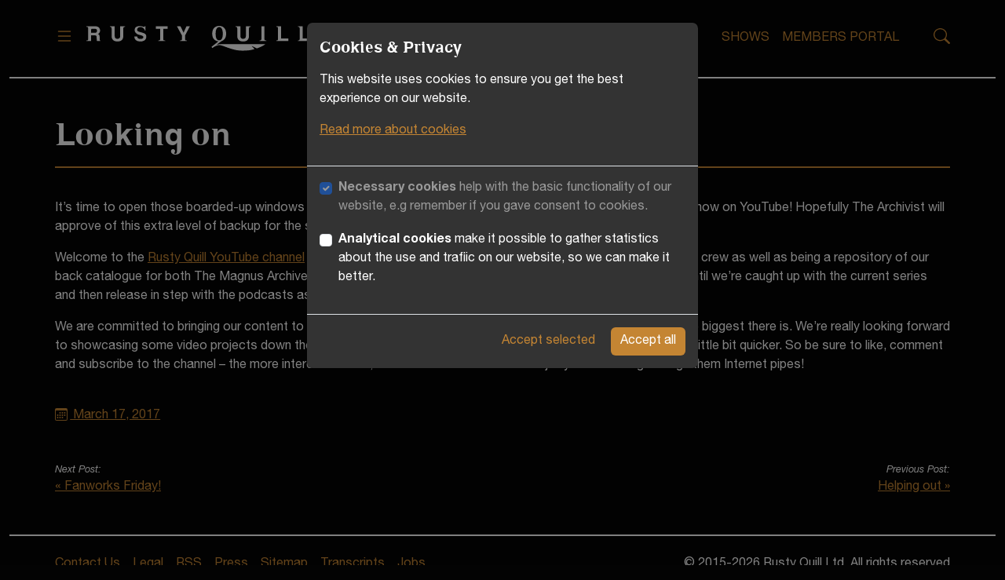

--- FILE ---
content_type: text/html
request_url: https://rustyquill.com/2017/03/17/looking-on/
body_size: 244
content:
<!DOCTYPE html>
<html lang="en-gb">
  <head>
    <title>https://rustyquill.com/news/2017-03-17-looking-on/</title>
    <link rel="canonical" href="https://rustyquill.com/news/2017-03-17-looking-on/">
    <meta name="robots" content="noindex">
    <meta charset="utf-8">
    <meta http-equiv="refresh" content="0; url=https://rustyquill.com/news/2017-03-17-looking-on/">
  </head>
</html>


--- FILE ---
content_type: text/html
request_url: https://rustyquill.com/news/2017-03-17-looking-on/
body_size: 7557
content:
<!DOCTYPE html>
<html lang="en-gb"
  dir="ltr">

<head>
  






<!-- Google tag (gtag.js) -->
<script async src="https://www.googletagmanager.com/gtag/js?id=G-FSCJGEX6P7"></script>
<script>
  let isAnalyticsConsented = localStorage.getItem("rq_cookie_consent_analytical");

  if(isAnalyticsConsented === "yes") {
    window.dataLayer = window.dataLayer || [];
    function gtag(){dataLayer.push(arguments);}
    gtag('js', new Date());
    gtag('config', 'G-FSCJGEX6P7');
  } else {
    console.log("No consent for analytics given. Disabling google analytics");
  }
</script>


  




































<meta charset="utf-8">
<meta name="viewport" content="width=device-width, initial-scale=1">
<meta name="description" content="Rusty Quill is an industry leading independent production company and podcast network.">
<meta name="keywords" content="Actual play, Audio drama, Audio fiction, Audio storytelling, Award-winning podcasts, Breakout independent shows, Charitable efforts, Comedy podcasts, Community-driven content, Creative integrity, Creative podcasts, Cult-classics, Diverse voices in podcasting, Fantasy podcasts, Fiction podcasts, Fundraising, High production value, Horror fiction, Inclusion and diversity in media, Independent production company, Indie podcasts, Multi-award-winning, Narrative audio fiction, Narrative podcasts, Podcast network, Podcast production, Podcasts, RPG podcasts, RQ Network, RQ Originals, Rusty Quill, Rusty Quill Network, Sci-fi audio drama, Storytelling, Supernatural fiction, The Magnus Archives, The Magnus Protocol, Rusty Quill Gaming">
<meta name="robots" content="index, follow">
<meta property="og:title" content="Looking on - Rusty Quill">
<meta property="og:description" content="Rusty Quill is an industry leading independent production company and podcast network.">
<meta property="og:image" content="https://rustyquill.com//branding/favicon/favicon-270x270.png">
<meta property="og:url" content="https://rustyquill.com/news/2017-03-17-looking-on/">
<meta property="og:site_name" content="Rusty Quill">
<meta name="twitter:card" content="summary">
<meta name="twitter:site" content="@TheRustyQuill">
<meta name="twitter:title" content="Looking on - Rusty Quill">
<meta name="twitter:description" content="Rusty Quill is an industry leading independent production company and podcast network.">
<meta name="twitter:image" content="https://rustyquill.com//branding/favicon/favicon-270x270.png">

<title>Looking on - Rusty Quill</title>
<link rel="canonical" href="https://rustyquill.com/news/2017-03-17-looking-on/">



  <link rel="icon" type="image/png" sizes="32x32" rel="noopener" target="_blank"
    href="/branding/favicon/favicon-32x32.png">
<link rel="icon" type="image/png" sizes="32x32" rel="noopener" target="_blank"
    href="/branding/favicon/favicon-48x48.png">
<link rel="icon" type="image/png" sizes="32x32" rel="noopener" target="_blank"
    href="/branding/favicon/favicon-180x180.png">
<link rel="icon" type="image/png" sizes="32x32" rel="noopener" target="_blank"
    href="/branding/favicon/favicon-192x192.png">
<link rel="icon" type="image/png" sizes="32x32" rel="noopener" target="_blank"
    href="/branding/favicon/favicon-270x270.png">
<link rel="apple-touch-icon" sizes="180x180" rel="noopener" target="_blank"
    href="/branding/favicon/apple-touch-icon.png">
<link rel="icon" type="image/x-icon" href="/branding/favicon/favicon.ico">
  


    
      <link rel="stylesheet" href="/css/style.min.5e946f036a79a5ee30ba353fc1efaed01159e40d08de8deea61ba9b6bad424e3.css" integrity="sha256-XpRvA2p5pe4wujU/we+u0BFZ5A0I3o3uphuptrrUJOM=" crossorigin="anonymous">

<link rel="stylesheet" href="/css/search.css" />
<link rel="stylesheet" href="https://cdn.jsdelivr.net/npm/swiper@11/swiper-bundle.min.css" />
  
</head>

<body>
  
  <div class="container-fluid">
    




<div class="offcanvas offcanvas-start" tabindex="-1" id="sidemenu" aria-labelledby="sidemenu">
    <div class="offcanvas-body ps-4">
        <div class="container-fluid rq-container">
            <div class="row mb-3">
                <div class="col text-end">
                    <button type="button" class="rq-btn" data-bs-dismiss="offcanvas" aria-label="Close">
                        <svg aria-hidden="true" class="bi bi-x hi-svg-inline" fill="currentColor" height="1.5em" viewBox="0 0 16 16" width="1.5em" xmlns="http://www.w3.org/2000/svg">
  <path d="M4.646 4.646a.5.5 0 0 1 .708 0L8 7.293l2.646-2.647a.5.5 0 0 1 .708.708L8.707 8l2.647 2.646a.5.5 0 0 1-.708.708L8 8.707l-2.646 2.647a.5.5 0 0 1-.708-.708L7.293 8 4.646 5.354a.5.5 0 0 1 0-.708"/>
</svg>
                    </button>
                </div>
            </div>
            <div class="row mb-3">
                <div class="col text-center">
                    <img class="w-50" src="/branding/images/logo-side.svg" alt="Rusty Quill Logo" />
                </div>
            </div>
            <div class="row mb-4">
                <div class="col">
                    <nav>
                        <ul class="navbar-nav">
                            
                            
                            <li class="nav-item">
                                <a class="nav-link" href="/show/">Shows</a>
                            </li>
                            
                            
                            
                            <li class="nav-item">
                                <a class="nav-link" href="/event/">Events</a>
                            </li>
                            
                            
                            
                            <li class="nav-item">
                                <a class="nav-link" href="/about/">About</a>
                            </li>
                            
                            
                            
                            <li class="nav-item dropdown">
                                <div class="row">
                                    <div class="col">
                                        <a class="nav-link dropdown-parent" href="/support/">Merchandise & Support </a>
                                    </div>
                                    <div class="col">
                                        <span class="nav-link dropdown-toggle" href="#" id="navbarDropdown"
                                            data-bs-toggle="dropdown" aria-expanded="false"></span>
                                        <ul class="dropdown-menu dropdown-menu-dark" aria-labelledby="navbarDropdown">
                                            
                                            <li>
                                                <a href="https://www.patreon.com/RustyQuill" class="dropdown-item">Patreon</a>
                                            </li>
                                            
                                            <li>
                                                <a href="https://www.paypal.com/paypalme/RustyQuill1" class="dropdown-item">Paypal</a>
                                            </li>
                                            
                                            <li>
                                                <a href="https://members.rustyquill.com/" class="dropdown-item">Rusty Quill Members Platform</a>
                                            </li>
                                            
                                        </ul>
                                    </div>
                                </div>
                            </li>
                            
                            
                            
                            <li class="nav-item dropdown">
                                <div class="row">
                                    <div class="col">
                                        <a class="nav-link dropdown-parent" href="/stores/">Stores </a>
                                    </div>
                                    <div class="col">
                                        <span class="nav-link dropdown-toggle" href="#" id="navbarDropdown"
                                            data-bs-toggle="dropdown" aria-expanded="false"></span>
                                        <ul class="dropdown-menu dropdown-menu-dark" aria-labelledby="navbarDropdown">
                                            
                                            <li>
                                                <a href="https://www.redbubble.com/people/RustyQuill/shop" class="dropdown-item">RedBubble</a>
                                            </li>
                                            
                                            <li>
                                                <a href="https://rusty-quill.dashery.com/" class="dropdown-item">Dashery</a>
                                            </li>
                                            
                                            <li>
                                                <a href="https://crowdmade.com/collections/rustyquill" class="dropdown-item">Crowdmade</a>
                                            </li>
                                            
                                            <li>
                                                <a href="https://thedicedungeon.co.uk/collections/rusty-quill" class="dropdown-item">Dice Dungeons</a>
                                            </li>
                                            
                                        </ul>
                                    </div>
                                </div>
                            </li>
                            
                            
                            
                            <li class="nav-item">
                                <a class="nav-link" href="/press/">Press</a>
                            </li>
                            
                            
                            
                            <li class="nav-item">
                                <a class="nav-link" href="/contact/">Contact</a>
                            </li>
                            
                            
                        </ul>
                    </nav>
                </div>
            </div>
            <div class="row mb-5">
                <div class="col align-items-center">
                    


<div class="form-group rq-search">
    <span class="form-control-feedback"><svg aria-hidden="true" class="bi bi-search hi-svg-inline" fill="currentColor" height="1em" viewBox="0 0 16 16" width="1em" xmlns="http://www.w3.org/2000/svg">
  <path d="M11.742 10.344a6.5 6.5 0 1 0-1.397 1.398h-.001q.044.06.098.115l3.85 3.85a1 1 0 0 0 1.415-1.414l-3.85-3.85a1 1 0 0 0-.115-.1zM12 6.5a5.5 5.5 0 1 1-11 0 5.5 5.5 0 0 1 11 0"/>
</svg></span>
    <form id="search-form" action="/search/" method="get">
        <input id="search-input" type="text" class="form-control" placeholder="Search" name="q">
    </form>
</div>

                </div>
            </div>
            <div class="row mb-3">
                <div class="col align-items-center">
                    



<div class="container rq-container text-center support-us-on-patreon" id="rq-support-us-on-patreon-rustyquill">
    <div class="row mb-3">
        <div class="col">
            <a class="patreon-link" href="https://www.patreon.com/rustyquill" target="_blank" rel="noopener">
                Support us on
            </a>
        </div>
    </div>
    <div class="row position-relative mb-1">
        <div class="col position-static">
            <a class="stretched-link" href="https://www.patreon.com/rustyquill" target="_blank" rel="noopener">
                <button class="rq-btn" type="button" aria-label="Support us on - Patreon">
                    <svg aria-hidden="true" class="hi-svg-inline" fill="currentColor" height="1.8em" viewBox="0 0 512 512" width="1.8em" xmlns="http://www.w3.org/2000/svg"><!--! Font Awesome Free 6.7.1 by @fontawesome - https://fontawesome.com License - https://fontawesome.com/license/free (Icons: CC BY 4.0, Fonts: SIL OFL 1.1, Code: MIT License) Copyright 2024 Fonticons, Inc. --><path d="M489.7 153.8c-.1-65.4-51-119-110.7-138.3C304.8-8.5 207-5 136.1 28.4C50.3 68.9 23.3 157.7 22.3 246.2C21.5 319 28.7 510.6 136.9 512c80.3 1 92.3-102.5 129.5-152.3c26.4-35.5 60.5-45.5 102.4-55.9c72-17.8 121.1-74.7 121-150z"/></svg>
                </button>
            </a>
        </div>
    </div>
    <div class="row position-relative">
        <div class="col position-static">
            <a class="patreon-link" href="https://www.patreon.com/rustyquill" target="_blank" rel="noopener">
                Patreon
            </a>
        </div>
    </div>
</div>
                </div>
                <div class="col align-items-center">
                    



<div class="container rq-container text-center support-us-on-supporting-cast"
    id="rq-support-us-on-supporting-cast-">
    <div class="row mb-3">
        <div class="col">
            <a class="supporting-cast-link" href="https://members.rustyquill.com" target="_blank" rel="noopener">
                Visit our
            </a>
        </div>
    </div>
    <div class="row position-relative mb-1">
        <div class="col position-static">
            <a class="stretched-link" href="https://members.rustyquill.com" target="_blank" rel="noopener">
                <button class="rq-btn" type="button" aria-label="Visit our - Members Portal">
                    
                        <svg aria-hidden="true" class="bi bi-people-fill hi-svg-inline" fill="currentColor" height="1.8em" viewBox="0 0 16 16" width="1.8em" xmlns="http://www.w3.org/2000/svg">
  <path d="M7 14s-1 0-1-1 1-4 5-4 5 3 5 4-1 1-1 1zm4-6a3 3 0 1 0 0-6 3 3 0 0 0 0 6m-5.784 6A2.24 2.24 0 0 1 5 13c0-1.355.68-2.75 1.936-3.72A6.3 6.3 0 0 0 5 9c-4 0-5 3-5 4s1 1 1 1zM4.5 8a2.5 2.5 0 1 0 0-5 2.5 2.5 0 0 0 0 5"/>
</svg>
                </button>
            </a>
        </div>
    </div>

    
    <div class="row position-relative">
        <div class="col position-static">
            <a class="supporting-cast-link" href="https://members.rustyquill.com" target="_blank" rel="noopener">
                Members Portal
            </a>
        </div>
    </div>
</div>
                </div>
            </div>
            <div class="row">
                <div class="col align-items-center">
                    <nav class="navbar-expand rq-side-menu-social-icons">
                        <div class="container-fluid rq-container justify-content-center">
                            <ul class="navbar-nav justify-content-center">
                                
                                <li class="nav-item me-3">
                                    <a class="nav-link" href="https://www.facebook.com/therustyquill">
                                        <svg aria-hidden="true" class="bi bi-facebook hi-svg-inline" fill="currentColor" height="1em" viewBox="0 0 16 16" width="1em" xmlns="http://www.w3.org/2000/svg">
  <path d="M16 8.049c0-4.446-3.582-8.05-8-8.05C3.58 0-.002 3.603-.002 8.05c0 4.017 2.926 7.347 6.75 7.951v-5.625h-2.03V8.05H6.75V6.275c0-2.017 1.195-3.131 3.022-3.131.876 0 1.791.157 1.791.157v1.98h-1.009c-.993 0-1.303.621-1.303 1.258v1.51h2.218l-.354 2.326H9.25V16c3.824-.604 6.75-3.934 6.75-7.951"/>
</svg>
                                    </a>
                                </li>
                                
                                <li class="nav-item me-3">
                                    <a class="nav-link" href="https://twitter.com/therustyquill">
                                        <svg aria-hidden="true" class="bi bi-twitter hi-svg-inline" fill="currentColor" height="1em" viewBox="0 0 16 16" width="1em" xmlns="http://www.w3.org/2000/svg">
  <path d="M5.026 15c6.038 0 9.341-5.003 9.341-9.334q.002-.211-.006-.422A6.7 6.7 0 0 0 16 3.542a6.7 6.7 0 0 1-1.889.518 3.3 3.3 0 0 0 1.447-1.817 6.5 6.5 0 0 1-2.087.793A3.286 3.286 0 0 0 7.875 6.03a9.32 9.32 0 0 1-6.767-3.429 3.29 3.29 0 0 0 1.018 4.382A3.3 3.3 0 0 1 .64 6.575v.045a3.29 3.29 0 0 0 2.632 3.218 3.2 3.2 0 0 1-.865.115 3 3 0 0 1-.614-.057 3.28 3.28 0 0 0 3.067 2.277A6.6 6.6 0 0 1 .78 13.58a6 6 0 0 1-.78-.045A9.34 9.34 0 0 0 5.026 15"/>
</svg>
                                    </a>
                                </li>
                                
                                <li class="nav-item me-3">
                                    <a class="nav-link" href="http://youtube.com/channel/UCAfn5ahWLpQmCIN7D0E1YQg/">
                                        <svg aria-hidden="true" class="bi bi-youtube hi-svg-inline" fill="currentColor" height="1em" viewBox="0 0 16 16" width="1em" xmlns="http://www.w3.org/2000/svg">
  <path d="M8.051 1.999h.089c.822.003 4.987.033 6.11.335a2.01 2.01 0 0 1 1.415 1.42c.101.38.172.883.22 1.402l.01.104.022.26.008.104c.065.914.073 1.77.074 1.957v.075c-.001.194-.01 1.108-.082 2.06l-.008.105-.009.104c-.05.572-.124 1.14-.235 1.558a2.01 2.01 0 0 1-1.415 1.42c-1.16.312-5.569.334-6.18.335h-.142c-.309 0-1.587-.006-2.927-.052l-.17-.006-.087-.004-.171-.007-.171-.007c-1.11-.049-2.167-.128-2.654-.26a2.01 2.01 0 0 1-1.415-1.419c-.111-.417-.185-.986-.235-1.558L.09 9.82l-.008-.104A31 31 0 0 1 0 7.68v-.123c.002-.215.01-.958.064-1.778l.007-.103.003-.052.008-.104.022-.26.01-.104c.048-.519.119-1.023.22-1.402a2.01 2.01 0 0 1 1.415-1.42c.487-.13 1.544-.21 2.654-.26l.17-.007.172-.006.086-.003.171-.007A100 100 0 0 1 7.858 2zM6.4 5.209v4.818l4.157-2.408z"/>
</svg>
                                    </a>
                                </li>
                                
                                <li class="nav-item me-3">
                                    <a class="nav-link" href="https://www.twitch.tv/rusty_quill">
                                        <svg aria-hidden="true" class="bi bi-twitch hi-svg-inline" fill="currentColor" height="1em" viewBox="0 0 16 16" width="1em" xmlns="http://www.w3.org/2000/svg">
  <path d="M3.857 0 1 2.857v10.286h3.429V16l2.857-2.857H9.57L14.714 8V0zm9.714 7.429-2.285 2.285H9l-2 2v-2H4.429V1.143h9.142z"/>
  <path d="M11.857 3.143h-1.143V6.57h1.143zm-3.143 0H7.571V6.57h1.143z"/>
</svg>
                                    </a>
                                </li>
                                
                                <li class="nav-item me-3">
                                    <a class="nav-link" href="https://www.instagram.com/rustyquilluk/?hl=en">
                                        <svg aria-hidden="true" class="bi bi-instagram hi-svg-inline" fill="currentColor" height="1em" viewBox="0 0 16 16" width="1em" xmlns="http://www.w3.org/2000/svg">
  <path d="M8 0C5.829 0 5.556.01 4.703.048 3.85.088 3.269.222 2.76.42a3.9 3.9 0 0 0-1.417.923A3.9 3.9 0 0 0 .42 2.76C.222 3.268.087 3.85.048 4.7.01 5.555 0 5.827 0 8.001c0 2.172.01 2.444.048 3.297.04.852.174 1.433.372 1.942.205.526.478.972.923 1.417.444.445.89.719 1.416.923.51.198 1.09.333 1.942.372C5.555 15.99 5.827 16 8 16s2.444-.01 3.298-.048c.851-.04 1.434-.174 1.943-.372a3.9 3.9 0 0 0 1.416-.923c.445-.445.718-.891.923-1.417.197-.509.332-1.09.372-1.942C15.99 10.445 16 10.173 16 8s-.01-2.445-.048-3.299c-.04-.851-.175-1.433-.372-1.941a3.9 3.9 0 0 0-.923-1.417A3.9 3.9 0 0 0 13.24.42c-.51-.198-1.092-.333-1.943-.372C10.443.01 10.172 0 7.998 0zm-.717 1.442h.718c2.136 0 2.389.007 3.232.046.78.035 1.204.166 1.486.275.373.145.64.319.92.599s.453.546.598.92c.11.281.24.705.275 1.485.039.843.047 1.096.047 3.231s-.008 2.389-.047 3.232c-.035.78-.166 1.203-.275 1.485a2.5 2.5 0 0 1-.599.919c-.28.28-.546.453-.92.598-.28.11-.704.24-1.485.276-.843.038-1.096.047-3.232.047s-2.39-.009-3.233-.047c-.78-.036-1.203-.166-1.485-.276a2.5 2.5 0 0 1-.92-.598 2.5 2.5 0 0 1-.6-.92c-.109-.281-.24-.705-.275-1.485-.038-.843-.046-1.096-.046-3.233s.008-2.388.046-3.231c.036-.78.166-1.204.276-1.486.145-.373.319-.64.599-.92s.546-.453.92-.598c.282-.11.705-.24 1.485-.276.738-.034 1.024-.044 2.515-.045zm4.988 1.328a.96.96 0 1 0 0 1.92.96.96 0 0 0 0-1.92m-4.27 1.122a4.109 4.109 0 1 0 0 8.217 4.109 4.109 0 0 0 0-8.217m0 1.441a2.667 2.667 0 1 1 0 5.334 2.667 2.667 0 0 1 0-5.334"/>
</svg>
                                    </a>
                                </li>
                                
                                <li class="nav-item me-3">
                                    <a class="nav-link" href="https://www.threads.net/@rustyquilluk">
                                        <svg aria-hidden="true" class="bi bi-threads hi-svg-inline" fill="currentColor" height="1em" viewBox="0 0 16 16" width="1em" xmlns="http://www.w3.org/2000/svg">
  <path d="M6.321 6.016c-.27-.18-1.166-.802-1.166-.802.756-1.081 1.753-1.502 3.132-1.502.975 0 1.803.327 2.394.948s.928 1.509 1.005 2.644q.492.207.905.484c1.109.745 1.719 1.86 1.719 3.137 0 2.716-2.226 5.075-6.256 5.075C4.594 16 1 13.987 1 7.994 1 2.034 4.482 0 8.044 0 9.69 0 13.55.243 15 5.036l-1.36.353C12.516 1.974 10.163 1.43 8.006 1.43c-3.565 0-5.582 2.171-5.582 6.79 0 4.143 2.254 6.343 5.63 6.343 2.777 0 4.847-1.443 4.847-3.556 0-1.438-1.208-2.127-1.27-2.127-.236 1.234-.868 3.31-3.644 3.31-1.618 0-3.013-1.118-3.013-2.582 0-2.09 1.984-2.847 3.55-2.847.586 0 1.294.04 1.663.114 0-.637-.54-1.728-1.9-1.728-1.25 0-1.566.405-1.967.868ZM8.716 8.19c-2.04 0-2.304.87-2.304 1.416 0 .878 1.043 1.168 1.6 1.168 1.02 0 2.067-.282 2.232-2.423a6.2 6.2 0 0 0-1.528-.161"/>
</svg>
                                    </a>
                                </li>
                                
                            </ul>
                        </div>
                    </nav>
                </div>
            </div>
            
        </div>
    </div>
</div>
    





<header class="mb-5 sticky-top">
    <div class="row h-100 align-items-center">
        <div class="col">
            <div class="container rq-container">
                <div class="d-flex align-items-center">
                    <div class="me-3">
                        <button class="rq-btn" type="button" data-bs-toggle="offcanvas" data-bs-target="#sidemenu"
                            aria-controls="sidemenu" aria-label="Toggle menu">
                            <svg aria-hidden="true" class="bi bi-list hi-svg-inline" fill="currentColor" height="1.5em" viewBox="0 0 16 16" width="1.5em" xmlns="http://www.w3.org/2000/svg">
  <path fill-rule="evenodd" d="M2.5 12a.5.5 0 0 1 .5-.5h10a.5.5 0 0 1 0 1H3a.5.5 0 0 1-.5-.5m0-4a.5.5 0 0 1 .5-.5h10a.5.5 0 0 1 0 1H3a.5.5 0 0 1-.5-.5m0-4a.5.5 0 0 1 .5-.5h10a.5.5 0 0 1 0 1H3a.5.5 0 0 1-.5-.5"/>
</svg>
                        </button>
                    </div>
                    <div class="w-25">
                        <a href="/">
                            <img class="d-none d-lg-inline img-fluid" src="/branding/images/logo-header.svg"
                                alt="Rusty Quill Logo" />
                            <img class="d-lg-none d-inline img-fluid" src="/branding/images/logo-header-mobile.svg"
                                alt="Rusty Quill Logo" />
                        </a>
                    </div>
                    <div class="flex-grow-1 justify-content-end me-3">
                        <nav class="navbar-expand float-end">
                            <div class="container-fluid">

                                <ul class="navbar-nav">
                                    
                                    
                                    <li class="nav-item me-3">
                                        <a class="nav-link" href="/show/">Shows</a>
                                    </li>
                                    
                                    <li class="nav-item me-3">
                                        <a class="nav-link" href="https://members.rustyquill.com/">Members Portal</a>
                                    </li>
                                    
                                </ul>
                            </div>
                        </nav>
                    </div>
                    <div>
                        <button class="rq-btn" type="button" data-bs-toggle="offcanvas" data-bs-target="#sidemenu"
                            aria-controls="sidemenu" aria-label="Toggle menu" onClick="focusSearch()">
                            <svg aria-hidden="true" class="bi bi-search hi-svg-inline" fill="currentColor" height="1.3em" viewBox="0 0 16 16" width="1.3em" xmlns="http://www.w3.org/2000/svg">
  <path d="M11.742 10.344a6.5 6.5 0 1 0-1.397 1.398h-.001q.044.06.098.115l3.85 3.85a1 1 0 0 0 1.415-1.414l-3.85-3.85a1 1 0 0 0-.115-.1zM12 6.5a5.5 5.5 0 1 1-11 0 5.5 5.5 0 0 1 11 0"/>
</svg>
                        </button>
                    </div>
                </div>
            </div>
        </div>
    </div>
</header>
    <main class="mb-5">
      
      
      
      
      
<div class="container rq-container">
    <div class="row">
        <div class="col mb-4">
            <h1>Looking on</h1>
            <hr class="rq-divider-bright">
        </div>
    </div>
    <div class="row mb-4">
        <div class="col">
            <p>It’s time to open those boarded-up windows and let some air into the dusty stacks… For The Magnus Archives is now on YouTube! Hopefully The Archivist will approve of this extra level of backup for the statements.</p>
<p>Welcome to the <a href="http://www.youtube.com/channel/UCAfn5ahWLpQmCIN7D0E1YQg">Rusty Quill YouTube channel</a> where you’ll find, in time, original video content from the Rusty
Towers crew as well as being a repository of our back catalogue for both
The Magnus Archives and the Rusty Quill Gaming Podcast. The
aim is to update weekly until we’re caught up with the current series
and then release in step with the podcasts as they air.</p>
<p>We are committed to bringing our content to as many platforms and
channels as we can and YouTube is one of the biggest there is. We’re
really looking forward to showcasing some video projects down the line
and hopefully, with an ad-supported channel, we can get there a little
bit quicker. So be sure to like, comment and subscribe to the channel
– the more interest there is, the sooner we can have more juicy stuff
flowing through them Internet pipes!</p>
<p>	</p>

        </div>
    </div>
    




<div class="row mb-5">
    
    <div class="col-lg rq-news-date mb-2 mb-lg-0">
        <a href="/news/2017-03-17-looking-on/"><svg aria-hidden="true" class="bi bi-calendar3 hi-svg-inline" fill="currentColor" height="1.0em" viewBox="0 0 16 16" width="1.0em" xmlns="http://www.w3.org/2000/svg">
  <path d="M14 0H2a2 2 0 0 0-2 2v12a2 2 0 0 0 2 2h12a2 2 0 0 0 2-2V2a2 2 0 0 0-2-2M1 3.857C1 3.384 1.448 3 2 3h12c.552 0 1 .384 1 .857v10.286c0 .473-.448.857-1 .857H2c-.552 0-1-.384-1-.857z"/>
  <path d="M6.5 7a1 1 0 1 0 0-2 1 1 0 0 0 0 2m3 0a1 1 0 1 0 0-2 1 1 0 0 0 0 2m3 0a1 1 0 1 0 0-2 1 1 0 0 0 0 2m-9 3a1 1 0 1 0 0-2 1 1 0 0 0 0 2m3 0a1 1 0 1 0 0-2 1 1 0 0 0 0 2m3 0a1 1 0 1 0 0-2 1 1 0 0 0 0 2m3 0a1 1 0 1 0 0-2 1 1 0 0 0 0 2m-9 3a1 1 0 1 0 0-2 1 1 0 0 0 0 2m3 0a1 1 0 1 0 0-2 1 1 0 0 0 0 2m3 0a1 1 0 1 0 0-2 1 1 0 0 0 0 2"/>
</svg> March 17, 2017</a>
    </div>
    
    
    <div class="col rq-news-tags text-lg-end">
        
        
        
        
        
    </div>
    
</div>

    

<div class="row mb-3">
  <div class="col-lg text-left">
    
    <span class="rq-pagination-label-single">Next Post:</span>
    <a href="/news/2017-03-24-fanworks-friday/">« Fanworks Friday!</a>
    
  </div>
  <div class="col-lg mt-2 mt-lg-0 text-lg-end">
    
    <span class="rq-pagination-label-single">Previous Post:</span>
    <a href="/news/2017-03-14-helping-out/">Helping out »</a>
    
  </div>
</div>
</div>

    </main>
    

<footer>
    <div class="container rq-container">
        <div class="d-flex flex-column flex-lg-row pt-3">
            <div class="flex-grow-1 flex-lg-row">
                <nav class="navbar-expand">
                    <ul class="navbar-nav">
                        
                        <li class="nav-item me-2 me-lg-3">
                            <a class="nav-link" href="/contact/">Contact Us</a>
                        </li>
                        
                        <li class="nav-item me-2 me-lg-3">
                            <a class="nav-link" href="/legals/">Legal</a>
                        </li>
                        
                        <li class="nav-item me-2 me-lg-3">
                            <a class="nav-link" href="/index.xml">RSS</a>
                        </li>
                        
                        <li class="nav-item me-2 me-lg-3">
                            <a class="nav-link" href="/press/">Press</a>
                        </li>
                        
                        <li class="nav-item me-2 me-lg-3">
                            <a class="nav-link" href="/sitemap/">Sitemap</a>
                        </li>
                        
                        <li class="nav-item me-2 me-lg-3">
                            <a class="nav-link" href="/transcripts/">Transcripts</a>
                        </li>
                        
                        <li class="nav-item me-2 me-lg-3">
                            <a class="nav-link" href="/jobs">Jobs</a>
                        </li>
                        
                    </ul>
                </nav>
            </div>
            <div class="justify-lg-content-end flex-lg-row pt-lg-2">
                <span class="rq-copyright-text">
                    © 2015-2026 Rusty Quill Ltd. All rights reserved
                </span>
            </div>
        </div>
    </div>
</footer>
    
<div class="rq-cookie-consent">
    <div class="modal fade top rq-cookie-consent" id="rq-cookie-modal" tabindex="-1" aria-labelledby="cookieconsentlabel" aria-hidden="true">
        <div class="modal-dialog">
            <div class="modal-content d-block text-start">
                <div class="modal-header d-block ">
                    <h5 class="modal-title mb-3" id="cookieconsentlabel">Cookies & Privacy</h5>
                    <p>
                        This website uses cookies to ensure you get the best experience on our website.
                    </p>
                    <p>
                        <a href="https://ico.org.uk/for-the-public/online/cookies/">Read more about cookies</a>
                    </p>
                </div>
                <div class="modal-body" id="rq-cookie-consent-checkboxes">
                    <!-- Necessary checkbox -->
                    <div class="form-check">
                        <input class="form-check-input" type="checkbox" value="" id="necessary" disabled checked />
                        <label class="form-check-label" for="necessary">
                            <p>
                                <strong>Necessary cookies</strong>
                                <muted>help with the basic functionality of our website, e.g remember if you gave
                                    consent to cookies.</muted>
                            </p>
                        </label>
                    </div>
                    <!-- Analytical checkbox -->
                    <div class="form-check">
                        <input class="form-check-input" type="checkbox" value="" id="analytical" />
                        <label class="form-check-label" for="analytical">
                            <p>
                                <strong>Analytical cookies</strong>
                                <muted>make it possible to gather statistics about the use and trafiic on our website,
                                    so we can make it better.</muted>
                            </p>
                        </label>
                    </div>
                </div>
                <div class="modal-footer">
                    <a id="rq-cookie-consent-accept-selected" class="btn rq-btn me-3" role="button" data-bs-dismiss="modal" aria-label="Accept selected">
                        Accept selected
                    </a>
                    <a id="rq-cookie-consent-accept-all" class="btn rq-btn-filled" role="button" data-bs-dismiss="modal" aria-label="Accept all">
                        Accept all
                    </a>
                </div>
            </div>
        </div>
    </div>
</div>


  </div>
  



<script src="https://cdnjs.cloudflare.com/ajax/libs/jquery/3.7.1/jquery.min.js" integrity="sha512-v2CJ7UaYy4JwqLDIrZUI/4hqeoQieOmAZNXBeQyjo21dadnwR+8ZaIJVT8EE2iyI61OV8e6M8PP2/4hpQINQ/g==" crossorigin="anonymous" referrerpolicy="no-referrer"></script>
<script src="https://cdn.jsdelivr.net/npm/bootstrap@5.3.2/dist/js/bootstrap.bundle.min.js" integrity="sha384-C6RzsynM9kWDrMNeT87bh95OGNyZPhcTNXj1NW7RuBCsyN/o0jlpcV8Qyq46cDfL" crossorigin="anonymous"></script>



<script src="/js/search.js" defer></script>

      <script src="/js/focus-search.f5921c80f69b90cc5ec5a6000dedb85dabba6f29dad653e8784641ca1f7d5efa.js" integrity="sha256-9ZIcgPabkMxexaYADe24Xau6byna1lPoeEZByh99Xvo=" crossorigin="anonymous"></script>



      <script src="/js/go-to-parent-page.e8c6a206be27f21f41da984d89c04ab1b940066c5b63be7c696b0810817e13ef.js" integrity="sha256-6MaiBr4n8h9B2phNicBKsblABmxbY758aWsIEIF+E+8=" crossorigin="anonymous"></script>



      <script src="/js/cookie-consent.608d64fe82d37b31c68262ea1c90d13560432be425d546edd26094a8f7099ec3.js" integrity="sha256-YI1k/oLTezHGgmLqHJDRNWBDK+Ql1Ubt0mCUqPcJnsM=" crossorigin="anonymous"></script>


















  
</body>

</html>

--- FILE ---
content_type: text/css
request_url: https://rustyquill.com/css/style.min.5e946f036a79a5ee30ba353fc1efaed01159e40d08de8deea61ba9b6bad424e3.css
body_size: 2940
content:
@import "https://cdn.jsdelivr.net/npm/bootstrap@5.3.2/dist/css/bootstrap.min.css";/*!Generated by Font Squirrel (https://www.fontsquirrel.com) on April 28, 2021*/@font-face{font-family:timeinhel;src:url(/branding/fonts/time_in_hell_w00_regular-webfont.woff2)format("woff2"),url(/branding/fonts/time_in_hell_w00_regular-webfont.woff)format("woff");font-weight:400;font-style:normal}@font-face{font-family:helvetica neue;src:local("Helvetica Neue LT Std 86 Heavy Italic"),local("HelveticaNeueLTStd-HvIt"),url(/branding/fonts/HelveticaNeueLTStd-HvIt.woff2)format("woff2"),url(/branding/fonts/HelveticaNeueLTStd-HvIt.woff)format("woff");font-weight:900;font-style:italic;font-display:swap}@font-face{font-family:helvetica neue;src:local("Helvetica Neue LT Std 85 Heavy"),local("HelveticaNeueLTStd-Hv"),url(/branding/fonts/HelveticaNeueLTStd-Hv.woff2)format("woff2"),url(/branding/fonts/HelveticaNeueLTStd-Hv.woff)format("woff");font-weight:900;font-style:normal;font-display:swap}@font-face{font-family:helvetica neue;src:local("Helvetica Neue LT Std 56 Italic"),local("HelveticaNeueLTStd-It"),url(/branding/fonts/HelveticaNeueLTStd-It.woff2)format("woff2"),url(/branding/fonts/HelveticaNeueLTStd-It.woff)format("woff");font-weight:400;font-style:italic;font-display:swap}@font-face{font-family:helvetica neue;src:local("Helvetica Neue LT Std 75 Bold"),local("HelveticaNeueLTStd-Bd"),url(/branding/fonts/HelveticaNeueLTStd-Bd.woff2)format("woff2"),url(/branding/fonts/HelveticaNeueLTStd-Bd.woff)format("woff");font-weight:700;font-style:normal;font-display:swap}@font-face{font-family:helvetica neue;src:local("Helvetica Neue LT Std 95 Black"),local("HelveticaNeueLTStd-Blk"),url(/branding/fonts/HelveticaNeueLTStd-Blk.woff2)format("woff2"),url(/branding/fonts/HelveticaNeueLTStd-Blk.woff)format("woff");font-weight:900;font-style:normal;font-display:swap}@font-face{font-family:helvetica neue;src:local("Helvetica Neue LT Std 76 Bold Italic"),local("HelveticaNeueLTStd-BdIt"),url(/branding/fonts/HelveticaNeueLTStd-BdIt.woff2)format("woff2"),url(/branding/fonts/HelveticaNeueLTStd-BdIt.woff)format("woff");font-weight:700;font-style:italic;font-display:swap}@font-face{font-family:helvetica neue;src:local("Helvetica Neue LT Std 65 Medium"),local("HelveticaNeueLTStd-Md"),url(/branding/fonts/HelveticaNeueLTStd-Md.woff2)format("woff2"),url(/branding/fonts/HelveticaNeueLTStd-Md.woff)format("woff");font-weight:500;font-style:normal;font-display:swap}@font-face{font-family:helvetica neue;src:local("Helvetica Neue LT Std 45 Light"),local("HelveticaNeueLTStd-Lt"),url(/branding/fonts/HelveticaNeueLTStd-Lt.woff2)format("woff2"),url(/branding/fonts/HelveticaNeueLTStd-Lt.woff)format("woff");font-weight:300;font-style:normal;font-display:swap}@font-face{font-family:helvetica neue;src:local("Helvetica Neue LT Std 96 Black Italic"),local("HelveticaNeueLTStd-BlkIt"),url(/branding/fonts/HelveticaNeueLTStd-BlkIt.woff2)format("woff2"),url(/branding/fonts/HelveticaNeueLTStd-BlkIt.woff)format("woff");font-weight:900;font-style:italic;font-display:swap}@font-face{font-family:helvetica neue;src:local("Helvetica Neue LT Std 36 Thin Italic"),local("HelveticaNeueLTStd-ThIt"),url(/branding/fonts/HelveticaNeueLTStd-ThIt.woff2)format("woff2"),url(/branding/fonts/HelveticaNeueLTStd-ThIt.woff)format("woff");font-weight:100;font-style:italic;font-display:swap}@font-face{font-family:helvetica neue;src:local("Helvetica Neue LT Std 35 Thin"),local("HelveticaNeueLTStd-Th"),url(/branding/fonts/HelveticaNeueLTStd-Th.woff2)format("woff2"),url(/branding/fonts/HelveticaNeueLTStd-Th.woff)format("woff");font-weight:100;font-style:normal;font-display:swap}@font-face{font-family:helvetica neue;src:local("Helvetica Neue LT Std 55 Roman"),local("HelveticaNeueLTStd-Roman"),url(/branding/fonts/HelveticaNeueLTStd-Roman.woff2)format("woff2"),url(/branding/fonts/HelveticaNeueLTStd-Roman.woff)format("woff");font-weight:400;font-style:normal;font-display:swap}@font-face{font-family:helvetica neue;src:local("Helvetica Neue LT Std 26 Ultra Light Italic"),local("HelveticaNeueLTStd-UltLtIt"),url(/branding/fonts/HelveticaNeueLTStd-UltLtIt.woff2)format("woff2"),url(/branding/fonts/HelveticaNeueLTStd-UltLtIt.woff)format("woff");font-weight:200;font-style:italic;font-display:swap}@font-face{font-family:helvetica neue;src:local("Helvetica Neue LT Std 66 Medium Italic"),local("HelveticaNeueLTStd-MdIt"),url(/branding/fonts/HelveticaNeueLTStd-MdIt.woff2)format("woff2"),url(/branding/fonts/HelveticaNeueLTStd-MdIt.woff)format("woff");font-weight:500;font-style:italic;font-display:swap}body{font-family:fira sans,helvetica neue,arial,sans-serif;color:#fff;font-size:var(--global--font-size-sm);background-color:#030303}.rq-container{padding:0}header{height:100px;background-color:#030303;border-bottom:2px solid #fff}header nav{color:#c48533;text-transform:uppercase}header nav a{text-decoration:none}header nav a:hover{text-decoration:none}header nav a:focus{outline:1px dotted}footer{background-color:#030303;border-top:2px solid #fff}footer .rq-copyright-text{color:#fff}footer nav{color:#c48533;text-transform:none}footer nav a{text-decoration:none}footer nav a:hover{text-decoration:none}footer nav a:focus{outline:1px dotted}.rq-cookie-consent .modal .modal-content{background-color:#333}.rq-container-crew-single .rq-crew-question{font-weight:bolder;font-style:italic}.rq-container-crew-list h3{font-size:1.2em;font-family:fira sans,helvetica neue,arial,sans-serif;color:#c48533}.rq-container-crew-list h3:hover{color:#9e6906}.rq-container-crew-list p:hover{color:#9e6906}.rq-news-date,.rq-news-tags{color:#c48533}.rq-news-date svg,.rq-news-tags svg{margin-top:-.4em;margin-right:.2em}.rq-pagination-label-single{display:block;font-size:.8em;font-style:italic}nav.rq-list-paginator .page-item,nav.rq-list-paginator .page-link{background-color:transparent;border:1px solid #c48533}nav.rq-list-paginator a{color:#c48533;text-decoration:none}nav.rq-list-paginator a:hover{color:#9e6906}.rq-about-intro{color:#c48533}.rq-our-values-table img{padding-top:3em;padding-bottom:3em;max-height:350px}.rq-patreon-content-explorer-tiers{padding:0}.rq-patreon-content-explorer-tier{padding:0;outline:none}.rq-patreon-content-explorer-tier .accordion .accordion-header{margin-top:0}.rq-patreon-content-explorer-tier .accordion .accordion-button{background-color:#333;color:#c48533;border-color:#c48533}.rq-patreon-content-explorer-tier .accordion .accordion-button::after{background-image:url("data:image/svg+xml,<svg xmlns='http://www.w3.org/2000/svg' viewBox='0 0 16 16' fill='%23ffffff'><path fill-rule='evenodd' d='M1.646 4.646a.5.5 0 0 1 .708 0L8 10.293l5.646-5.647a.5.5 0 0 1 .708.708l-6 6a.5.5 0 0 1-.708 0l-6-6a.5.5 0 0 1 0-.708z'/></svg>")!important}.rq-patreon-content-explorer-tier .accordion .accordion-item{border-color:#c48533;background-color:#030303;color:inherit}.rq-show-awards-list{padding:0}.rq-show-awards-list h3{font-size:1em;font-weight:700;margin:0;color:#c48533;font-family:fira sans,helvetica neue,arial,sans-serif}.rq-show-awards-list p{margin:.3em 0}.rq-show-single{padding:0}.rq-show-single .rq-tagline{color:#9e6906;font-family:fira sans,helvetica neue,arial,sans-serif;font-style:italic;font-weight:400}.rq-show-single .rq-episode-player .card{border:none}.rq-show-single .rq-episode-player .progress{height:5px;margin-top:8px}.rq-show-single .rq-episode-player .progress .progress-bar{background-color:#c48533}.rq-show-single .rq-episode-player #rq-player-episode-title{color:#c48533;font-size:1.2em}.rq-show-single .rq-episode-player .rq-player-episode-cover-play-button{color:#fff}.rq-show-single .rq-episode-player .rq-player-episode-cover-pause-button{color:#fff}.rq-show-single .rq-episode-player .rq-player-episode-cover-info-button svg{margin-left:.8em}.rq-show-single .rq-player-episode-list-controls .rq-player-episodes-sort-button svg{margin-right:-.8em}.rq-show-single .rq-player-episode-list{font-size:.9em}.rq-show-single .rq-player-episode-list a{text-decoration:none}.rq-show-single .rq-player-episode-list a:hover{text-decoration:none}.rq-show-single .rq-player-episode-list a:focus{outline:1px dotted}.rq-show-single .rq-player-episode-list h3{font-size:1.2em;font-family:fira sans,helvetica neue,arial,sans-serif;text-decoration:none;color:#c48533}.rq-show-single .rq-player-episode-list .rq-player-episode-list-row-season{border-left:5px solid #c48533}.rq-show-single .rq-player-episode-list ul{list-style-type:none;padding-left:0}.rq-show-single .rq-player-episode-list .rq-season{overflow-y:scroll!important;max-height:250px!important}.rq-show-single .rq-player-episode-list .rq-player-episode-list-episodes-of-season .row{border-bottom:1px solid #9e6906}.rq-show-single .rq-player-episode-list .rq-player-episode-list-episodes-of-season .rq-player-episode-info-button svg{margin-left:.8em}.rq-show-single .rq-player-episode-list .rq-player-episode-list-episodes-of-season .rq-player-episode-list-episode-title-and-duration .row{border-bottom:none}.rq-show-single .rq-player-episode-list .rq-player-episode-list-episodes-of-season .modal .modal-content{background-color:#333}.rq-supporter-wall{padding:0}.rq-supporter-wall .rq-supporter-wall-navigation ul{list-style-type:none;margin:0;padding:0;font-size:1.5em;font-weight:700;color:#c48533}.rq-supporter-wall .rq-supporter-wall-navigation li{float:left;margin-right:.5em}.rq-supporter-wall .rq-supporter-wall-names{margin:0;padding:0}.rq-supporter-wall .rq-supporter-wall-names ul{list-style-type:none;margin:0;padding:0}.rq-supporter-wall .rq-supporter-wall-names li{margin:.3em 0}.rq-supporter-wall input{color:#c48533}.rq-supporter-wall input:focus{color:#c48533}.rq-supporter-wall .form-control{background-color:#030303;border:1px solid #9e6906}.rq-supporter-wall .form-control:focus{border-color:#c48533}.rq-supporter-wall .form-control::placeholder{color:#c48533}.rq-supporter-wall .form-control::-ms-input-placeholder{color:#c48533}ul.rq-transcripts-list{padding:0}ul.rq-transcripts-list li{list-style-type:none;font-size:1.5em;font-weight:700}.rq-carousel{--swiper-navigation-color:#c48533;--swiper-pagination-color:#c48533}.rq-carousel .swiper-slide .card{background-color:transparent}.rq-carousel .rq-main-content{width:100%}.rq-carousel .rq-carousel-news .card{min-height:350px;background-size:cover;background-position:50%;background-repeat:no-repeat}@media(min-width:992px){.rq-carousel .rq-carousel-news .card{min-height:500px;background-size:contain}}.rq-carousel .rq-carousel-latest-episodes .swiper-button-next,.rq-carousel .rq-carousel-latest-episodes .swiper-button-prev{margin-top:-4em}.rq-carousel .rq-carousel-shows .card{color:#fff}.rq-carousel .rq-carousel-shows .card h6{font-family:fira sans,helvetica neue,arial,sans-serif;font-size:1.2em}.rq-carousel .rq-carousel-shows .card h5{margin-top:1.5em;font-size:1.5em;text-transform:uppercase}.rq-carousel .rq-carousel-shows .card p{margin-top:1em}.support-us-on-kofi a.kofi-link{color:#fff;text-decoration:underline #c48533;text-transform:none;text-underline-offset:.3em}.support-us-on-kofi a.kofi-link:hover{text-decoration:none}.support-us-on-kofi img.kofi-logo{height:auto;width:25px}.support-us-on-kofi button{margin-left:.4em}.support-us-on-patreon a.patreon-link{color:#fff;text-decoration:underline #c48533;text-transform:none;text-underline-offset:.3em}.support-us-on-patreon a.patreon-link:hover{text-decoration:none}.support-us-on-patreon img.patreon-logo{height:auto;width:25px}.support-us-on-patreon button{margin-left:.4em}.support-us-on-supporting-cast a.supporting-cast-link{color:#fff;text-decoration:underline #c48533;text-transform:none;text-underline-offset:.3em}.support-us-on-supporting-cast a.supporting-cast-link:hover{text-decoration:none}.support-us-on-supporting-cast img.supporting-cast-logo{height:auto;width:25px}.support-us-on-supporting-cast button{margin-left:.4em}.rq-event-list-row-events .card{background-color:#030303;border:1px solid #9e6906;color:#fff;font-size:var(--global--font-size-sm)}.ql-size-large{font-size:1.2em}#sidemenu{background-color:#030303;border-right:1px solid #9e6906;color:#fff;width:300px}#sidemenu nav{text-transform:none}#sidemenu nav a{text-decoration:none}#sidemenu nav a:hover{text-decoration:none}#sidemenu nav a:focus{outline:1px dotted}#sidemenu nav.rq-side-menu-social-icons{color:#c48533}#sidemenu .rq-main-side-menu{color:#fff}.rq-btn{background-color:transparent;color:#c48533;border:none;padding:0;margin:0}.rq-btn:hover{background-color:transparent}.rq-btn svg{margin-top:-.5em}.rq-btn-filled{color:#fff;background-color:#c48533;border:none}.rq-btn-filled:hover{background-color:#9e6906}.rq-btn-filled:focus{background-color:transparent}.rq-btn-filled:active{background-color:transparent}.rq-btn-filled svg{margin-top:-.5em}.accordion .accordion-header{margin-top:0}.accordion .accordion-button{background-color:#333;color:#c48533;border-color:#c48533}.accordion .accordion-button::after{background-image:url("data:image/svg+xml,<svg xmlns='http://www.w3.org/2000/svg' viewBox='0 0 16 16' fill='%23ffffff'><path fill-rule='evenodd' d='M1.646 4.646a.5.5 0 0 1 .708 0L8 10.293l5.646-5.647a.5.5 0 0 1 .708.708l-6 6a.5.5 0 0 1-.708 0l-6-6a.5.5 0 0 1 0-.708z'/></svg>")!important}.accordion .accordion-item{border-color:#c48533;background-color:transparent;color:inherit}hr.rq-divider-bright{opacity:1;border:1px solid #c48533}hr.rq-divider-muted{opacity:1;border:1px solid #9e6906}.rq-feather{position:relative;margin-top:.8em}.rq-feather::after{display:inline-block;width:1.8em;height:1.8em;background-size:contain;background-repeat:no-repeat;position:absolute;top:-.5em;background-image:url(/branding/images/feather.svg);content:""}.rq-underline{text-decoration:underline;text-decoration-thickness:2px;text-underline-offset:.4em;text-decoration-color:#c48533}@media(max-width:992px){.rq-spacer-large{margin-top:2rem}}@media(min-width:992px){.rq-spacer-large{margin-top:6rem}}h1,h2,h3,h4,h5,h6{font-family:timeinhel,helvetica neue,arial,sans-serif;color:#fff}a{color:#c48533;text-decoration:underline;text-decoration-thickness:1px;text-underline-offset:.3em}a:hover{text-decoration:none;text-decoration-color:#9e6906;transition:text-decoration .1s ease-out}a:focus{outline:1px dotted}.rqh{opacity:0;position:absolute;top:0;left:0;height:0;width:0;z-index:-1}blockquote{border-left:1px solid #c48533;padding-left:1em}.rq-search{color:#c48533}.rq-search svg{margin-top:-.3em}.rq-search .form-control{padding-left:2.375rem;background-color:#030303;border:1px solid #c48533}.rq-search .form-control:focus{border-color:#c48533}.rq-search .form-control::placeholder{color:#c48533}.rq-search .form-control::-ms-input-placeholder{color:#c48533}.rq-search input{color:#c48533}.rq-search input:focus{color:#c48533}.rq-search .form-control-feedback{position:absolute;z-index:2;display:block;width:2.375rem;height:2.375rem;line-height:2.375rem;text-align:center;pointer-events:none}.search-container,.search-header,.search-input-group-wrapper,.search-input-group,.search-form-meta,.search-panel,.search-dropdown,.search-dropdown-menu,.search-stat,.search-body,.search-result-icon,.search-result-content,.search-footer,.searh-results,.search-result,.search-form,.search-input{color:#c48533!important;background-color:#030303!important}.search-container{margin-left:auto;margin-right:auto}.search-container .search-result-actions{display:none}.search-container .search-result-desc{color:#fff}.search-container .search-result-meta{display:none}.search-container .search-panel{display:none}.search-container span.search-stat-results{color:#030303;font-weight:700}.search-container span.search-input-icon{display:none}.search-container span.search-spinner{display:none}.search-container button.search-reset-button{color:#030303;padding-right:1rem}.search-container .search-form-control{padding-left:1rem;background-color:#030303;border:1px solid #c48533}.search-container .search-form-control:focus{border-color:#c48533}.search-container .search-form-control::placeholder{color:#030303}.search-container .search-form-control::-ms-input-placeholder{color:#030303}.search-container input{color:#030303}.search-container input:focus{color:#030303}@media(max-width:575.98px){.search-container{width:100%}}@media(min-width:576px) and (max-width:767.98px){.search-container{width:540px}}@media(min-width:768px) and (max-width:991.98px){.search-container{width:720px}}@media(min-width:992px) and (max-width:1199.98px){.search-container{width:960px}}@media(min-width:1200px) and (max-width:1399.98px){.search-container{width:1140px}}@media(min-width:1400px){.search-container{width:1320px}}.rq-shortcode-text-with-picture-to-left-or-right img{object-position:center;object-fit:cover;height:100%;width:100%;max-width:100%}.rq-shortcode-quote-with-attribution .attribution{font-style:italic;color:#c48533;font-size:.8em}.rq-shortcode-picture-gallery-entry{padding:0;margin:3px}.rq-shortcode-picture-gallery-entry img{object-position:center;object-fit:cover;height:100%;width:100%;max-width:100%}.rq-shortcode-picture-gallery-entry-caption{color:#c48533;font-size:.8em;font-weight:700;display:block;background-color:rgba(51,51,51,.6274509804);padding:.4em 0;margin:0;text-align:center;position:relative;bottom:1.9em;z-index:0}

--- FILE ---
content_type: text/css
request_url: https://rustyquill.com/css/search.css
body_size: 6554
content:
:root{--search-primary: #712cf9;--search-container-bg: rgba(101, 108, 133, 80%);--search-bg: #f5f6f7;--search-color: #212529;--search-color-secondary: #64676a;--search-result-bg: white;--search-result-bg-active: var(--search-primary);--search-result-color: var(--search-color);--search-result-color-active: white;--search-result-color-secondary: var(--search-color-secondary);--search-result-color-secondary-active: #fafafb;--search-result-highlight-bg: inherit;--search-result-highlight-color: inherit;--search-border-color: #dee2e6}button{cursor:pointer}.search-dropdown-toggle{align-items:center;background:rgba(0,0,0,0);border:0;color:inherit;cursor:pointer;display:flex}.search-dropdown-label{font-size:.875rem;margin-left:.25rem}@media(max-width: 576px){.search-dropdown-label{display:none}}.search-dropdown-menu{display:none;left:0;list-style:none;position:absolute;background-color:var(--search-bg);min-width:160px;border:1px solid var(--search-border-color);border-radius:.25rem;margin:1.5rem 0 0;max-height:30vh;overflow:hidden auto;padding:.5rem 0 .15rem;z-index:1}.search-dropdown-item{color:var(--search-color);padding:.25rem .5rem;white-space:nowrap}.search-dropdown-item.active,.search-dropdown-item:hover{background:var(--search-primary);color:#fff}.search-dropdown{cursor:pointer;display:flex;flex-direction:column;position:relative}.search-dropdown.show .search-dropdown-menu{display:block}.search-dropdown.active .search-dropdown-toggle{color:var(--search-primary)}.search-modal-container{background:var(--search-container-bg);position:fixed;top:0;left:0;width:100%;height:100%;display:none;z-index:1100}.search-modal-container.active{display:flex}.search-modal{height:100%;width:100%;flex-direction:column;position:fixed;display:flex;background:var(--search-bg);color:var(--search-color);overflow:hidden;min-height:360px}@media(min-width: 576px){.search-modal{border-radius:.25rem;max-width:90vw;max-height:600px;height:80%;left:calc((100% - 90vw)/2);top:10%}}@media(min-width: 1200px){.search-modal{max-width:80vw;left:calc((100% - 80vw)/2)}}.search-modal-header{background:inherit;padding:.75rem .5rem 0;position:sticky;top:0;border-bottom:1px solid var(--search-border-color);margin-bottom:.5rem;z-index:1}.search-modal-active{overflow:hidden !important}.search-modal-close{margin-left:.25rem;background:var(--search-primary);color:#fff;border:none;border-radius:.25rem;cursor:pointer}@media(min-width: 576px){.search-modal-close{display:none}}.search-modal-body{padding:0 .5rem;overflow-y:auto;height:100%;flex:1}.search-modal-footer{background:inherit;position:sticky;bottom:0;padding:.75rem .5rem;border-top:1px solid var(--search-border-color)}@media(max-width: 576px){.search-modal-footer{display:none}}.search-form{display:flex;flex-flow:column wrap;margin-bottom:.5rem}.search-input-group-wrapper{display:flex}.search-input-group{display:flex;flex:1;position:relative}.search-input-icon,.search-spinner,.search-reset-button{background:inherit;border:none;color:var(--search-primary);position:absolute;top:0;height:100%;display:flex;justify-content:center;align-items:center;padding:0 .5rem;z-index:1}.search-input-icon.disabled,.search-spinner.disabled,.search-reset-button.disabled{display:none}.search-input-icon,.search-spinner{left:0}.search-spinner svg{background:var(--search-bg);animation-name:search-spin;animation-duration:2000ms;animation-iteration-count:infinite;animation-timing-function:linear}@keyframes search-spin{from{transform:rotate(0deg)}to{transform:rotate(360deg)}}.search-reset-button{border:0;background:rgba(0,0,0,0);right:0}.search-input{border-radius:.25rem;border:1px solid var(--search-primary);padding:.75rem 1.5rem .75rem 2.25rem;flex:1}.search-input::-webkit-search-cancel-button{display:none}.search-form-control{height:100%;margin-right:.25rem;outline:none;background:var(--search-bg);color:var(--search-color)}.search-form-control:disabled{filter:brightness(0.95)}.search-form-meta{width:100%;display:flex;justify-content:space-between;align-items:center;flex-wrap:wrap;margin-top:.25rem}.search-panel{display:flex;flex-wrap:wrap;margin-bottom:.5rem}.search-panel-action{align-items:center;border:0;background:rgba(0,0,0,0);color:var(--search-color);display:flex;font-size:.875rem;margin:.25rem 0 0}.search-panel-action.active{color:var(--search-primary)}.search-panel-action-icon{display:flex}.search-panel-action-icon svg{width:16px;height:16px}.search-panel-action-label{margin-left:.25rem}@media(max-width: 576px){.search-panel-action-label{display:none}}.search-filter-lang{border:none;-webkit-appearance:none;-moz-appearance:none;appearance:none}.search-expand-toggle{padding:0 .125rem}.search-result-icon{margin-right:.5rem}.search-result-icon svg{vertical-align:middle}.search-result-img{height:48px}.search-result-content{display:flex;flex:1;margin:0 2rem .125rem 0;flex-flow:column nowrap;overflow:hidden}.search-result-desc{margin-top:.25rem}.search-result-desc,.search-result-meta{font-size:.75rem;color:var(--search-result-color-secondary)}.search-result-title,.search-result-desc{overflow:hidden;white-space:nowrap;text-overflow:ellipsis}.search-result-title mark,.search-result-desc mark{background:var(--search-result-highlight-bg);color:var(--search-result-highlight-color);text-decoration:underline}.search-result-meta,.search-result-content-content{text-overflow:ellipsis;overflow:hidden}.search-result-meta{margin-top:.5rem;padding:0 .25rem;white-space:nowrap;width:100%;transition:opacity .35s linear;opacity:1}.search-result-meta:not(.show){opacity:0;height:0;margin-top:0}.search-result-meta span{margin-right:.25rem}.search-result-meta spanspan:not(:last-child)::after{content:"·";padding-left:.25rem}.search-result-lang{text-transform:uppercase}.search-result-taxonomy::before{content:"#"}.search-result-headings{margin-left:1rem}.search-result-heading-icon{margin-right:.25rem}.search-result-heading-icon::before{content:"⊢";color:var(--search-result-color-secondary)}.search-result-actions{position:absolute;right:.5rem;top:.25rem}.search-result-action{padding:.25rem}.search-result-content-content{margin-top:.5rem;-webkit-line-clamp:3;display:-webkit-box;-webkit-box-orient:vertical;white-space:normal}.search-results{margin-bottom:.5rem}.search-results.expanded .search-result-meta{opacity:1;height:auto;margin-top:.25rem}.search-results.expanded .search-result-action-meta{display:none}.search-result{text-decoration:none;display:flex;flex-wrap:wrap;align-items:center;margin:.5rem 0 0;padding:.5rem;position:relative;border-radius:.25rem;background:var(--search-result-bg);color:var(--search-result-color);transition:.2s ease-out;outline:none}.search-result:first-child{margin-top:0}.search-result[aria-selected=true]{background:var(--search-result-bg-active);color:var(--search-result-color-active)}.search-result[aria-selected=true] .search-result-meta,.search-result[aria-selected=true] .search-result-desc{color:var(--search-result-color-secondary-active)}.search-result[aria-selected=true] .search-result-heading-icon::before{color:var(--search-result-color-secondary-active)}.search-result-heading{padding-left:1rem;margin-top:.25rem}.search-container{background:var(--search-bg);color:var(--search-color);padding:.5rem}.search-container .search-modal-close{display:none}.search-header{position:relative;z-index:1;border-bottom:1px solid var(--search-border-color);margin-bottom:.5rem}.search-body{width:100%;max-height:600px;min-height:240px;overflow-y:auto}.search-footer{border-top:1px solid var(--search-border-color);padding-top:.5rem}.search-shortcut{display:inline-flex;margin:.25rem .5rem .25rem 0;font-size:.875rem;align-items:center}.search-shortcut-kbds:not(:first-child)::before{content:"+";margin-right:.125rem}.search-shortcut-kbd{background:#3e3e3e;border-radius:.125rem;padding:.125rem .25rem;color:#fff;margin-right:.25rem}.search-stat{font-size:.875rem;color:var(--search-color-secondary)}.search-stat-results{color:var(--search-primary)}
/*# sourceMappingURL=[data-uri] */

--- FILE ---
content_type: text/javascript
request_url: https://rustyquill.com/js/go-to-parent-page.e8c6a206be27f21f41da984d89c04ab1b940066c5b63be7c696b0810817e13ef.js
body_size: -15
content:
(()=>{function r(){var n=window.location.href,o=n.substring(0,n.lastIndexOf("/"));window.location.href=o}window.goToParentPage=r;})();


--- FILE ---
content_type: image/svg+xml
request_url: https://rustyquill.com/branding/images/logo-header-mobile.svg
body_size: 1099
content:
<?xml version="1.0" encoding="UTF-8" standalone="no"?>
<!DOCTYPE svg PUBLIC "-//W3C//DTD SVG 1.1//EN" "http://www.w3.org/Graphics/SVG/1.1/DTD/svg11.dtd">
<svg width="100%" height="100%" viewBox="0 0 1625 550" version="1.1" xmlns="http://www.w3.org/2000/svg" xmlns:xlink="http://www.w3.org/1999/xlink" xml:space="preserve" xmlns:serif="http://www.serif.com/" style="fill-rule:evenodd;clip-rule:evenodd;stroke-linejoin:round;stroke-miterlimit:2;">
    <g transform="matrix(4.16667,0,0,4.16667,0,0)">
        <path d="M61.492,43.09C65.28,41.826 68.249,39.518 70.403,36.171C72.557,32.821 73.635,28.952 73.635,24.56C73.635,19.503 72.111,14.963 69.068,10.944C64.759,5.291 58.074,2.462 49.015,2.462L0,2.462L0,5.14C3.563,5.291 5.975,5.883 7.238,6.925C8.872,8.34 9.689,11.094 9.689,15.185L9.689,67.982C9.689,71.927 9.115,74.454 7.963,75.571C6.812,76.686 4.158,77.467 0,77.914L0,80.592L25.51,80.592L25.51,49.9L42.377,49.9C48,49.9 51.625,51.054 53.256,53.359C54.44,55.144 55.031,58.979 55.031,64.857C55.031,71.404 55.629,76.651 56.825,80.592L74.86,80.592L74.86,78.586C73.374,77.991 72.427,76.798 72.019,75.014C71.611,73.227 71.406,69.207 71.406,62.957C71.406,56.189 70.551,51.388 68.843,48.559C67.656,46.478 65.206,44.653 61.492,43.09ZM57.26,26.179C57.26,33.285 53.063,36.839 44.67,36.839L25.51,36.839L25.51,20.456C25.51,18.36 26.102,17.014 27.292,16.416C28.109,16.043 29.778,15.854 32.305,15.854L45.895,15.854C53.472,15.854 57.26,19.296 57.26,26.179Z" style="fill:white;fill-rule:nonzero;"/>
        <path d="M389.521,96.796C286.698,96.971 222.978,96.971 152.154,96.417C136.164,96.293 129.934,101.99 129.825,100.061C129.709,98.028 155.344,80.625 155.344,80.625L155.12,80.635C158.621,79.504 161.888,77.921 164.883,75.793C174.759,68.873 179.698,57.453 179.698,41.528C179.698,25.606 174.759,14.144 164.883,7.147C158.422,2.611 150.881,0.341 142.27,0.341C133.577,0.341 126.04,2.611 119.653,7.147C109.7,14.144 104.725,25.606 104.725,41.528C104.725,57.453 109.7,68.873 119.653,75.793C124.918,79.536 131.011,81.647 137.845,82.304L100.839,111.413L105.986,117.584C105.986,117.584 127.15,99.836 147.168,102.159C165.067,104.236 215.369,131.344 265.568,131.981C290.966,132.303 313.565,128.486 332.317,123.265L316.237,105.675L344.402,119.566C374.776,109.32 391.924,96.515 389.521,96.796ZM142.27,76.574C129.419,76.574 122.997,64.893 122.997,41.528C122.997,31.927 124.294,24.114 126.895,18.089C130.235,10.349 135.362,6.478 142.27,6.478C149.174,6.478 154.3,10.349 157.641,18.089C160.239,24.114 161.542,31.927 161.542,41.528C161.542,64.893 155.117,76.574 142.27,76.574Z" style="fill:white;fill-rule:nonzero;"/>
    </g>
</svg>


--- FILE ---
content_type: text/javascript
request_url: https://rustyquill.com/js/focus-search.f5921c80f69b90cc5ec5a6000dedb85dabba6f29dad653e8784641ca1f7d5efa.js
body_size: -28
content:
(()=>{function c(){setTimeout(function(){document.getElementById("search-input").focus()},600)}window.focusSearch=c;})();


--- FILE ---
content_type: text/javascript
request_url: https://rustyquill.com/js/search.js
body_size: 16608
content:
(()=>{var s0=Object.create;var nt=Object.defineProperty;var o0=Object.getOwnPropertyDescriptor;var c0=Object.getOwnPropertyNames;var l0=Object.getPrototypeOf,h0=Object.prototype.hasOwnProperty;var u0=(x,t)=>()=>(t||x((t={exports:{}}).exports,t),t.exports);var d0=(x,t,n,s)=>{if(t&&typeof t=="object"||typeof t=="function")for(let u of c0(t))!h0.call(x,u)&&u!==n&&nt(x,u,{get:()=>t[u],enumerable:!(s=o0(t,u))||s.enumerable});return x};var g0=(x,t,n)=>(n=x!=null?s0(l0(x)):{},d0(t||!x||!x.__esModule?nt(n,"default",{value:x,enumerable:!0}):n,x));var ot=u0((Ve,Ie)=>{(function(x,t){typeof Ve=="object"&&typeof Ie<"u"?Ie.exports=t():typeof define=="function"&&define.amd?define(t):(x=typeof globalThis<"u"?globalThis:x||self,x.Fuse=t())})(Ve,function(){"use strict";function x(r,a){var e=Object.keys(r);if(Object.getOwnPropertySymbols){var i=Object.getOwnPropertySymbols(r);a&&(i=i.filter(function(o){return Object.getOwnPropertyDescriptor(r,o).enumerable})),e.push.apply(e,i)}return e}function t(r){for(var a=1;a<arguments.length;a++){var e=arguments[a]!=null?arguments[a]:{};a%2?x(Object(e),!0).forEach(function(i){m(r,i,e[i])}):Object.getOwnPropertyDescriptors?Object.defineProperties(r,Object.getOwnPropertyDescriptors(e)):x(Object(e)).forEach(function(i){Object.defineProperty(r,i,Object.getOwnPropertyDescriptor(e,i))})}return r}function n(r){"@babel/helpers - typeof";return n=typeof Symbol=="function"&&typeof Symbol.iterator=="symbol"?function(a){return typeof a}:function(a){return a&&typeof Symbol=="function"&&a.constructor===Symbol&&a!==Symbol.prototype?"symbol":typeof a},n(r)}function s(r,a){if(!(r instanceof a))throw new TypeError("Cannot call a class as a function")}function u(r,a){for(var e=0;e<a.length;e++){var i=a[e];i.enumerable=i.enumerable||!1,i.configurable=!0,"value"in i&&(i.writable=!0),Object.defineProperty(r,Ne(i.key),i)}}function d(r,a,e){return a&&u(r.prototype,a),e&&u(r,e),Object.defineProperty(r,"prototype",{writable:!1}),r}function m(r,a,e){return a=Ne(a),a in r?Object.defineProperty(r,a,{value:e,enumerable:!0,configurable:!0,writable:!0}):r[a]=e,r}function b(r,a){if(typeof a!="function"&&a!==null)throw new TypeError("Super expression must either be null or a function");r.prototype=Object.create(a&&a.prototype,{constructor:{value:r,writable:!0,configurable:!0}}),Object.defineProperty(r,"prototype",{writable:!1}),a&&O(r,a)}function E(r){return E=Object.setPrototypeOf?Object.getPrototypeOf.bind():function(e){return e.__proto__||Object.getPrototypeOf(e)},E(r)}function O(r,a){return O=Object.setPrototypeOf?Object.setPrototypeOf.bind():function(i,o){return i.__proto__=o,i},O(r,a)}function _e(){if(typeof Reflect>"u"||!Reflect.construct||Reflect.construct.sham)return!1;if(typeof Proxy=="function")return!0;try{return Boolean.prototype.valueOf.call(Reflect.construct(Boolean,[],function(){})),!0}catch{return!1}}function lt(r){if(r===void 0)throw new ReferenceError("this hasn't been initialised - super() hasn't been called");return r}function ht(r,a){if(a&&(typeof a=="object"||typeof a=="function"))return a;if(a!==void 0)throw new TypeError("Derived constructors may only return object or undefined");return lt(r)}function K(r){var a=_e();return function(){var i=E(r),o;if(a){var c=E(this).constructor;o=Reflect.construct(i,arguments,c)}else o=i.apply(this,arguments);return ht(this,o)}}function G(r){return ut(r)||dt(r)||gt(r)||vt()}function ut(r){if(Array.isArray(r))return xe(r)}function dt(r){if(typeof Symbol<"u"&&r[Symbol.iterator]!=null||r["@@iterator"]!=null)return Array.from(r)}function gt(r,a){if(r){if(typeof r=="string")return xe(r,a);var e=Object.prototype.toString.call(r).slice(8,-1);if(e==="Object"&&r.constructor&&(e=r.constructor.name),e==="Map"||e==="Set")return Array.from(r);if(e==="Arguments"||/^(?:Ui|I)nt(?:8|16|32)(?:Clamped)?Array$/.test(e))return xe(r,a)}}function xe(r,a){(a==null||a>r.length)&&(a=r.length);for(var e=0,i=new Array(a);e<a;e++)i[e]=r[e];return i}function vt(){throw new TypeError(`Invalid attempt to spread non-iterable instance.
In order to be iterable, non-array objects must have a [Symbol.iterator]() method.`)}function mt(r,a){if(typeof r!="object"||r===null)return r;var e=r[Symbol.toPrimitive];if(e!==void 0){var i=e.call(r,a||"default");if(typeof i!="object")return i;throw new TypeError("@@toPrimitive must return a primitive value.")}return(a==="string"?String:Number)(r)}function Ne(r){var a=mt(r,"string");return typeof a=="symbol"?a:String(a)}function q(r){return Array.isArray?Array.isArray(r):je(r)==="[object Array]"}var ft=1/0;function pt(r){if(typeof r=="string")return r;var a=r+"";return a=="0"&&1/r==-ft?"-0":a}function wt(r){return r==null?"":pt(r)}function N(r){return typeof r=="string"}function Pe(r){return typeof r=="number"}function yt(r){return r===!0||r===!1||_t(r)&&je(r)=="[object Boolean]"}function De(r){return n(r)==="object"}function _t(r){return De(r)&&r!==null}function F(r){return r!=null}function be(r){return!r.trim().length}function je(r){return r==null?r===void 0?"[object Undefined]":"[object Null]":Object.prototype.toString.call(r)}var L0="Extended search is not available",xt="Incorrect 'index' type",bt=function(a){return"Invalid value for key ".concat(a)},Mt=function(a){return"Pattern length exceeds max of ".concat(a,".")},Lt=function(a){return"Missing ".concat(a," property in key")},St=function(a){return"Property 'weight' in key '".concat(a,"' must be a positive integer")},qe=Object.prototype.hasOwnProperty,At=function(){function r(a){var e=this;s(this,r),this._keys=[],this._keyMap={};var i=0;a.forEach(function(o){var c=Ke(o);e._keys.push(c),e._keyMap[c.id]=c,i+=c.weight}),this._keys.forEach(function(o){o.weight/=i})}return d(r,[{key:"get",value:function(e){return this._keyMap[e]}},{key:"keys",value:function(){return this._keys}},{key:"toJSON",value:function(){return JSON.stringify(this._keys)}}]),r}();function Ke(r){var a=null,e=null,i=null,o=1,c=null;if(N(r)||q(r))i=r,a=We(r),e=Me(r);else{if(!qe.call(r,"name"))throw new Error(Lt("name"));var h=r.name;if(i=h,qe.call(r,"weight")&&(o=r.weight,o<=0))throw new Error(St(h));a=We(h),e=Me(h),c=r.getFn}return{path:a,id:e,weight:o,src:i,getFn:c}}function We(r){return q(r)?r:r.split(".")}function Me(r){return q(r)?r.join("."):r}function kt(r,a){var e=[],i=!1,o=function c(h,l,g){if(F(h))if(!l[g])e.push(h);else{var f=l[g],v=h[f];if(!F(v))return;if(g===l.length-1&&(N(v)||Pe(v)||yt(v)))e.push(wt(v));else if(q(v)){i=!0;for(var w=0,p=v.length;w<p;w+=1)c(v[w],l,g+1)}else l.length&&c(v,l,g+1)}};return o(r,N(a)?a.split("."):a,0),i?e:e[0]}var Ct={includeMatches:!1,findAllMatches:!1,minMatchCharLength:1},Et={isCaseSensitive:!1,includeScore:!1,keys:[],shouldSort:!0,sortFn:function(a,e){return a.score===e.score?a.idx<e.idx?-1:1:a.score<e.score?-1:1}},$t={location:0,threshold:.6,distance:100},Tt={useExtendedSearch:!1,getFn:kt,ignoreLocation:!1,ignoreFieldNorm:!1,fieldNormWeight:1},y=t(t(t(t({},Et),Ct),$t),Tt),Ht=/[^ ]+/g;function zt(){var r=arguments.length>0&&arguments[0]!==void 0?arguments[0]:1,a=arguments.length>1&&arguments[1]!==void 0?arguments[1]:3,e=new Map,i=Math.pow(10,a);return{get:function(c){var h=c.match(Ht).length;if(e.has(h))return e.get(h);var l=1/Math.pow(h,.5*r),g=parseFloat(Math.round(l*i)/i);return e.set(h,g),g},clear:function(){e.clear()}}}var Le=function(){function r(){var a=arguments.length>0&&arguments[0]!==void 0?arguments[0]:{},e=a.getFn,i=e===void 0?y.getFn:e,o=a.fieldNormWeight,c=o===void 0?y.fieldNormWeight:o;s(this,r),this.norm=zt(c,3),this.getFn=i,this.isCreated=!1,this.setIndexRecords()}return d(r,[{key:"setSources",value:function(){var e=arguments.length>0&&arguments[0]!==void 0?arguments[0]:[];this.docs=e}},{key:"setIndexRecords",value:function(){var e=arguments.length>0&&arguments[0]!==void 0?arguments[0]:[];this.records=e}},{key:"setKeys",value:function(){var e=this,i=arguments.length>0&&arguments[0]!==void 0?arguments[0]:[];this.keys=i,this._keysMap={},i.forEach(function(o,c){e._keysMap[o.id]=c})}},{key:"create",value:function(){var e=this;this.isCreated||!this.docs.length||(this.isCreated=!0,N(this.docs[0])?this.docs.forEach(function(i,o){e._addString(i,o)}):this.docs.forEach(function(i,o){e._addObject(i,o)}),this.norm.clear())}},{key:"add",value:function(e){var i=this.size();N(e)?this._addString(e,i):this._addObject(e,i)}},{key:"removeAt",value:function(e){this.records.splice(e,1);for(var i=e,o=this.size();i<o;i+=1)this.records[i].i-=1}},{key:"getValueForItemAtKeyId",value:function(e,i){return e[this._keysMap[i]]}},{key:"size",value:function(){return this.records.length}},{key:"_addString",value:function(e,i){if(!(!F(e)||be(e))){var o={v:e,i,n:this.norm.get(e)};this.records.push(o)}}},{key:"_addObject",value:function(e,i){var o=this,c={i,$:{}};this.keys.forEach(function(h,l){var g=h.getFn?h.getFn(e):o.getFn(e,h.path);if(F(g)){if(q(g)){for(var f=[],v=[{nestedArrIndex:-1,value:g}];v.length;){var w=v.pop(),p=w.nestedArrIndex,_=w.value;if(F(_))if(N(_)&&!be(_)){var M={v:_,i:p,n:o.norm.get(_)};f.push(M)}else q(_)&&_.forEach(function(L,A){v.push({nestedArrIndex:A,value:L})})}c.$[l]=f}else if(N(g)&&!be(g)){var S={v:g,n:o.norm.get(g)};c.$[l]=S}}}),this.records.push(c)}},{key:"toJSON",value:function(){return{keys:this.keys,records:this.records}}}]),r}();function Qe(r,a){var e=arguments.length>2&&arguments[2]!==void 0?arguments[2]:{},i=e.getFn,o=i===void 0?y.getFn:i,c=e.fieldNormWeight,h=c===void 0?y.fieldNormWeight:c,l=new Le({getFn:o,fieldNormWeight:h});return l.setKeys(r.map(Ke)),l.setSources(a),l.create(),l}function Vt(r){var a=arguments.length>1&&arguments[1]!==void 0?arguments[1]:{},e=a.getFn,i=e===void 0?y.getFn:e,o=a.fieldNormWeight,c=o===void 0?y.fieldNormWeight:o,h=r.keys,l=r.records,g=new Le({getFn:i,fieldNormWeight:c});return g.setKeys(h),g.setIndexRecords(l),g}function ce(r){var a=arguments.length>1&&arguments[1]!==void 0?arguments[1]:{},e=a.errors,i=e===void 0?0:e,o=a.currentLocation,c=o===void 0?0:o,h=a.expectedLocation,l=h===void 0?0:h,g=a.distance,f=g===void 0?y.distance:g,v=a.ignoreLocation,w=v===void 0?y.ignoreLocation:v,p=i/r.length;if(w)return p;var _=Math.abs(l-c);return f?p+_/f:_?1:p}function It(){for(var r=arguments.length>0&&arguments[0]!==void 0?arguments[0]:[],a=arguments.length>1&&arguments[1]!==void 0?arguments[1]:y.minMatchCharLength,e=[],i=-1,o=-1,c=0,h=r.length;c<h;c+=1){var l=r[c];l&&i===-1?i=c:!l&&i!==-1&&(o=c-1,o-i+1>=a&&e.push([i,o]),i=-1)}return r[c-1]&&c-i>=a&&e.push([i,c-1]),e}var Y=32;function Ft(r,a,e){var i=arguments.length>3&&arguments[3]!==void 0?arguments[3]:{},o=i.location,c=o===void 0?y.location:o,h=i.distance,l=h===void 0?y.distance:h,g=i.threshold,f=g===void 0?y.threshold:g,v=i.findAllMatches,w=v===void 0?y.findAllMatches:v,p=i.minMatchCharLength,_=p===void 0?y.minMatchCharLength:p,M=i.includeMatches,S=M===void 0?y.includeMatches:M,L=i.ignoreLocation,A=L===void 0?y.ignoreLocation:L;if(a.length>Y)throw new Error(Mt(Y));for(var C=a.length,V=r.length,k=Math.max(0,Math.min(c,V)),z=f,I=k,P=_>1||S,U=P?Array(V):[],D;(D=r.indexOf(a,I))>-1;){var tt=ce(a,{currentLocation:D,expectedLocation:k,distance:l,ignoreLocation:A});if(z=Math.min(tt,z),I=D+C,P)for(var re=0;re<C;)U[D+re]=1,re+=1}I=-1;for(var ae=[],ue=1,de=C+V,a0=1<<C-1,J=0;J<C;J+=1){for(var ge=0,Q=de;ge<Q;){var i0=ce(a,{errors:J,currentLocation:k+Q,expectedLocation:k,distance:l,ignoreLocation:A});i0<=z?ge=Q:de=Q,Q=Math.floor((de-ge)/2+ge)}de=Q;var rt=Math.max(1,k-Q+1),Ee=w?V:Math.min(k+Q,V)+C,ie=Array(Ee+2);ie[Ee+1]=(1<<J)-1;for(var j=Ee;j>=rt;j-=1){var ve=j-1,at=e[r.charAt(ve)];if(P&&(U[ve]=+!!at),ie[j]=(ie[j+1]<<1|1)&at,J&&(ie[j]|=(ae[j+1]|ae[j])<<1|1|ae[j+1]),ie[j]&a0&&(ue=ce(a,{errors:J,currentLocation:ve,expectedLocation:k,distance:l,ignoreLocation:A}),ue<=z)){if(z=ue,I=ve,I<=k)break;rt=Math.max(1,2*k-I)}}var n0=ce(a,{errors:J+1,currentLocation:k,expectedLocation:k,distance:l,ignoreLocation:A});if(n0>z)break;ae=ie}var $e={isMatch:I>=0,score:Math.max(.001,ue)};if(P){var it=It(U,_);it.length?S&&($e.indices=it):$e.isMatch=!1}return $e}function Rt(r){for(var a={},e=0,i=r.length;e<i;e+=1){var o=r.charAt(e);a[o]=(a[o]||0)|1<<i-e-1}return a}var Ge=function(){function r(a){var e=this,i=arguments.length>1&&arguments[1]!==void 0?arguments[1]:{},o=i.location,c=o===void 0?y.location:o,h=i.threshold,l=h===void 0?y.threshold:h,g=i.distance,f=g===void 0?y.distance:g,v=i.includeMatches,w=v===void 0?y.includeMatches:v,p=i.findAllMatches,_=p===void 0?y.findAllMatches:p,M=i.minMatchCharLength,S=M===void 0?y.minMatchCharLength:M,L=i.isCaseSensitive,A=L===void 0?y.isCaseSensitive:L,C=i.ignoreLocation,V=C===void 0?y.ignoreLocation:C;if(s(this,r),this.options={location:c,threshold:l,distance:f,includeMatches:w,findAllMatches:_,minMatchCharLength:S,isCaseSensitive:A,ignoreLocation:V},this.pattern=A?a:a.toLowerCase(),this.chunks=[],!!this.pattern.length){var k=function(re,ae){e.chunks.push({pattern:re,alphabet:Rt(re),startIndex:ae})},z=this.pattern.length;if(z>Y){for(var I=0,P=z%Y,U=z-P;I<U;)k(this.pattern.substr(I,Y),I),I+=Y;if(P){var D=z-Y;k(this.pattern.substr(D),D)}}else k(this.pattern,0)}}return d(r,[{key:"searchIn",value:function(e){var i=this.options,o=i.isCaseSensitive,c=i.includeMatches;if(o||(e=e.toLowerCase()),this.pattern===e){var h={isMatch:!0,score:0};return c&&(h.indices=[[0,e.length-1]]),h}var l=this.options,g=l.location,f=l.distance,v=l.threshold,w=l.findAllMatches,p=l.minMatchCharLength,_=l.ignoreLocation,M=[],S=0,L=!1;this.chunks.forEach(function(C){var V=C.pattern,k=C.alphabet,z=C.startIndex,I=Ft(e,V,k,{location:g+z,distance:f,threshold:v,findAllMatches:w,minMatchCharLength:p,includeMatches:c,ignoreLocation:_}),P=I.isMatch,U=I.score,D=I.indices;P&&(L=!0),S+=U,P&&D&&(M=[].concat(G(M),G(D)))});var A={isMatch:L,score:L?S/this.chunks.length:1};return L&&c&&(A.indices=M),A}}]),r}(),W=function(){function r(a){s(this,r),this.pattern=a}return d(r,[{key:"search",value:function(){}}],[{key:"isMultiMatch",value:function(e){return Ye(e,this.multiRegex)}},{key:"isSingleMatch",value:function(e){return Ye(e,this.singleRegex)}}]),r}();function Ye(r,a){var e=r.match(a);return e?e[1]:null}var Ot=function(r){b(e,r);var a=K(e);function e(i){return s(this,e),a.call(this,i)}return d(e,[{key:"search",value:function(o){var c=o===this.pattern;return{isMatch:c,score:c?0:1,indices:[0,this.pattern.length-1]}}}],[{key:"type",get:function(){return"exact"}},{key:"multiRegex",get:function(){return/^="(.*)"$/}},{key:"singleRegex",get:function(){return/^=(.*)$/}}]),e}(W),Bt=function(r){b(e,r);var a=K(e);function e(i){return s(this,e),a.call(this,i)}return d(e,[{key:"search",value:function(o){var c=o.indexOf(this.pattern),h=c===-1;return{isMatch:h,score:h?0:1,indices:[0,o.length-1]}}}],[{key:"type",get:function(){return"inverse-exact"}},{key:"multiRegex",get:function(){return/^!"(.*)"$/}},{key:"singleRegex",get:function(){return/^!(.*)$/}}]),e}(W),Nt=function(r){b(e,r);var a=K(e);function e(i){return s(this,e),a.call(this,i)}return d(e,[{key:"search",value:function(o){var c=o.startsWith(this.pattern);return{isMatch:c,score:c?0:1,indices:[0,this.pattern.length-1]}}}],[{key:"type",get:function(){return"prefix-exact"}},{key:"multiRegex",get:function(){return/^\^"(.*)"$/}},{key:"singleRegex",get:function(){return/^\^(.*)$/}}]),e}(W),Pt=function(r){b(e,r);var a=K(e);function e(i){return s(this,e),a.call(this,i)}return d(e,[{key:"search",value:function(o){var c=!o.startsWith(this.pattern);return{isMatch:c,score:c?0:1,indices:[0,o.length-1]}}}],[{key:"type",get:function(){return"inverse-prefix-exact"}},{key:"multiRegex",get:function(){return/^!\^"(.*)"$/}},{key:"singleRegex",get:function(){return/^!\^(.*)$/}}]),e}(W),Dt=function(r){b(e,r);var a=K(e);function e(i){return s(this,e),a.call(this,i)}return d(e,[{key:"search",value:function(o){var c=o.endsWith(this.pattern);return{isMatch:c,score:c?0:1,indices:[o.length-this.pattern.length,o.length-1]}}}],[{key:"type",get:function(){return"suffix-exact"}},{key:"multiRegex",get:function(){return/^"(.*)"\$$/}},{key:"singleRegex",get:function(){return/^(.*)\$$/}}]),e}(W),jt=function(r){b(e,r);var a=K(e);function e(i){return s(this,e),a.call(this,i)}return d(e,[{key:"search",value:function(o){var c=!o.endsWith(this.pattern);return{isMatch:c,score:c?0:1,indices:[0,o.length-1]}}}],[{key:"type",get:function(){return"inverse-suffix-exact"}},{key:"multiRegex",get:function(){return/^!"(.*)"\$$/}},{key:"singleRegex",get:function(){return/^!(.*)\$$/}}]),e}(W),Ue=function(r){b(e,r);var a=K(e);function e(i){var o,c=arguments.length>1&&arguments[1]!==void 0?arguments[1]:{},h=c.location,l=h===void 0?y.location:h,g=c.threshold,f=g===void 0?y.threshold:g,v=c.distance,w=v===void 0?y.distance:v,p=c.includeMatches,_=p===void 0?y.includeMatches:p,M=c.findAllMatches,S=M===void 0?y.findAllMatches:M,L=c.minMatchCharLength,A=L===void 0?y.minMatchCharLength:L,C=c.isCaseSensitive,V=C===void 0?y.isCaseSensitive:C,k=c.ignoreLocation,z=k===void 0?y.ignoreLocation:k;return s(this,e),o=a.call(this,i),o._bitapSearch=new Ge(i,{location:l,threshold:f,distance:w,includeMatches:_,findAllMatches:S,minMatchCharLength:A,isCaseSensitive:V,ignoreLocation:z}),o}return d(e,[{key:"search",value:function(o){return this._bitapSearch.searchIn(o)}}],[{key:"type",get:function(){return"fuzzy"}},{key:"multiRegex",get:function(){return/^"(.*)"$/}},{key:"singleRegex",get:function(){return/^(.*)$/}}]),e}(W),Je=function(r){b(e,r);var a=K(e);function e(i){return s(this,e),a.call(this,i)}return d(e,[{key:"search",value:function(o){for(var c=0,h,l=[],g=this.pattern.length;(h=o.indexOf(this.pattern,c))>-1;)c=h+g,l.push([h,c-1]);var f=!!l.length;return{isMatch:f,score:f?0:1,indices:l}}}],[{key:"type",get:function(){return"include"}},{key:"multiRegex",get:function(){return/^'"(.*)"$/}},{key:"singleRegex",get:function(){return/^'(.*)$/}}]),e}(W),Se=[Ot,Je,Nt,Pt,jt,Dt,Bt,Ue],Xe=Se.length,qt=/ +(?=(?:[^\"]*\"[^\"]*\")*[^\"]*$)/,Kt="|";function Wt(r){var a=arguments.length>1&&arguments[1]!==void 0?arguments[1]:{};return r.split(Kt).map(function(e){for(var i=e.trim().split(qt).filter(function(M){return M&&!!M.trim()}),o=[],c=0,h=i.length;c<h;c+=1){for(var l=i[c],g=!1,f=-1;!g&&++f<Xe;){var v=Se[f],w=v.isMultiMatch(l);w&&(o.push(new v(w,a)),g=!0)}if(!g)for(f=-1;++f<Xe;){var p=Se[f],_=p.isSingleMatch(l);if(_){o.push(new p(_,a));break}}}return o})}var Qt=new Set([Ue.type,Je.type]),Gt=function(){function r(a){var e=arguments.length>1&&arguments[1]!==void 0?arguments[1]:{},i=e.isCaseSensitive,o=i===void 0?y.isCaseSensitive:i,c=e.includeMatches,h=c===void 0?y.includeMatches:c,l=e.minMatchCharLength,g=l===void 0?y.minMatchCharLength:l,f=e.ignoreLocation,v=f===void 0?y.ignoreLocation:f,w=e.findAllMatches,p=w===void 0?y.findAllMatches:w,_=e.location,M=_===void 0?y.location:_,S=e.threshold,L=S===void 0?y.threshold:S,A=e.distance,C=A===void 0?y.distance:A;s(this,r),this.query=null,this.options={isCaseSensitive:o,includeMatches:h,minMatchCharLength:g,findAllMatches:p,ignoreLocation:v,location:M,threshold:L,distance:C},this.pattern=o?a:a.toLowerCase(),this.query=Wt(this.pattern,this.options)}return d(r,[{key:"searchIn",value:function(e){var i=this.query;if(!i)return{isMatch:!1,score:1};var o=this.options,c=o.includeMatches,h=o.isCaseSensitive;e=h?e:e.toLowerCase();for(var l=0,g=[],f=0,v=0,w=i.length;v<w;v+=1){var p=i[v];g.length=0,l=0;for(var _=0,M=p.length;_<M;_+=1){var S=p[_],L=S.search(e),A=L.isMatch,C=L.indices,V=L.score;if(A){if(l+=1,f+=V,c){var k=S.constructor.type;Qt.has(k)?g=[].concat(G(g),G(C)):g.push(C)}}else{f=0,l=0,g.length=0;break}}if(l){var z={isMatch:!0,score:f/l};return c&&(z.indices=g),z}}return{isMatch:!1,score:1}}}],[{key:"condition",value:function(e,i){return i.useExtendedSearch}}]),r}(),le=[];function Yt(){le.push.apply(le,arguments)}function Ae(r,a){for(var e=0,i=le.length;e<i;e+=1){var o=le[e];if(o.condition(r,a))return new o(r,a)}return new Ge(r,a)}var he={AND:"$and",OR:"$or"},ke={PATH:"$path",PATTERN:"$val"},Ce=function(a){return!!(a[he.AND]||a[he.OR])},Ut=function(a){return!!a[ke.PATH]},Jt=function(a){return!q(a)&&De(a)&&!Ce(a)},Ze=function(a){return m({},he.AND,Object.keys(a).map(function(e){return m({},e,a[e])}))};function et(r,a){var e=arguments.length>2&&arguments[2]!==void 0?arguments[2]:{},i=e.auto,o=i===void 0?!0:i,c=function h(l){var g=Object.keys(l),f=Ut(l);if(!f&&g.length>1&&!Ce(l))return h(Ze(l));if(Jt(l)){var v=f?l[ke.PATH]:g[0],w=f?l[ke.PATTERN]:l[v];if(!N(w))throw new Error(bt(v));var p={keyId:Me(v),pattern:w};return o&&(p.searcher=Ae(w,a)),p}var _={children:[],operator:g[0]};return g.forEach(function(M){var S=l[M];q(S)&&S.forEach(function(L){_.children.push(h(L))})}),_};return Ce(r)||(r=Ze(r)),c(r)}function Xt(r,a){var e=a.ignoreFieldNorm,i=e===void 0?y.ignoreFieldNorm:e;r.forEach(function(o){var c=1;o.matches.forEach(function(h){var l=h.key,g=h.norm,f=h.score,v=l?l.weight:null;c*=Math.pow(f===0&&v?Number.EPSILON:f,(v||1)*(i?1:g))}),o.score=c})}function Zt(r,a){var e=r.matches;a.matches=[],F(e)&&e.forEach(function(i){if(!(!F(i.indices)||!i.indices.length)){var o=i.indices,c=i.value,h={indices:o,value:c};i.key&&(h.key=i.key.src),i.idx>-1&&(h.refIndex=i.idx),a.matches.push(h)}})}function e0(r,a){a.score=r.score}function t0(r,a){var e=arguments.length>2&&arguments[2]!==void 0?arguments[2]:{},i=e.includeMatches,o=i===void 0?y.includeMatches:i,c=e.includeScore,h=c===void 0?y.includeScore:c,l=[];return o&&l.push(Zt),h&&l.push(e0),r.map(function(g){var f=g.idx,v={item:a[f],refIndex:f};return l.length&&l.forEach(function(w){w(g,v)}),v})}var te=function(){function r(a){var e=arguments.length>1&&arguments[1]!==void 0?arguments[1]:{},i=arguments.length>2?arguments[2]:void 0;s(this,r),this.options=t(t({},y),e),this.options.useExtendedSearch,this._keyStore=new At(this.options.keys),this.setCollection(a,i)}return d(r,[{key:"setCollection",value:function(e,i){if(this._docs=e,i&&!(i instanceof Le))throw new Error(xt);this._myIndex=i||Qe(this.options.keys,this._docs,{getFn:this.options.getFn,fieldNormWeight:this.options.fieldNormWeight})}},{key:"add",value:function(e){F(e)&&(this._docs.push(e),this._myIndex.add(e))}},{key:"remove",value:function(){for(var e=arguments.length>0&&arguments[0]!==void 0?arguments[0]:function(){return!1},i=[],o=0,c=this._docs.length;o<c;o+=1){var h=this._docs[o];e(h,o)&&(this.removeAt(o),o-=1,c-=1,i.push(h))}return i}},{key:"removeAt",value:function(e){this._docs.splice(e,1),this._myIndex.removeAt(e)}},{key:"getIndex",value:function(){return this._myIndex}},{key:"search",value:function(e){var i=arguments.length>1&&arguments[1]!==void 0?arguments[1]:{},o=i.limit,c=o===void 0?-1:o,h=this.options,l=h.includeMatches,g=h.includeScore,f=h.shouldSort,v=h.sortFn,w=h.ignoreFieldNorm,p=N(e)?N(this._docs[0])?this._searchStringList(e):this._searchObjectList(e):this._searchLogical(e);return Xt(p,{ignoreFieldNorm:w}),f&&p.sort(v),Pe(c)&&c>-1&&(p=p.slice(0,c)),t0(p,this._docs,{includeMatches:l,includeScore:g})}},{key:"_searchStringList",value:function(e){var i=Ae(e,this.options),o=this._myIndex.records,c=[];return o.forEach(function(h){var l=h.v,g=h.i,f=h.n;if(F(l)){var v=i.searchIn(l),w=v.isMatch,p=v.score,_=v.indices;w&&c.push({item:l,idx:g,matches:[{score:p,value:l,norm:f,indices:_}]})}}),c}},{key:"_searchLogical",value:function(e){var i=this,o=et(e,this.options),c=function f(v,w,p){if(!v.children){var _=v.keyId,M=v.searcher,S=i._findMatches({key:i._keyStore.get(_),value:i._myIndex.getValueForItemAtKeyId(w,_),searcher:M});return S&&S.length?[{idx:p,item:w,matches:S}]:[]}for(var L=[],A=0,C=v.children.length;A<C;A+=1){var V=v.children[A],k=f(V,w,p);if(k.length)L.push.apply(L,G(k));else if(v.operator===he.AND)return[]}return L},h=this._myIndex.records,l={},g=[];return h.forEach(function(f){var v=f.$,w=f.i;if(F(v)){var p=c(o,v,w);p.length&&(l[w]||(l[w]={idx:w,item:v,matches:[]},g.push(l[w])),p.forEach(function(_){var M,S=_.matches;(M=l[w].matches).push.apply(M,G(S))}))}}),g}},{key:"_searchObjectList",value:function(e){var i=this,o=Ae(e,this.options),c=this._myIndex,h=c.keys,l=c.records,g=[];return l.forEach(function(f){var v=f.$,w=f.i;if(F(v)){var p=[];h.forEach(function(_,M){p.push.apply(p,G(i._findMatches({key:_,value:v[M],searcher:o})))}),p.length&&g.push({idx:w,item:v,matches:p})}}),g}},{key:"_findMatches",value:function(e){var i=e.key,o=e.value,c=e.searcher;if(!F(o))return[];var h=[];if(q(o))o.forEach(function(_){var M=_.v,S=_.i,L=_.n;if(F(M)){var A=c.searchIn(M),C=A.isMatch,V=A.score,k=A.indices;C&&h.push({score:V,key:i,value:M,idx:S,norm:L,indices:k})}});else{var l=o.v,g=o.n,f=c.searchIn(l),v=f.isMatch,w=f.score,p=f.indices;v&&h.push({score:w,key:i,value:l,norm:g,indices:p})}return h}}]),r}();te.version="7.0.0",te.createIndex=Qe,te.parseIndex=Vt,te.config=y,te.parseQuery=et,Yt(Gt);var r0=te;return r0})});(()=>{let x=s=>{s.classList.remove("show"),s.setAttribute("aria-expanded","false")},t=s=>{s.classList.add("show"),s.setAttribute("aria-expanded","true")},n=s=>{if(s.classList.contains("show")){x(s);return}t(s)};document.addEventListener("DOMContentLoaded",()=>{document.addEventListener("click",s=>{let u=s.target.closest(".search-dropdown-toggle");if(u){let m=u.closest(".search-dropdown");n(m),s.preventDefault();return}let d=s.target.closest(".search-dropdown-item");if(d){let m=d.closest(".search-dropdown"),b=m.hasAttribute("multiple"),E=d.getAttribute("data-value");b?(d.classList.contains("active")?d.classList.remove("active"):d.classList.add("active"),m.querySelector(".search-dropdown-item.active")?m.classList.add("active"):m.classList.remove("active")):(E?(m.setAttribute("data-value",E),m.classList.add("active")):(m.removeAttribute("data-value"),m.classList.remove("active")),m.querySelector(".search-dropdown-label").innerText=d.innerText,m.querySelectorAll(".search-dropdown-item").forEach(_e=>{_e.classList.remove("active")}),d.classList.add("active"));let O=new CustomEvent("change",{detail:{value:E}});m.dispatchEvent(O)}document.querySelectorAll(".search-dropdown.show").forEach(m=>{x(m)})})})})();var Te=class{keys={};events=[];attach(t,n){this.events.push({keys:t,callback:n})}press(t){if(t.type==="keydown"){this.keys[t.key]=!0;for(let n in this.events){let s=this.events[n];this.isPressed(s.keys)&&s.callback(t)}return}delete this.keys[t.key]}isPressed(t){if(t.length===0)return!1;for(let n in t)if(!(t[n]in this.keys))return!1;return!0}},st=new Te,ne=st;(()=>{"use strict";document.addEventListener("DOMContentLoaded",()=>{let x=t=>{st.press(t)};document.addEventListener("keydown",x),document.addEventListener("keyup",x)})})();var He=class{modal(){return document.querySelector(".search-modal-container.active")}current(){let t=this.modal();return t?t.querySelector('.search-result[aria-selected="true"]'):document.querySelector('.search-container .search-result[aria-selected="true"]')}go(t){let n=this.current(),s;n&&(n.ariaSelected="false",s=t==="prev"?n.previousElementSibling:n.nextElementSibling),s=s??this.first(),s.focus(),s.ariaSelected="true"}first(){let t=this.modal();return t?t.querySelector(".search-result"):document.querySelector(".search-container .search-result")}prev(){this.go("prev")}next(){this.go("next")}};(()=>{"use strict";document.addEventListener("DOMContentLoaded",()=>{let x=new He;ne.attach(["ArrowUp"],t=>{x.prev(),t.preventDefault()}),ne.attach(["ArrowDown"],t=>{x.next(),t.preventDefault()})})})();var B={case_sensitive:!1,defaultLang:"en",distance:40,expand_results_meta:!1,filter_taxonomies:!0,filter_years:!0,headings_end_level:6,histories:!0,historiesCount:5,histories_count:5,i18n:{en:{all:{other:"All"},cancel:{other:"Cancel"},expand:{other:"Expand"},index_fails:{other:"Failed to initialise index."},input_placeholder:{other:"Type to search"},search_stat:{one:"Found {total} result in {time}.",other:"Found {total} results in {time}."},sort_by_date_asc:{other:"Oldest"},sort_by_date_desc:{other:"Newest"},sort_by_default:{other:"Best match"},taxonomy_authors:{other:"Authors"},taxonomy_categories:{other:"Categories"},taxonomy_series:{other:"Series"},taxonomy_tags:{other:"Tags"},to_close:{other:"to close"},to_navigate:{other:"to navigate"},to_search:{other:"to search"},to_select:{other:"to select"},years:{other:"Years"}}},icons:{expand:`<svg aria-hidden="true" class="bi bi-chevron-expand hi-svg-inline" fill="currentColor" height="1em" viewBox="0 0 16 16" width="1em" xmlns="http://www.w3.org/2000/svg">
  <path fill-rule="evenodd" d="M3.646 9.146a.5.5 0 0 1 .708 0L8 12.793l3.646-3.647a.5.5 0 0 1 .708.708l-4 4a.5.5 0 0 1-.708 0l-4-4a.5.5 0 0 1 0-.708m0-2.292a.5.5 0 0 0 .708 0L8 3.207l3.646 3.647a.5.5 0 0 0 .708-.708l-4-4a.5.5 0 0 0-.708 0l-4 4a.5.5 0 0 0 0 .708"/>
</svg>`,heading:`<svg aria-hidden="true" class="bi bi-hash hi-svg-inline" fill="currentColor" height="2em" viewBox="0 0 16 16" width="2em" xmlns="http://www.w3.org/2000/svg">
  <path d="M8.39 12.648a1 1 0 0 0-.015.18c0 .305.21.508.5.508.266 0 .492-.172.555-.477l.554-2.703h1.204c.421 0 .617-.234.617-.547 0-.312-.188-.53-.617-.53h-.985l.516-2.524h1.265c.43 0 .618-.227.618-.547 0-.313-.188-.524-.618-.524h-1.046l.476-2.304a1 1 0 0 0 .016-.164.51.51 0 0 0-.516-.516.54.54 0 0 0-.539.43l-.523 2.554H7.617l.477-2.304c.008-.04.015-.118.015-.164a.51.51 0 0 0-.523-.516.54.54 0 0 0-.531.43L6.53 5.484H5.414c-.43 0-.617.22-.617.532s.187.539.617.539h.906l-.515 2.523H4.609c-.421 0-.609.219-.609.531s.188.547.61.547h.976l-.516 2.492c-.008.04-.015.125-.015.18 0 .305.21.508.5.508.265 0 .492-.172.554-.477l.555-2.703h2.242zm-1-6.109h2.266l-.515 2.563H6.859l.532-2.563z"/>
</svg>`,history:`<svg aria-hidden="true" class="bi bi-clock hi-svg-inline" fill="currentColor" height="2em" viewBox="0 0 16 16" width="2em" xmlns="http://www.w3.org/2000/svg">
  <path d="M8 3.5a.5.5 0 0 0-1 0V9a.5.5 0 0 0 .252.434l3.5 2a.5.5 0 0 0 .496-.868L8 8.71z"/>
  <path d="M8 16A8 8 0 1 0 8 0a8 8 0 0 0 0 16m7-8A7 7 0 1 1 1 8a7 7 0 0 1 14 0"/>
</svg>`,lang:`<svg aria-hidden="true" class="bi bi-translate hi-svg-inline" fill="currentColor" height="1em" viewBox="0 0 16 16" width="1em" xmlns="http://www.w3.org/2000/svg">
  <path d="M4.545 6.714 4.11 8H3l1.862-5h1.284L8 8H6.833l-.435-1.286zm1.634-.736L5.5 3.956h-.049l-.679 2.022z"/>
  <path d="M0 2a2 2 0 0 1 2-2h7a2 2 0 0 1 2 2v3h3a2 2 0 0 1 2 2v7a2 2 0 0 1-2 2H7a2 2 0 0 1-2-2v-3H2a2 2 0 0 1-2-2zm2-1a1 1 0 0 0-1 1v7a1 1 0 0 0 1 1h7a1 1 0 0 0 1-1V2a1 1 0 0 0-1-1zm7.138 9.995q.289.451.63.846c-.748.575-1.673 1.001-2.768 1.292.178.217.451.635.555.867 1.125-.359 2.08-.844 2.886-1.494.777.665 1.739 1.165 2.93 1.472.133-.254.414-.673.629-.89-1.125-.253-2.057-.694-2.82-1.284.681-.747 1.222-1.651 1.621-2.757H14V8h-3v1.047h.765c-.318.844-.74 1.546-1.272 2.13a6 6 0 0 1-.415-.492 2 2 0 0 1-.94.31"/>
</svg>`,meta:`<svg aria-hidden="true" class="bi bi-info-circle hi-svg-inline" fill="currentColor" height="2em" viewBox="0 0 16 16" width="2em" xmlns="http://www.w3.org/2000/svg">
  <path d="M8 15A7 7 0 1 1 8 1a7 7 0 0 1 0 14m0 1A8 8 0 1 0 8 0a8 8 0 0 0 0 16"/>
  <path d="m8.93 6.588-2.29.287-.082.38.45.083c.294.07.352.176.288.469l-.738 3.468c-.194.897.105 1.319.808 1.319.545 0 1.178-.252 1.465-.598l.088-.416c-.2.176-.492.246-.686.246-.275 0-.375-.193-.304-.533zM9 4.5a1 1 0 1 1-2 0 1 1 0 0 1 2 0"/>
</svg>`,page:`<svg aria-hidden="true" class="bi bi-file-earmark-richtext hi-svg-inline" fill="currentColor" height="2em" viewBox="0 0 16 16" width="2em" xmlns="http://www.w3.org/2000/svg">
  <path d="M14 4.5V14a2 2 0 0 1-2 2H4a2 2 0 0 1-2-2V2a2 2 0 0 1 2-2h5.5zm-3 0A1.5 1.5 0 0 1 9.5 3V1H4a1 1 0 0 0-1 1v12a1 1 0 0 0 1 1h8a1 1 0 0 0 1-1V4.5z"/>
  <path d="M4.5 12.5A.5.5 0 0 1 5 12h3a.5.5 0 0 1 0 1H5a.5.5 0 0 1-.5-.5m0-2A.5.5 0 0 1 5 10h6a.5.5 0 0 1 0 1H5a.5.5 0 0 1-.5-.5m1.639-3.708 1.33.886 1.854-1.855a.25.25 0 0 1 .289-.047l1.888.974V8.5a.5.5 0 0 1-.5.5H5a.5.5 0 0 1-.5-.5V8s1.54-1.274 1.639-1.208M6.25 6a.75.75 0 1 0 0-1.5.75.75 0 0 0 0 1.5"/>
</svg>`,reset:`<svg aria-hidden="true" class="bi bi-x hi-svg-inline" fill="currentColor" height="1.5em" viewBox="0 0 16 16" width="1.5em" xmlns="http://www.w3.org/2000/svg">
  <path d="M4.646 4.646a.5.5 0 0 1 .708 0L8 7.293l2.646-2.647a.5.5 0 0 1 .708.708L8.707 8l2.647 2.646a.5.5 0 0 1-.708.708L8 8.707l-2.646 2.647a.5.5 0 0 1-.708-.708L7.293 8 4.646 5.354a.5.5 0 0 1 0-.708"/>
</svg>`,search:`<svg aria-hidden="true" class="bi bi-search hi-svg-inline" fill="currentColor" height="1.25em" viewBox="0 0 16 16" width="1.25em" xmlns="http://www.w3.org/2000/svg">
  <path d="M11.742 10.344a6.5 6.5 0 1 0-1.397 1.398h-.001q.044.06.098.115l3.85 3.85a1 1 0 0 0 1.415-1.414l-3.85-3.85a1 1 0 0 0-.115-.1zM12 6.5a5.5 5.5 0 1 1-11 0 5.5 5.5 0 0 1 11 0"/>
</svg>`,sort:`<svg aria-hidden="true" class="bi bi-sort-down hi-svg-inline" fill="currentColor" height="1em" viewBox="0 0 16 16" width="1em" xmlns="http://www.w3.org/2000/svg">
  <path d="M3.5 2.5a.5.5 0 0 0-1 0v8.793l-1.146-1.147a.5.5 0 0 0-.708.708l2 1.999.007.007a.497.497 0 0 0 .7-.006l2-2a.5.5 0 0 0-.707-.708L3.5 11.293zm3.5 1a.5.5 0 0 1 .5-.5h7a.5.5 0 0 1 0 1h-7a.5.5 0 0 1-.5-.5M7.5 6a.5.5 0 0 0 0 1h5a.5.5 0 0 0 0-1zm0 3a.5.5 0 0 0 0 1h3a.5.5 0 0 0 0-1zm0 3a.5.5 0 0 0 0 1h1a.5.5 0 0 0 0-1z"/>
</svg>`,spinner:`<svg aria-hidden="true" class="bi bi-arrow-clockwise hi-svg-inline" fill="currentColor" height="1.35em" viewBox="0 0 16 16" width="1.35em" xmlns="http://www.w3.org/2000/svg">
  <path fill-rule="evenodd" d="M8 3a5 5 0 1 0 4.546 2.914.5.5 0 0 1 .908-.417A6 6 0 1 1 8 2z"/>
  <path d="M8 4.466V.534a.25.25 0 0 1 .41-.192l2.36 1.966c.12.1.12.284 0 .384L8.41 4.658A.25.25 0 0 1 8 4.466"/>
</svg>`,taxonomies:`<svg aria-hidden="true" class="bi bi-tags hi-svg-inline" fill="currentColor" height="1em" viewBox="0 0 16 16" width="1em" xmlns="http://www.w3.org/2000/svg">
  <path d="M3 2v4.586l7 7L14.586 9l-7-7zM2 2a1 1 0 0 1 1-1h4.586a1 1 0 0 1 .707.293l7 7a1 1 0 0 1 0 1.414l-4.586 4.586a1 1 0 0 1-1.414 0l-7-7A1 1 0 0 1 2 6.586z"/>
  <path d="M5.5 5a.5.5 0 1 1 0-1 .5.5 0 0 1 0 1m0 1a1.5 1.5 0 1 0 0-3 1.5 1.5 0 0 0 0 3M1 7.086a1 1 0 0 0 .293.707L8.75 15.25l-.043.043a1 1 0 0 1-1.414 0l-7-7A1 1 0 0 1 0 7.586V3a1 1 0 0 1 1-1z"/>
</svg>`,year:`<svg aria-hidden="true" class="bi bi-calendar-check hi-svg-inline" fill="currentColor" height="1em" viewBox="0 0 16 16" width="1em" xmlns="http://www.w3.org/2000/svg">
  <path d="M10.854 7.146a.5.5 0 0 1 0 .708l-3 3a.5.5 0 0 1-.708 0l-1.5-1.5a.5.5 0 1 1 .708-.708L7.5 9.793l2.646-2.647a.5.5 0 0 1 .708 0"/>
  <path d="M3.5 0a.5.5 0 0 1 .5.5V1h8V.5a.5.5 0 0 1 1 0V1h1a2 2 0 0 1 2 2v11a2 2 0 0 1-2 2H2a2 2 0 0 1-2-2V3a2 2 0 0 1 2-2h1V.5a.5.5 0 0 1 .5-.5M1 4v10a1 1 0 0 0 1 1h12a1 1 0 0 0 1-1V4z"/>
</svg>`},ignore_location:!1,index_all_pages:!1,index_content:!0,index_headings:!0,index_summary:!0,index_taxonomies:!0,indices:["/search.json?v=6701660aeeab555b6111c0c0d70b716b"],key_weights:{content:.5,headings:.5,lang:1,summary:1,taxonomies:.1,title:1,year:1},langs:{en:{lang:"en",name:""}},lazy_loading:!0,location:0,max_results:100,min_match_char_length:2,modal_container:"body",modal_toggle_selector:".search-modal-toggle",paginate:20,sass_transpiler:"dartsass",shortcut_close:["Escape"],shortcut_search:["Control","k"],stall_threshold:300,taxonomies:{tags:["#MagnusArchives","#MarchMagnus","#NeonInkwell","#RustyFears","#TriceForgotten","Art","Community","Competition","Conventions","Discord","Fanfic","Fanworks","Horror","Live Shows","Magnus","Magnus Archives","Merch","News","NineWorlds","RQGaming","RQLive","RQStreams","Shoppe","Shows","Store","Streaming","Support","Survey","TMA","Transcripts","TRPG","Tumblr","VHC","Website"]},taxonomyKeys:["tags"],threshold:.6,years:[]};var oe=class{constructor(t,n){this.translations=t;this.fallback=n}lang="";getLang(){return this.lang===""&&(this.lang=document.documentElement.getAttribute("lang")??this.fallback),this.lang}getTranslations(){let t=this.getLang();return this.translations[t]??this.getFallbackTranslations()}getFallbackTranslations(){return this.translations[this.fallback]}getFallbackTranslation(t){return this.getFallbackTranslations()[t]??""}translate(t,n,s=""){let u=this.getTranslations();if(!u)return s===""?t:s;let d=u[t]??this.getFallbackTranslation(t);if(!d)return s===""?t:s;if(!n)return d.other;let m=n.count===1?d.one:d.other;for(let b in n)m=m.replace(`{${b}}`,n[b]);return m}};var ze={case_sensitive:!1,defaultLang:"en",distance:40,expand_results_meta:!1,filter_taxonomies:!0,filter_years:!0,headings_end_level:6,histories:!0,historiesCount:5,histories_count:5,i18n:{en:{all:{other:"All"},cancel:{other:"Cancel"},expand:{other:"Expand"},index_fails:{other:"Failed to initialise index."},input_placeholder:{other:"Type to search"},search_stat:{one:"Found {total} result in {time}.",other:"Found {total} results in {time}."},sort_by_date_asc:{other:"Oldest"},sort_by_date_desc:{other:"Newest"},sort_by_default:{other:"Best match"},taxonomy_authors:{other:"Authors"},taxonomy_categories:{other:"Categories"},taxonomy_series:{other:"Series"},taxonomy_tags:{other:"Tags"},to_close:{other:"to close"},to_navigate:{other:"to navigate"},to_search:{other:"to search"},to_select:{other:"to select"},years:{other:"Years"}}},icons:{expand:`<svg aria-hidden="true" class="bi bi-chevron-expand hi-svg-inline" fill="currentColor" height="1em" viewBox="0 0 16 16" width="1em" xmlns="http://www.w3.org/2000/svg">
  <path fill-rule="evenodd" d="M3.646 9.146a.5.5 0 0 1 .708 0L8 12.793l3.646-3.647a.5.5 0 0 1 .708.708l-4 4a.5.5 0 0 1-.708 0l-4-4a.5.5 0 0 1 0-.708m0-2.292a.5.5 0 0 0 .708 0L8 3.207l3.646 3.647a.5.5 0 0 0 .708-.708l-4-4a.5.5 0 0 0-.708 0l-4 4a.5.5 0 0 0 0 .708"/>
</svg>`,heading:`<svg aria-hidden="true" class="bi bi-hash hi-svg-inline" fill="currentColor" height="2em" viewBox="0 0 16 16" width="2em" xmlns="http://www.w3.org/2000/svg">
  <path d="M8.39 12.648a1 1 0 0 0-.015.18c0 .305.21.508.5.508.266 0 .492-.172.555-.477l.554-2.703h1.204c.421 0 .617-.234.617-.547 0-.312-.188-.53-.617-.53h-.985l.516-2.524h1.265c.43 0 .618-.227.618-.547 0-.313-.188-.524-.618-.524h-1.046l.476-2.304a1 1 0 0 0 .016-.164.51.51 0 0 0-.516-.516.54.54 0 0 0-.539.43l-.523 2.554H7.617l.477-2.304c.008-.04.015-.118.015-.164a.51.51 0 0 0-.523-.516.54.54 0 0 0-.531.43L6.53 5.484H5.414c-.43 0-.617.22-.617.532s.187.539.617.539h.906l-.515 2.523H4.609c-.421 0-.609.219-.609.531s.188.547.61.547h.976l-.516 2.492c-.008.04-.015.125-.015.18 0 .305.21.508.5.508.265 0 .492-.172.554-.477l.555-2.703h2.242zm-1-6.109h2.266l-.515 2.563H6.859l.532-2.563z"/>
</svg>`,history:`<svg aria-hidden="true" class="bi bi-clock hi-svg-inline" fill="currentColor" height="2em" viewBox="0 0 16 16" width="2em" xmlns="http://www.w3.org/2000/svg">
  <path d="M8 3.5a.5.5 0 0 0-1 0V9a.5.5 0 0 0 .252.434l3.5 2a.5.5 0 0 0 .496-.868L8 8.71z"/>
  <path d="M8 16A8 8 0 1 0 8 0a8 8 0 0 0 0 16m7-8A7 7 0 1 1 1 8a7 7 0 0 1 14 0"/>
</svg>`,lang:`<svg aria-hidden="true" class="bi bi-translate hi-svg-inline" fill="currentColor" height="1em" viewBox="0 0 16 16" width="1em" xmlns="http://www.w3.org/2000/svg">
  <path d="M4.545 6.714 4.11 8H3l1.862-5h1.284L8 8H6.833l-.435-1.286zm1.634-.736L5.5 3.956h-.049l-.679 2.022z"/>
  <path d="M0 2a2 2 0 0 1 2-2h7a2 2 0 0 1 2 2v3h3a2 2 0 0 1 2 2v7a2 2 0 0 1-2 2H7a2 2 0 0 1-2-2v-3H2a2 2 0 0 1-2-2zm2-1a1 1 0 0 0-1 1v7a1 1 0 0 0 1 1h7a1 1 0 0 0 1-1V2a1 1 0 0 0-1-1zm7.138 9.995q.289.451.63.846c-.748.575-1.673 1.001-2.768 1.292.178.217.451.635.555.867 1.125-.359 2.08-.844 2.886-1.494.777.665 1.739 1.165 2.93 1.472.133-.254.414-.673.629-.89-1.125-.253-2.057-.694-2.82-1.284.681-.747 1.222-1.651 1.621-2.757H14V8h-3v1.047h.765c-.318.844-.74 1.546-1.272 2.13a6 6 0 0 1-.415-.492 2 2 0 0 1-.94.31"/>
</svg>`,meta:`<svg aria-hidden="true" class="bi bi-info-circle hi-svg-inline" fill="currentColor" height="2em" viewBox="0 0 16 16" width="2em" xmlns="http://www.w3.org/2000/svg">
  <path d="M8 15A7 7 0 1 1 8 1a7 7 0 0 1 0 14m0 1A8 8 0 1 0 8 0a8 8 0 0 0 0 16"/>
  <path d="m8.93 6.588-2.29.287-.082.38.45.083c.294.07.352.176.288.469l-.738 3.468c-.194.897.105 1.319.808 1.319.545 0 1.178-.252 1.465-.598l.088-.416c-.2.176-.492.246-.686.246-.275 0-.375-.193-.304-.533zM9 4.5a1 1 0 1 1-2 0 1 1 0 0 1 2 0"/>
</svg>`,page:`<svg aria-hidden="true" class="bi bi-file-earmark-richtext hi-svg-inline" fill="currentColor" height="2em" viewBox="0 0 16 16" width="2em" xmlns="http://www.w3.org/2000/svg">
  <path d="M14 4.5V14a2 2 0 0 1-2 2H4a2 2 0 0 1-2-2V2a2 2 0 0 1 2-2h5.5zm-3 0A1.5 1.5 0 0 1 9.5 3V1H4a1 1 0 0 0-1 1v12a1 1 0 0 0 1 1h8a1 1 0 0 0 1-1V4.5z"/>
  <path d="M4.5 12.5A.5.5 0 0 1 5 12h3a.5.5 0 0 1 0 1H5a.5.5 0 0 1-.5-.5m0-2A.5.5 0 0 1 5 10h6a.5.5 0 0 1 0 1H5a.5.5 0 0 1-.5-.5m1.639-3.708 1.33.886 1.854-1.855a.25.25 0 0 1 .289-.047l1.888.974V8.5a.5.5 0 0 1-.5.5H5a.5.5 0 0 1-.5-.5V8s1.54-1.274 1.639-1.208M6.25 6a.75.75 0 1 0 0-1.5.75.75 0 0 0 0 1.5"/>
</svg>`,reset:`<svg aria-hidden="true" class="bi bi-x hi-svg-inline" fill="currentColor" height="1.5em" viewBox="0 0 16 16" width="1.5em" xmlns="http://www.w3.org/2000/svg">
  <path d="M4.646 4.646a.5.5 0 0 1 .708 0L8 7.293l2.646-2.647a.5.5 0 0 1 .708.708L8.707 8l2.647 2.646a.5.5 0 0 1-.708.708L8 8.707l-2.646 2.647a.5.5 0 0 1-.708-.708L7.293 8 4.646 5.354a.5.5 0 0 1 0-.708"/>
</svg>`,search:`<svg aria-hidden="true" class="bi bi-search hi-svg-inline" fill="currentColor" height="1.25em" viewBox="0 0 16 16" width="1.25em" xmlns="http://www.w3.org/2000/svg">
  <path d="M11.742 10.344a6.5 6.5 0 1 0-1.397 1.398h-.001q.044.06.098.115l3.85 3.85a1 1 0 0 0 1.415-1.414l-3.85-3.85a1 1 0 0 0-.115-.1zM12 6.5a5.5 5.5 0 1 1-11 0 5.5 5.5 0 0 1 11 0"/>
</svg>`,sort:`<svg aria-hidden="true" class="bi bi-sort-down hi-svg-inline" fill="currentColor" height="1em" viewBox="0 0 16 16" width="1em" xmlns="http://www.w3.org/2000/svg">
  <path d="M3.5 2.5a.5.5 0 0 0-1 0v8.793l-1.146-1.147a.5.5 0 0 0-.708.708l2 1.999.007.007a.497.497 0 0 0 .7-.006l2-2a.5.5 0 0 0-.707-.708L3.5 11.293zm3.5 1a.5.5 0 0 1 .5-.5h7a.5.5 0 0 1 0 1h-7a.5.5 0 0 1-.5-.5M7.5 6a.5.5 0 0 0 0 1h5a.5.5 0 0 0 0-1zm0 3a.5.5 0 0 0 0 1h3a.5.5 0 0 0 0-1zm0 3a.5.5 0 0 0 0 1h1a.5.5 0 0 0 0-1z"/>
</svg>`,spinner:`<svg aria-hidden="true" class="bi bi-arrow-clockwise hi-svg-inline" fill="currentColor" height="1.35em" viewBox="0 0 16 16" width="1.35em" xmlns="http://www.w3.org/2000/svg">
  <path fill-rule="evenodd" d="M8 3a5 5 0 1 0 4.546 2.914.5.5 0 0 1 .908-.417A6 6 0 1 1 8 2z"/>
  <path d="M8 4.466V.534a.25.25 0 0 1 .41-.192l2.36 1.966c.12.1.12.284 0 .384L8.41 4.658A.25.25 0 0 1 8 4.466"/>
</svg>`,taxonomies:`<svg aria-hidden="true" class="bi bi-tags hi-svg-inline" fill="currentColor" height="1em" viewBox="0 0 16 16" width="1em" xmlns="http://www.w3.org/2000/svg">
  <path d="M3 2v4.586l7 7L14.586 9l-7-7zM2 2a1 1 0 0 1 1-1h4.586a1 1 0 0 1 .707.293l7 7a1 1 0 0 1 0 1.414l-4.586 4.586a1 1 0 0 1-1.414 0l-7-7A1 1 0 0 1 2 6.586z"/>
  <path d="M5.5 5a.5.5 0 1 1 0-1 .5.5 0 0 1 0 1m0 1a1.5 1.5 0 1 0 0-3 1.5 1.5 0 0 0 0 3M1 7.086a1 1 0 0 0 .293.707L8.75 15.25l-.043.043a1 1 0 0 1-1.414 0l-7-7A1 1 0 0 1 0 7.586V3a1 1 0 0 1 1-1z"/>
</svg>`,year:`<svg aria-hidden="true" class="bi bi-calendar-check hi-svg-inline" fill="currentColor" height="1em" viewBox="0 0 16 16" width="1em" xmlns="http://www.w3.org/2000/svg">
  <path d="M10.854 7.146a.5.5 0 0 1 0 .708l-3 3a.5.5 0 0 1-.708 0l-1.5-1.5a.5.5 0 1 1 .708-.708L7.5 9.793l2.646-2.647a.5.5 0 0 1 .708 0"/>
  <path d="M3.5 0a.5.5 0 0 1 .5.5V1h8V.5a.5.5 0 0 1 1 0V1h1a2 2 0 0 1 2 2v11a2 2 0 0 1-2 2H2a2 2 0 0 1-2-2V3a2 2 0 0 1 2-2h1V.5a.5.5 0 0 1 .5-.5M1 4v10a1 1 0 0 0 1 1h12a1 1 0 0 0 1-1V4z"/>
</svg>`},ignore_location:!1,index_all_pages:!1,index_content:!0,index_headings:!0,index_summary:!0,index_taxonomies:!0,indices:["/search.json?v=6701660aeeab555b6111c0c0d70b716b"],key_weights:{content:.5,headings:.5,lang:1,summary:1,taxonomies:.1,title:1,year:1},langs:{en:{lang:"en",name:""}},lazy_loading:!0,location:0,max_results:100,min_match_char_length:2,modal_container:"body",modal_toggle_selector:".search-modal-toggle",paginate:20,sass_transpiler:"dartsass",shortcut_close:["Escape"],shortcut_search:["Control","k"],stall_threshold:300,taxonomies:{tags:["#MagnusArchives","#MarchMagnus","#NeonInkwell","#RustyFears","#TriceForgotten","Art","Community","Competition","Conventions","Discord","Fanfic","Fanworks","Horror","Live Shows","Magnus","Magnus Archives","Merch","News","NineWorlds","RQGaming","RQLive","RQStreams","Shoppe","Shows","Store","Streaming","Support","Survey","TMA","Transcripts","TRPG","Tumblr","VHC","Website"]},taxonomyKeys:["tags"],threshold:.6,years:[]};var f0=new oe(ze.i18n,ze.defaultLang),T=f0;var $={case_sensitive:!1,defaultLang:"en",distance:40,expand_results_meta:!1,filter_taxonomies:!0,filter_years:!0,headings_end_level:6,histories:!0,historiesCount:5,histories_count:5,i18n:{en:{all:{other:"All"},cancel:{other:"Cancel"},expand:{other:"Expand"},index_fails:{other:"Failed to initialise index."},input_placeholder:{other:"Type to search"},search_stat:{one:"Found {total} result in {time}.",other:"Found {total} results in {time}."},sort_by_date_asc:{other:"Oldest"},sort_by_date_desc:{other:"Newest"},sort_by_default:{other:"Best match"},taxonomy_authors:{other:"Authors"},taxonomy_categories:{other:"Categories"},taxonomy_series:{other:"Series"},taxonomy_tags:{other:"Tags"},to_close:{other:"to close"},to_navigate:{other:"to navigate"},to_search:{other:"to search"},to_select:{other:"to select"},years:{other:"Years"}}},icons:{expand:`<svg aria-hidden="true" class="bi bi-chevron-expand hi-svg-inline" fill="currentColor" height="1em" viewBox="0 0 16 16" width="1em" xmlns="http://www.w3.org/2000/svg">
  <path fill-rule="evenodd" d="M3.646 9.146a.5.5 0 0 1 .708 0L8 12.793l3.646-3.647a.5.5 0 0 1 .708.708l-4 4a.5.5 0 0 1-.708 0l-4-4a.5.5 0 0 1 0-.708m0-2.292a.5.5 0 0 0 .708 0L8 3.207l3.646 3.647a.5.5 0 0 0 .708-.708l-4-4a.5.5 0 0 0-.708 0l-4 4a.5.5 0 0 0 0 .708"/>
</svg>`,heading:`<svg aria-hidden="true" class="bi bi-hash hi-svg-inline" fill="currentColor" height="2em" viewBox="0 0 16 16" width="2em" xmlns="http://www.w3.org/2000/svg">
  <path d="M8.39 12.648a1 1 0 0 0-.015.18c0 .305.21.508.5.508.266 0 .492-.172.555-.477l.554-2.703h1.204c.421 0 .617-.234.617-.547 0-.312-.188-.53-.617-.53h-.985l.516-2.524h1.265c.43 0 .618-.227.618-.547 0-.313-.188-.524-.618-.524h-1.046l.476-2.304a1 1 0 0 0 .016-.164.51.51 0 0 0-.516-.516.54.54 0 0 0-.539.43l-.523 2.554H7.617l.477-2.304c.008-.04.015-.118.015-.164a.51.51 0 0 0-.523-.516.54.54 0 0 0-.531.43L6.53 5.484H5.414c-.43 0-.617.22-.617.532s.187.539.617.539h.906l-.515 2.523H4.609c-.421 0-.609.219-.609.531s.188.547.61.547h.976l-.516 2.492c-.008.04-.015.125-.015.18 0 .305.21.508.5.508.265 0 .492-.172.554-.477l.555-2.703h2.242zm-1-6.109h2.266l-.515 2.563H6.859l.532-2.563z"/>
</svg>`,history:`<svg aria-hidden="true" class="bi bi-clock hi-svg-inline" fill="currentColor" height="2em" viewBox="0 0 16 16" width="2em" xmlns="http://www.w3.org/2000/svg">
  <path d="M8 3.5a.5.5 0 0 0-1 0V9a.5.5 0 0 0 .252.434l3.5 2a.5.5 0 0 0 .496-.868L8 8.71z"/>
  <path d="M8 16A8 8 0 1 0 8 0a8 8 0 0 0 0 16m7-8A7 7 0 1 1 1 8a7 7 0 0 1 14 0"/>
</svg>`,lang:`<svg aria-hidden="true" class="bi bi-translate hi-svg-inline" fill="currentColor" height="1em" viewBox="0 0 16 16" width="1em" xmlns="http://www.w3.org/2000/svg">
  <path d="M4.545 6.714 4.11 8H3l1.862-5h1.284L8 8H6.833l-.435-1.286zm1.634-.736L5.5 3.956h-.049l-.679 2.022z"/>
  <path d="M0 2a2 2 0 0 1 2-2h7a2 2 0 0 1 2 2v3h3a2 2 0 0 1 2 2v7a2 2 0 0 1-2 2H7a2 2 0 0 1-2-2v-3H2a2 2 0 0 1-2-2zm2-1a1 1 0 0 0-1 1v7a1 1 0 0 0 1 1h7a1 1 0 0 0 1-1V2a1 1 0 0 0-1-1zm7.138 9.995q.289.451.63.846c-.748.575-1.673 1.001-2.768 1.292.178.217.451.635.555.867 1.125-.359 2.08-.844 2.886-1.494.777.665 1.739 1.165 2.93 1.472.133-.254.414-.673.629-.89-1.125-.253-2.057-.694-2.82-1.284.681-.747 1.222-1.651 1.621-2.757H14V8h-3v1.047h.765c-.318.844-.74 1.546-1.272 2.13a6 6 0 0 1-.415-.492 2 2 0 0 1-.94.31"/>
</svg>`,meta:`<svg aria-hidden="true" class="bi bi-info-circle hi-svg-inline" fill="currentColor" height="2em" viewBox="0 0 16 16" width="2em" xmlns="http://www.w3.org/2000/svg">
  <path d="M8 15A7 7 0 1 1 8 1a7 7 0 0 1 0 14m0 1A8 8 0 1 0 8 0a8 8 0 0 0 0 16"/>
  <path d="m8.93 6.588-2.29.287-.082.38.45.083c.294.07.352.176.288.469l-.738 3.468c-.194.897.105 1.319.808 1.319.545 0 1.178-.252 1.465-.598l.088-.416c-.2.176-.492.246-.686.246-.275 0-.375-.193-.304-.533zM9 4.5a1 1 0 1 1-2 0 1 1 0 0 1 2 0"/>
</svg>`,page:`<svg aria-hidden="true" class="bi bi-file-earmark-richtext hi-svg-inline" fill="currentColor" height="2em" viewBox="0 0 16 16" width="2em" xmlns="http://www.w3.org/2000/svg">
  <path d="M14 4.5V14a2 2 0 0 1-2 2H4a2 2 0 0 1-2-2V2a2 2 0 0 1 2-2h5.5zm-3 0A1.5 1.5 0 0 1 9.5 3V1H4a1 1 0 0 0-1 1v12a1 1 0 0 0 1 1h8a1 1 0 0 0 1-1V4.5z"/>
  <path d="M4.5 12.5A.5.5 0 0 1 5 12h3a.5.5 0 0 1 0 1H5a.5.5 0 0 1-.5-.5m0-2A.5.5 0 0 1 5 10h6a.5.5 0 0 1 0 1H5a.5.5 0 0 1-.5-.5m1.639-3.708 1.33.886 1.854-1.855a.25.25 0 0 1 .289-.047l1.888.974V8.5a.5.5 0 0 1-.5.5H5a.5.5 0 0 1-.5-.5V8s1.54-1.274 1.639-1.208M6.25 6a.75.75 0 1 0 0-1.5.75.75 0 0 0 0 1.5"/>
</svg>`,reset:`<svg aria-hidden="true" class="bi bi-x hi-svg-inline" fill="currentColor" height="1.5em" viewBox="0 0 16 16" width="1.5em" xmlns="http://www.w3.org/2000/svg">
  <path d="M4.646 4.646a.5.5 0 0 1 .708 0L8 7.293l2.646-2.647a.5.5 0 0 1 .708.708L8.707 8l2.647 2.646a.5.5 0 0 1-.708.708L8 8.707l-2.646 2.647a.5.5 0 0 1-.708-.708L7.293 8 4.646 5.354a.5.5 0 0 1 0-.708"/>
</svg>`,search:`<svg aria-hidden="true" class="bi bi-search hi-svg-inline" fill="currentColor" height="1.25em" viewBox="0 0 16 16" width="1.25em" xmlns="http://www.w3.org/2000/svg">
  <path d="M11.742 10.344a6.5 6.5 0 1 0-1.397 1.398h-.001q.044.06.098.115l3.85 3.85a1 1 0 0 0 1.415-1.414l-3.85-3.85a1 1 0 0 0-.115-.1zM12 6.5a5.5 5.5 0 1 1-11 0 5.5 5.5 0 0 1 11 0"/>
</svg>`,sort:`<svg aria-hidden="true" class="bi bi-sort-down hi-svg-inline" fill="currentColor" height="1em" viewBox="0 0 16 16" width="1em" xmlns="http://www.w3.org/2000/svg">
  <path d="M3.5 2.5a.5.5 0 0 0-1 0v8.793l-1.146-1.147a.5.5 0 0 0-.708.708l2 1.999.007.007a.497.497 0 0 0 .7-.006l2-2a.5.5 0 0 0-.707-.708L3.5 11.293zm3.5 1a.5.5 0 0 1 .5-.5h7a.5.5 0 0 1 0 1h-7a.5.5 0 0 1-.5-.5M7.5 6a.5.5 0 0 0 0 1h5a.5.5 0 0 0 0-1zm0 3a.5.5 0 0 0 0 1h3a.5.5 0 0 0 0-1zm0 3a.5.5 0 0 0 0 1h1a.5.5 0 0 0 0-1z"/>
</svg>`,spinner:`<svg aria-hidden="true" class="bi bi-arrow-clockwise hi-svg-inline" fill="currentColor" height="1.35em" viewBox="0 0 16 16" width="1.35em" xmlns="http://www.w3.org/2000/svg">
  <path fill-rule="evenodd" d="M8 3a5 5 0 1 0 4.546 2.914.5.5 0 0 1 .908-.417A6 6 0 1 1 8 2z"/>
  <path d="M8 4.466V.534a.25.25 0 0 1 .41-.192l2.36 1.966c.12.1.12.284 0 .384L8.41 4.658A.25.25 0 0 1 8 4.466"/>
</svg>`,taxonomies:`<svg aria-hidden="true" class="bi bi-tags hi-svg-inline" fill="currentColor" height="1em" viewBox="0 0 16 16" width="1em" xmlns="http://www.w3.org/2000/svg">
  <path d="M3 2v4.586l7 7L14.586 9l-7-7zM2 2a1 1 0 0 1 1-1h4.586a1 1 0 0 1 .707.293l7 7a1 1 0 0 1 0 1.414l-4.586 4.586a1 1 0 0 1-1.414 0l-7-7A1 1 0 0 1 2 6.586z"/>
  <path d="M5.5 5a.5.5 0 1 1 0-1 .5.5 0 0 1 0 1m0 1a1.5 1.5 0 1 0 0-3 1.5 1.5 0 0 0 0 3M1 7.086a1 1 0 0 0 .293.707L8.75 15.25l-.043.043a1 1 0 0 1-1.414 0l-7-7A1 1 0 0 1 0 7.586V3a1 1 0 0 1 1-1z"/>
</svg>`,year:`<svg aria-hidden="true" class="bi bi-calendar-check hi-svg-inline" fill="currentColor" height="1em" viewBox="0 0 16 16" width="1em" xmlns="http://www.w3.org/2000/svg">
  <path d="M10.854 7.146a.5.5 0 0 1 0 .708l-3 3a.5.5 0 0 1-.708 0l-1.5-1.5a.5.5 0 1 1 .708-.708L7.5 9.793l2.646-2.647a.5.5 0 0 1 .708 0"/>
  <path d="M3.5 0a.5.5 0 0 1 .5.5V1h8V.5a.5.5 0 0 1 1 0V1h1a2 2 0 0 1 2 2v11a2 2 0 0 1-2 2H2a2 2 0 0 1-2-2V3a2 2 0 0 1 2-2h1V.5a.5.5 0 0 1 .5-.5M1 4v10a1 1 0 0 0 1 1h12a1 1 0 0 0 1-1V4z"/>
</svg>`},ignore_location:!1,index_all_pages:!1,index_content:!0,index_headings:!0,index_summary:!0,index_taxonomies:!0,indices:["/search.json?v=6701660aeeab555b6111c0c0d70b716b"],key_weights:{content:.5,headings:.5,lang:1,summary:1,taxonomies:.1,title:1,year:1},langs:{en:{lang:"en",name:""}},lazy_loading:!0,location:0,max_results:100,min_match_char_length:2,modal_container:"body",modal_toggle_selector:".search-modal-toggle",paginate:20,sass_transpiler:"dartsass",shortcut_close:["Escape"],shortcut_search:["Control","k"],stall_threshold:300,taxonomies:{tags:["#MagnusArchives","#MarchMagnus","#NeonInkwell","#RustyFears","#TriceForgotten","Art","Community","Competition","Conventions","Discord","Fanfic","Fanworks","Horror","Live Shows","Magnus","Magnus Archives","Merch","News","NineWorlds","RQGaming","RQLive","RQStreams","Shoppe","Shows","Store","Streaming","Support","Survey","TMA","Transcripts","TRPG","Tumblr","VHC","Website"]},taxonomyKeys:["tags"],threshold:.6,years:[]};var H={case_sensitive:!1,defaultLang:"en",distance:40,expand_results_meta:!1,filter_taxonomies:!0,filter_years:!0,headings_end_level:6,histories:!0,historiesCount:5,histories_count:5,i18n:{en:{all:{other:"All"},cancel:{other:"Cancel"},expand:{other:"Expand"},index_fails:{other:"Failed to initialise index."},input_placeholder:{other:"Type to search"},search_stat:{one:"Found {total} result in {time}.",other:"Found {total} results in {time}."},sort_by_date_asc:{other:"Oldest"},sort_by_date_desc:{other:"Newest"},sort_by_default:{other:"Best match"},taxonomy_authors:{other:"Authors"},taxonomy_categories:{other:"Categories"},taxonomy_series:{other:"Series"},taxonomy_tags:{other:"Tags"},to_close:{other:"to close"},to_navigate:{other:"to navigate"},to_search:{other:"to search"},to_select:{other:"to select"},years:{other:"Years"}}},icons:{expand:`<svg aria-hidden="true" class="bi bi-chevron-expand hi-svg-inline" fill="currentColor" height="1em" viewBox="0 0 16 16" width="1em" xmlns="http://www.w3.org/2000/svg">
  <path fill-rule="evenodd" d="M3.646 9.146a.5.5 0 0 1 .708 0L8 12.793l3.646-3.647a.5.5 0 0 1 .708.708l-4 4a.5.5 0 0 1-.708 0l-4-4a.5.5 0 0 1 0-.708m0-2.292a.5.5 0 0 0 .708 0L8 3.207l3.646 3.647a.5.5 0 0 0 .708-.708l-4-4a.5.5 0 0 0-.708 0l-4 4a.5.5 0 0 0 0 .708"/>
</svg>`,heading:`<svg aria-hidden="true" class="bi bi-hash hi-svg-inline" fill="currentColor" height="2em" viewBox="0 0 16 16" width="2em" xmlns="http://www.w3.org/2000/svg">
  <path d="M8.39 12.648a1 1 0 0 0-.015.18c0 .305.21.508.5.508.266 0 .492-.172.555-.477l.554-2.703h1.204c.421 0 .617-.234.617-.547 0-.312-.188-.53-.617-.53h-.985l.516-2.524h1.265c.43 0 .618-.227.618-.547 0-.313-.188-.524-.618-.524h-1.046l.476-2.304a1 1 0 0 0 .016-.164.51.51 0 0 0-.516-.516.54.54 0 0 0-.539.43l-.523 2.554H7.617l.477-2.304c.008-.04.015-.118.015-.164a.51.51 0 0 0-.523-.516.54.54 0 0 0-.531.43L6.53 5.484H5.414c-.43 0-.617.22-.617.532s.187.539.617.539h.906l-.515 2.523H4.609c-.421 0-.609.219-.609.531s.188.547.61.547h.976l-.516 2.492c-.008.04-.015.125-.015.18 0 .305.21.508.5.508.265 0 .492-.172.554-.477l.555-2.703h2.242zm-1-6.109h2.266l-.515 2.563H6.859l.532-2.563z"/>
</svg>`,history:`<svg aria-hidden="true" class="bi bi-clock hi-svg-inline" fill="currentColor" height="2em" viewBox="0 0 16 16" width="2em" xmlns="http://www.w3.org/2000/svg">
  <path d="M8 3.5a.5.5 0 0 0-1 0V9a.5.5 0 0 0 .252.434l3.5 2a.5.5 0 0 0 .496-.868L8 8.71z"/>
  <path d="M8 16A8 8 0 1 0 8 0a8 8 0 0 0 0 16m7-8A7 7 0 1 1 1 8a7 7 0 0 1 14 0"/>
</svg>`,lang:`<svg aria-hidden="true" class="bi bi-translate hi-svg-inline" fill="currentColor" height="1em" viewBox="0 0 16 16" width="1em" xmlns="http://www.w3.org/2000/svg">
  <path d="M4.545 6.714 4.11 8H3l1.862-5h1.284L8 8H6.833l-.435-1.286zm1.634-.736L5.5 3.956h-.049l-.679 2.022z"/>
  <path d="M0 2a2 2 0 0 1 2-2h7a2 2 0 0 1 2 2v3h3a2 2 0 0 1 2 2v7a2 2 0 0 1-2 2H7a2 2 0 0 1-2-2v-3H2a2 2 0 0 1-2-2zm2-1a1 1 0 0 0-1 1v7a1 1 0 0 0 1 1h7a1 1 0 0 0 1-1V2a1 1 0 0 0-1-1zm7.138 9.995q.289.451.63.846c-.748.575-1.673 1.001-2.768 1.292.178.217.451.635.555.867 1.125-.359 2.08-.844 2.886-1.494.777.665 1.739 1.165 2.93 1.472.133-.254.414-.673.629-.89-1.125-.253-2.057-.694-2.82-1.284.681-.747 1.222-1.651 1.621-2.757H14V8h-3v1.047h.765c-.318.844-.74 1.546-1.272 2.13a6 6 0 0 1-.415-.492 2 2 0 0 1-.94.31"/>
</svg>`,meta:`<svg aria-hidden="true" class="bi bi-info-circle hi-svg-inline" fill="currentColor" height="2em" viewBox="0 0 16 16" width="2em" xmlns="http://www.w3.org/2000/svg">
  <path d="M8 15A7 7 0 1 1 8 1a7 7 0 0 1 0 14m0 1A8 8 0 1 0 8 0a8 8 0 0 0 0 16"/>
  <path d="m8.93 6.588-2.29.287-.082.38.45.083c.294.07.352.176.288.469l-.738 3.468c-.194.897.105 1.319.808 1.319.545 0 1.178-.252 1.465-.598l.088-.416c-.2.176-.492.246-.686.246-.275 0-.375-.193-.304-.533zM9 4.5a1 1 0 1 1-2 0 1 1 0 0 1 2 0"/>
</svg>`,page:`<svg aria-hidden="true" class="bi bi-file-earmark-richtext hi-svg-inline" fill="currentColor" height="2em" viewBox="0 0 16 16" width="2em" xmlns="http://www.w3.org/2000/svg">
  <path d="M14 4.5V14a2 2 0 0 1-2 2H4a2 2 0 0 1-2-2V2a2 2 0 0 1 2-2h5.5zm-3 0A1.5 1.5 0 0 1 9.5 3V1H4a1 1 0 0 0-1 1v12a1 1 0 0 0 1 1h8a1 1 0 0 0 1-1V4.5z"/>
  <path d="M4.5 12.5A.5.5 0 0 1 5 12h3a.5.5 0 0 1 0 1H5a.5.5 0 0 1-.5-.5m0-2A.5.5 0 0 1 5 10h6a.5.5 0 0 1 0 1H5a.5.5 0 0 1-.5-.5m1.639-3.708 1.33.886 1.854-1.855a.25.25 0 0 1 .289-.047l1.888.974V8.5a.5.5 0 0 1-.5.5H5a.5.5 0 0 1-.5-.5V8s1.54-1.274 1.639-1.208M6.25 6a.75.75 0 1 0 0-1.5.75.75 0 0 0 0 1.5"/>
</svg>`,reset:`<svg aria-hidden="true" class="bi bi-x hi-svg-inline" fill="currentColor" height="1.5em" viewBox="0 0 16 16" width="1.5em" xmlns="http://www.w3.org/2000/svg">
  <path d="M4.646 4.646a.5.5 0 0 1 .708 0L8 7.293l2.646-2.647a.5.5 0 0 1 .708.708L8.707 8l2.647 2.646a.5.5 0 0 1-.708.708L8 8.707l-2.646 2.647a.5.5 0 0 1-.708-.708L7.293 8 4.646 5.354a.5.5 0 0 1 0-.708"/>
</svg>`,search:`<svg aria-hidden="true" class="bi bi-search hi-svg-inline" fill="currentColor" height="1.25em" viewBox="0 0 16 16" width="1.25em" xmlns="http://www.w3.org/2000/svg">
  <path d="M11.742 10.344a6.5 6.5 0 1 0-1.397 1.398h-.001q.044.06.098.115l3.85 3.85a1 1 0 0 0 1.415-1.414l-3.85-3.85a1 1 0 0 0-.115-.1zM12 6.5a5.5 5.5 0 1 1-11 0 5.5 5.5 0 0 1 11 0"/>
</svg>`,sort:`<svg aria-hidden="true" class="bi bi-sort-down hi-svg-inline" fill="currentColor" height="1em" viewBox="0 0 16 16" width="1em" xmlns="http://www.w3.org/2000/svg">
  <path d="M3.5 2.5a.5.5 0 0 0-1 0v8.793l-1.146-1.147a.5.5 0 0 0-.708.708l2 1.999.007.007a.497.497 0 0 0 .7-.006l2-2a.5.5 0 0 0-.707-.708L3.5 11.293zm3.5 1a.5.5 0 0 1 .5-.5h7a.5.5 0 0 1 0 1h-7a.5.5 0 0 1-.5-.5M7.5 6a.5.5 0 0 0 0 1h5a.5.5 0 0 0 0-1zm0 3a.5.5 0 0 0 0 1h3a.5.5 0 0 0 0-1zm0 3a.5.5 0 0 0 0 1h1a.5.5 0 0 0 0-1z"/>
</svg>`,spinner:`<svg aria-hidden="true" class="bi bi-arrow-clockwise hi-svg-inline" fill="currentColor" height="1.35em" viewBox="0 0 16 16" width="1.35em" xmlns="http://www.w3.org/2000/svg">
  <path fill-rule="evenodd" d="M8 3a5 5 0 1 0 4.546 2.914.5.5 0 0 1 .908-.417A6 6 0 1 1 8 2z"/>
  <path d="M8 4.466V.534a.25.25 0 0 1 .41-.192l2.36 1.966c.12.1.12.284 0 .384L8.41 4.658A.25.25 0 0 1 8 4.466"/>
</svg>`,taxonomies:`<svg aria-hidden="true" class="bi bi-tags hi-svg-inline" fill="currentColor" height="1em" viewBox="0 0 16 16" width="1em" xmlns="http://www.w3.org/2000/svg">
  <path d="M3 2v4.586l7 7L14.586 9l-7-7zM2 2a1 1 0 0 1 1-1h4.586a1 1 0 0 1 .707.293l7 7a1 1 0 0 1 0 1.414l-4.586 4.586a1 1 0 0 1-1.414 0l-7-7A1 1 0 0 1 2 6.586z"/>
  <path d="M5.5 5a.5.5 0 1 1 0-1 .5.5 0 0 1 0 1m0 1a1.5 1.5 0 1 0 0-3 1.5 1.5 0 0 0 0 3M1 7.086a1 1 0 0 0 .293.707L8.75 15.25l-.043.043a1 1 0 0 1-1.414 0l-7-7A1 1 0 0 1 0 7.586V3a1 1 0 0 1 1-1z"/>
</svg>`,year:`<svg aria-hidden="true" class="bi bi-calendar-check hi-svg-inline" fill="currentColor" height="1em" viewBox="0 0 16 16" width="1em" xmlns="http://www.w3.org/2000/svg">
  <path d="M10.854 7.146a.5.5 0 0 1 0 .708l-3 3a.5.5 0 0 1-.708 0l-1.5-1.5a.5.5 0 1 1 .708-.708L7.5 9.793l2.646-2.647a.5.5 0 0 1 .708 0"/>
  <path d="M3.5 0a.5.5 0 0 1 .5.5V1h8V.5a.5.5 0 0 1 1 0V1h1a2 2 0 0 1 2 2v11a2 2 0 0 1-2 2H2a2 2 0 0 1-2-2V3a2 2 0 0 1 2-2h1V.5a.5.5 0 0 1 .5-.5M1 4v10a1 1 0 0 0 1 1h12a1 1 0 0 0 1-1V4z"/>
</svg>`},ignore_location:!1,index_all_pages:!1,index_content:!0,index_headings:!0,index_summary:!0,index_taxonomies:!0,indices:["/search.json?v=6701660aeeab555b6111c0c0d70b716b"],key_weights:{content:.5,headings:.5,lang:1,summary:1,taxonomies:.1,title:1,year:1},langs:{en:{lang:"en",name:""}},lazy_loading:!0,location:0,max_results:100,min_match_char_length:2,modal_container:"body",modal_toggle_selector:".search-modal-toggle",paginate:20,sass_transpiler:"dartsass",shortcut_close:["Escape"],shortcut_search:["Control","k"],stall_threshold:300,taxonomies:{tags:["#MagnusArchives","#MarchMagnus","#NeonInkwell","#RustyFears","#TriceForgotten","Art","Community","Competition","Conventions","Discord","Fanfic","Fanworks","Horror","Live Shows","Magnus","Magnus Archives","Merch","News","NineWorlds","RQGaming","RQLive","RQStreams","Shoppe","Shows","Store","Streaming","Support","Survey","TMA","Transcripts","TRPG","Tumblr","VHC","Website"]},taxonomyKeys:["tags"],threshold:.6,years:[]};var ct=g0(ot()),Fe=class{index;indexFailed=!1;initialized=!1;init(){if(this.initialized)return new Promise((n,s)=>{let u=setInterval(()=>{this.index?(clearInterval(u),n(!0)):this.indexFailed&&(clearInterval(u),s("Index fails"))},50)});this.initialized=!0;let t=new Array;for(let n in H.indices){let s=fetch(H.indices[n]).then(u=>u.json());t.push(s)}return Promise.all(t).then(n=>{let s=n[0];for(let u=1;u<n.length;u++)s=s.concat(n[u]);this.index=new ct.default(s,{isCaseSensitive:H.case_sensitive,minMatchCharLength:H.min_match_char_length,location:H.location,threshold:H.threshold,distance:H.distance,ignoreLocation:H.ignore_location,keys:this.getKeys(),includeMatches:!0,useExtendedSearch:!0,includeScore:!0})}).catch(n=>{throw this.indexFailed=!0,new Error(n)})}keys;getKeys(){if(this.keys)return this.keys;let t=[{name:"title",weight:H.key_weights.title},{name:"summary",weight:H.key_weights.summary},{name:"headings.title",weight:H.key_weights.headings},{name:"lang",weight:H.key_weights.lang},{name:"year",weight:H.key_weights.year}];H.index_content&&t.push({name:"content",weight:H.key_weights.content});for(let n in H.taxonomies)t.push({name:n,weight:H.key_weights.taxonomies});return this.keys=t,this.keys}query;results;search(t,n="",s="",u=[],d={}){let m=this.pattern(t,s,u,d),b=new Date().getTime();return new Promise(E=>{setTimeout(()=>{if(JSON.stringify(this.query)===JSON.stringify(m)){E({results:this.sort(this.results,n),time:new Date().getTime()-b});return}return this.results=this.index.search(m,{limit:H.max_results}),this.query=m,E({results:this.sort(this.results,n),time:new Date().getTime()-b})},1)})}pattern(t,n,s=[],u={}){let d=[];if(t!==""&&d.push({$or:[{title:t},{summary:t},{content:t},{$path:"headings.title",$val:t}]}),n&&d.push({lang:"="+n}),s.length>0){let m=[];for(let b of s)m.push({year:`=${b}`});d.push({$or:m})}for(let m in u){if(u[m].length===0)continue;let b=[];for(let E of u[m])b.push({[m]:`="${E}"`});d.push({$and:b})}return{$and:d}}sort(t,n){switch(n){case"date_asc":t=t.sort((s,u)=>s.item.date-u.item.date);break;case"date_desc":t=t.sort((s,u)=>u.item.date-s.item.date);break}return t}},y0=new Fe,Re=y0;var Oe={case_sensitive:!1,defaultLang:"en",distance:40,expand_results_meta:!1,filter_taxonomies:!0,filter_years:!0,headings_end_level:6,histories:!0,historiesCount:5,histories_count:5,i18n:{en:{all:{other:"All"},cancel:{other:"Cancel"},expand:{other:"Expand"},index_fails:{other:"Failed to initialise index."},input_placeholder:{other:"Type to search"},search_stat:{one:"Found {total} result in {time}.",other:"Found {total} results in {time}."},sort_by_date_asc:{other:"Oldest"},sort_by_date_desc:{other:"Newest"},sort_by_default:{other:"Best match"},taxonomy_authors:{other:"Authors"},taxonomy_categories:{other:"Categories"},taxonomy_series:{other:"Series"},taxonomy_tags:{other:"Tags"},to_close:{other:"to close"},to_navigate:{other:"to navigate"},to_search:{other:"to search"},to_select:{other:"to select"},years:{other:"Years"}}},icons:{expand:`<svg aria-hidden="true" class="bi bi-chevron-expand hi-svg-inline" fill="currentColor" height="1em" viewBox="0 0 16 16" width="1em" xmlns="http://www.w3.org/2000/svg">
  <path fill-rule="evenodd" d="M3.646 9.146a.5.5 0 0 1 .708 0L8 12.793l3.646-3.647a.5.5 0 0 1 .708.708l-4 4a.5.5 0 0 1-.708 0l-4-4a.5.5 0 0 1 0-.708m0-2.292a.5.5 0 0 0 .708 0L8 3.207l3.646 3.647a.5.5 0 0 0 .708-.708l-4-4a.5.5 0 0 0-.708 0l-4 4a.5.5 0 0 0 0 .708"/>
</svg>`,heading:`<svg aria-hidden="true" class="bi bi-hash hi-svg-inline" fill="currentColor" height="2em" viewBox="0 0 16 16" width="2em" xmlns="http://www.w3.org/2000/svg">
  <path d="M8.39 12.648a1 1 0 0 0-.015.18c0 .305.21.508.5.508.266 0 .492-.172.555-.477l.554-2.703h1.204c.421 0 .617-.234.617-.547 0-.312-.188-.53-.617-.53h-.985l.516-2.524h1.265c.43 0 .618-.227.618-.547 0-.313-.188-.524-.618-.524h-1.046l.476-2.304a1 1 0 0 0 .016-.164.51.51 0 0 0-.516-.516.54.54 0 0 0-.539.43l-.523 2.554H7.617l.477-2.304c.008-.04.015-.118.015-.164a.51.51 0 0 0-.523-.516.54.54 0 0 0-.531.43L6.53 5.484H5.414c-.43 0-.617.22-.617.532s.187.539.617.539h.906l-.515 2.523H4.609c-.421 0-.609.219-.609.531s.188.547.61.547h.976l-.516 2.492c-.008.04-.015.125-.015.18 0 .305.21.508.5.508.265 0 .492-.172.554-.477l.555-2.703h2.242zm-1-6.109h2.266l-.515 2.563H6.859l.532-2.563z"/>
</svg>`,history:`<svg aria-hidden="true" class="bi bi-clock hi-svg-inline" fill="currentColor" height="2em" viewBox="0 0 16 16" width="2em" xmlns="http://www.w3.org/2000/svg">
  <path d="M8 3.5a.5.5 0 0 0-1 0V9a.5.5 0 0 0 .252.434l3.5 2a.5.5 0 0 0 .496-.868L8 8.71z"/>
  <path d="M8 16A8 8 0 1 0 8 0a8 8 0 0 0 0 16m7-8A7 7 0 1 1 1 8a7 7 0 0 1 14 0"/>
</svg>`,lang:`<svg aria-hidden="true" class="bi bi-translate hi-svg-inline" fill="currentColor" height="1em" viewBox="0 0 16 16" width="1em" xmlns="http://www.w3.org/2000/svg">
  <path d="M4.545 6.714 4.11 8H3l1.862-5h1.284L8 8H6.833l-.435-1.286zm1.634-.736L5.5 3.956h-.049l-.679 2.022z"/>
  <path d="M0 2a2 2 0 0 1 2-2h7a2 2 0 0 1 2 2v3h3a2 2 0 0 1 2 2v7a2 2 0 0 1-2 2H7a2 2 0 0 1-2-2v-3H2a2 2 0 0 1-2-2zm2-1a1 1 0 0 0-1 1v7a1 1 0 0 0 1 1h7a1 1 0 0 0 1-1V2a1 1 0 0 0-1-1zm7.138 9.995q.289.451.63.846c-.748.575-1.673 1.001-2.768 1.292.178.217.451.635.555.867 1.125-.359 2.08-.844 2.886-1.494.777.665 1.739 1.165 2.93 1.472.133-.254.414-.673.629-.89-1.125-.253-2.057-.694-2.82-1.284.681-.747 1.222-1.651 1.621-2.757H14V8h-3v1.047h.765c-.318.844-.74 1.546-1.272 2.13a6 6 0 0 1-.415-.492 2 2 0 0 1-.94.31"/>
</svg>`,meta:`<svg aria-hidden="true" class="bi bi-info-circle hi-svg-inline" fill="currentColor" height="2em" viewBox="0 0 16 16" width="2em" xmlns="http://www.w3.org/2000/svg">
  <path d="M8 15A7 7 0 1 1 8 1a7 7 0 0 1 0 14m0 1A8 8 0 1 0 8 0a8 8 0 0 0 0 16"/>
  <path d="m8.93 6.588-2.29.287-.082.38.45.083c.294.07.352.176.288.469l-.738 3.468c-.194.897.105 1.319.808 1.319.545 0 1.178-.252 1.465-.598l.088-.416c-.2.176-.492.246-.686.246-.275 0-.375-.193-.304-.533zM9 4.5a1 1 0 1 1-2 0 1 1 0 0 1 2 0"/>
</svg>`,page:`<svg aria-hidden="true" class="bi bi-file-earmark-richtext hi-svg-inline" fill="currentColor" height="2em" viewBox="0 0 16 16" width="2em" xmlns="http://www.w3.org/2000/svg">
  <path d="M14 4.5V14a2 2 0 0 1-2 2H4a2 2 0 0 1-2-2V2a2 2 0 0 1 2-2h5.5zm-3 0A1.5 1.5 0 0 1 9.5 3V1H4a1 1 0 0 0-1 1v12a1 1 0 0 0 1 1h8a1 1 0 0 0 1-1V4.5z"/>
  <path d="M4.5 12.5A.5.5 0 0 1 5 12h3a.5.5 0 0 1 0 1H5a.5.5 0 0 1-.5-.5m0-2A.5.5 0 0 1 5 10h6a.5.5 0 0 1 0 1H5a.5.5 0 0 1-.5-.5m1.639-3.708 1.33.886 1.854-1.855a.25.25 0 0 1 .289-.047l1.888.974V8.5a.5.5 0 0 1-.5.5H5a.5.5 0 0 1-.5-.5V8s1.54-1.274 1.639-1.208M6.25 6a.75.75 0 1 0 0-1.5.75.75 0 0 0 0 1.5"/>
</svg>`,reset:`<svg aria-hidden="true" class="bi bi-x hi-svg-inline" fill="currentColor" height="1.5em" viewBox="0 0 16 16" width="1.5em" xmlns="http://www.w3.org/2000/svg">
  <path d="M4.646 4.646a.5.5 0 0 1 .708 0L8 7.293l2.646-2.647a.5.5 0 0 1 .708.708L8.707 8l2.647 2.646a.5.5 0 0 1-.708.708L8 8.707l-2.646 2.647a.5.5 0 0 1-.708-.708L7.293 8 4.646 5.354a.5.5 0 0 1 0-.708"/>
</svg>`,search:`<svg aria-hidden="true" class="bi bi-search hi-svg-inline" fill="currentColor" height="1.25em" viewBox="0 0 16 16" width="1.25em" xmlns="http://www.w3.org/2000/svg">
  <path d="M11.742 10.344a6.5 6.5 0 1 0-1.397 1.398h-.001q.044.06.098.115l3.85 3.85a1 1 0 0 0 1.415-1.414l-3.85-3.85a1 1 0 0 0-.115-.1zM12 6.5a5.5 5.5 0 1 1-11 0 5.5 5.5 0 0 1 11 0"/>
</svg>`,sort:`<svg aria-hidden="true" class="bi bi-sort-down hi-svg-inline" fill="currentColor" height="1em" viewBox="0 0 16 16" width="1em" xmlns="http://www.w3.org/2000/svg">
  <path d="M3.5 2.5a.5.5 0 0 0-1 0v8.793l-1.146-1.147a.5.5 0 0 0-.708.708l2 1.999.007.007a.497.497 0 0 0 .7-.006l2-2a.5.5 0 0 0-.707-.708L3.5 11.293zm3.5 1a.5.5 0 0 1 .5-.5h7a.5.5 0 0 1 0 1h-7a.5.5 0 0 1-.5-.5M7.5 6a.5.5 0 0 0 0 1h5a.5.5 0 0 0 0-1zm0 3a.5.5 0 0 0 0 1h3a.5.5 0 0 0 0-1zm0 3a.5.5 0 0 0 0 1h1a.5.5 0 0 0 0-1z"/>
</svg>`,spinner:`<svg aria-hidden="true" class="bi bi-arrow-clockwise hi-svg-inline" fill="currentColor" height="1.35em" viewBox="0 0 16 16" width="1.35em" xmlns="http://www.w3.org/2000/svg">
  <path fill-rule="evenodd" d="M8 3a5 5 0 1 0 4.546 2.914.5.5 0 0 1 .908-.417A6 6 0 1 1 8 2z"/>
  <path d="M8 4.466V.534a.25.25 0 0 1 .41-.192l2.36 1.966c.12.1.12.284 0 .384L8.41 4.658A.25.25 0 0 1 8 4.466"/>
</svg>`,taxonomies:`<svg aria-hidden="true" class="bi bi-tags hi-svg-inline" fill="currentColor" height="1em" viewBox="0 0 16 16" width="1em" xmlns="http://www.w3.org/2000/svg">
  <path d="M3 2v4.586l7 7L14.586 9l-7-7zM2 2a1 1 0 0 1 1-1h4.586a1 1 0 0 1 .707.293l7 7a1 1 0 0 1 0 1.414l-4.586 4.586a1 1 0 0 1-1.414 0l-7-7A1 1 0 0 1 2 6.586z"/>
  <path d="M5.5 5a.5.5 0 1 1 0-1 .5.5 0 0 1 0 1m0 1a1.5 1.5 0 1 0 0-3 1.5 1.5 0 0 0 0 3M1 7.086a1 1 0 0 0 .293.707L8.75 15.25l-.043.043a1 1 0 0 1-1.414 0l-7-7A1 1 0 0 1 0 7.586V3a1 1 0 0 1 1-1z"/>
</svg>`,year:`<svg aria-hidden="true" class="bi bi-calendar-check hi-svg-inline" fill="currentColor" height="1em" viewBox="0 0 16 16" width="1em" xmlns="http://www.w3.org/2000/svg">
  <path d="M10.854 7.146a.5.5 0 0 1 0 .708l-3 3a.5.5 0 0 1-.708 0l-1.5-1.5a.5.5 0 1 1 .708-.708L7.5 9.793l2.646-2.647a.5.5 0 0 1 .708 0"/>
  <path d="M3.5 0a.5.5 0 0 1 .5.5V1h8V.5a.5.5 0 0 1 1 0V1h1a2 2 0 0 1 2 2v11a2 2 0 0 1-2 2H2a2 2 0 0 1-2-2V3a2 2 0 0 1 2-2h1V.5a.5.5 0 0 1 .5-.5M1 4v10a1 1 0 0 0 1 1h12a1 1 0 0 0 1-1V4z"/>
</svg>`},ignore_location:!1,index_all_pages:!1,index_content:!0,index_headings:!0,index_summary:!0,index_taxonomies:!0,indices:["/search.json?v=6701660aeeab555b6111c0c0d70b716b"],key_weights:{content:.5,headings:.5,lang:1,summary:1,taxonomies:.1,title:1,year:1},langs:{en:{lang:"en",name:""}},lazy_loading:!0,location:0,max_results:100,min_match_char_length:2,modal_container:"body",modal_toggle_selector:".search-modal-toggle",paginate:20,sass_transpiler:"dartsass",shortcut_close:["Escape"],shortcut_search:["Control","k"],stall_threshold:300,taxonomies:{tags:["#MagnusArchives","#MarchMagnus","#NeonInkwell","#RustyFears","#TriceForgotten","Art","Community","Competition","Conventions","Discord","Fanfic","Fanworks","Horror","Live Shows","Magnus","Magnus Archives","Merch","News","NineWorlds","RQGaming","RQLive","RQStreams","Shoppe","Shows","Store","Streaming","Support","Survey","TMA","Transcripts","TRPG","Tumblr","VHC","Website"]},taxonomyKeys:["tags"],threshold:.6,years:[]};var Be=class{key="search-histories";get(){let t=JSON.parse(localStorage.getItem(this.key)??"[]");return t instanceof Array||(t=[]),t.slice(0,Oe.historiesCount)}save(t){if(t==="")return;let n=this.get();n=n.filter(s=>s.query!==t),n.unshift({query:t,date:new Date}),n.length>Oe.historiesCount&&n.pop(),localStorage.setItem(this.key,JSON.stringify(n))}},me=new Be;var X=class{constructor(t,n){this.spinner=t;this.renderer=n;this.stallThreshold=$.stall_threshold}pageTitle;popstate=!1;ele;input;timeoutId=0;stallThreshold;language;sorting;years;modal=!0;render(){return`<form class="search-form">
  <div class="search-input-group-wrapper">
    <div class="search-input-group">
        <span class="search-input-icon">${$.icons.search}</span>
        <span class="search-spinner">${$.icons.spinner}</span>
        <input type="search" name="q" class="search-input search-form-control" placeholder="${T.translate("input_placeholder")}" autocomplete="off" disabled/>
        <button class="search-reset-button disabled" type="reset">${$.icons.reset}</button>
    </div>
    <button class="search-modal-close" type="button">${T.translate("cancel")}</button>
  </div>
  <div class="search-form-meta">
    <div class="search-panel">
      ${this.renderLanguage()}
      ${this.renderSorting()}
      ${this.renderYears()}
      ${this.renderTaxonomies()}
      <button class="search-panel-action search-expand-toggle${$.expand_results_meta?" active":""}" title="Expand">
        <span class="search-panel-action-icon">${$.icons.expand}</span>
        <span class="search-panel-action-label">${T.translate("expand")}</span>
      </button>
    </div>
    <div class="search-stat"></div>
  </div>
</form>`}renderLanguage(){if(Object.keys($.langs).length<2)return"";let t=document.documentElement.getAttribute("lang")??"",n=T.translate("all"),s=`<li class="search-dropdown-item${t?"":" active"}" data-value="">${n}</li>`;for(let u in $.langs){let d=$.langs[u],m="";d.lang===t&&(m=" active",n=d.name),s+=`<li class="search-dropdown-item${m}" data-value="${d.lang}">${d.name}</li>`}return`<div class="search-dropdown search-panel-action search-filter-lang${t?" active":""}" data-value="${t}">
  <button class="search-dropdown-toggle" type="button" aria-expanded="false" title="Languages">
    ${$.icons.lang}
    <span class="search-dropdown-label">${n}</span>
  </button>
  <ul class="search-dropdown-menu">${s}</ul>
</div>`}renderSorting(){if($.langs.length<2)return"";let t=T.translate("sort_by_default");return`<div class="search-dropdown search-panel-action search-sorting">
  <button class="search-dropdown-toggle" type="button" aria-expanded="false" title="Sorting">
    ${$.icons.sort} <span class="search-dropdown-label">${t}</span>
  </button>
  <ul class="search-dropdown-menu">
    <li class="search-dropdown-item active" data-value="">${t}</li>
    <li class="search-dropdown-item" data-value="date_asc">${T.translate("sort_by_date_asc")}</li>
    <li class="search-dropdown-item" data-value="date_desc">${T.translate("sort_by_date_desc")}</li>
  </ul>
</div>`}renderYears(){if($.years.length===0)return"";let t="";for(let s of $.years)t+=`<li class="search-dropdown-item" data-value="${s}">${s}</li>`;let n=T.translate("years");return`<div class="search-dropdown search-panel-action search-years" multiple>
        <button class="search-dropdown-toggle" type="button" aria-expanded="false" title="${n}">
          ${$.icons.year} <span class="search-dropdown-label">${n}</span>
        </button>
        <ul class="search-dropdown-menu">${t}</ul>
      </div>`}renderTaxonomies(){let t="";for(let n in $.taxonomies)t+=this.renderTaxonomy(n,$.taxonomies[n]);return t}renderTaxonomy(t,n){let s="";for(let d of n)s+=`<li class="search-dropdown-item" data-value="${d}">${d}</li>`;let u=T.translate("taxonomy_"+t,null,t);return`<div class="search-dropdown search-panel-action search-taxonomies search-taxonomies-${t}" multiple>
        <button class="search-dropdown-toggle" type="button" aria-expanded="false" title="${u}">
          ${$.icons.taxonomies} <span class="search-dropdown-label">${u}</span>
        </button>
        <ul class="search-dropdown-menu">${s}</ul>
      </div>`}initialized=!1;init(){if(this.initialized)return;this.initialized=!0,this.pageTitle=document.title,this.ele=document.querySelector(".search-form"),this.ele.addEventListener("submit",n=>{n.preventDefault(),this.submit()}),this.input=this.ele.querySelector(".search-input"),this.input.addEventListener("keyup",()=>{clearTimeout(this.timeoutId),this.timeoutId=setTimeout(()=>{this.submit()},this.stallThreshold)}),this.input.addEventListener("search",()=>{this.submit()}),document.addEventListener("search:input:change",n=>{this.input.value=n.detail.value,this.submit()}),this.language=this.ele.querySelector(".search-filter-lang"),this.language?.addEventListener("change",()=>{this.submit()}),this.sorting=this.ele.querySelector(".search-sorting"),this.sorting.addEventListener("change",()=>{this.submit()}),this.years=this.ele.querySelector(".search-years"),this.years?.addEventListener("change",()=>{this.submit()}),this.ele.querySelectorAll(".search-taxonomies").forEach(n=>{n.addEventListener("change",()=>{this.submit()})}),this.ele.addEventListener("reset",()=>{let n=document.documentElement.getAttribute("lang")??"";this.language?.querySelectorAll(".search-dropdown-item").forEach(s=>{s.getAttribute("data-value")!==n?s.classList.remove("active"):(this.language.classList.add("active"),this.language.setAttribute("data-value",n),this.language.querySelector(".search-dropdown-label").innerHTML=s.innerHTML,s.classList.add("active"))});for(let s of["years","taxonomies"])this.ele.querySelectorAll(`.search-${s}.active`).forEach(u=>{u.querySelectorAll(".search-dropdown-item.active").forEach(d=>{d.classList.remove("active")}),u.classList.remove("active")});setTimeout(()=>{this.submit()},1)}),this.spinner.show(),Re.init().then(()=>{this.input.removeAttribute("disabled")}).catch(n=>{throw this.input.value=T.translate("index_fails"),new Error(n)}).then(()=>{this.modal||(this.fillInputByURL(),this.submit())}).finally(()=>{this.focus(),this.spinner.hide()}),this.modal||window.addEventListener("popstate",()=>{this.popstate=!0,this.fillInputByURL(),this.submit()});let t=this.ele.querySelector(".search-expand-toggle");t?.addEventListener("click",n=>{t.classList.contains("active")?t.classList.remove("active"):t.classList.add("active"),this.renderer.expand(),n.preventDefault()})}fillInputByURL(){let n=new URLSearchParams(location.search).get("q");n&&(this.input.value=n.trim())}showResetBtn(){this.ele.querySelector('button[type="reset"]')?.classList.remove("disabled")}hideResetBtn(){this.ele.querySelector('button[type="reset"]')?.classList.add("disabled")}submit(){this.input.disabled=!0;let t=this.getQuery();this.updatePage(t);let n=this.getSorting(),s=this.getLanguage(),u=this.getYears(),d=this.getTaxonomies();if(t===""&&Object.values(d).filter(m=>m.length>0).length==0){this.input.disabled=!1,this.hideResetBtn(),this.renderer.clean(),this.renderer.renderHistories();return}this.showResetBtn(),this.spinner.show(),Re.search(t,n,s,u,d).then(({results:m,time:b})=>{this.renderer.render(t,m,b)}).finally(()=>{$.histories&&me.save(t),this.spinner.hide(),this.input.disabled=!1,this.focus()})}updatePage(t){if(this.modal||this.popstate)return;this.popstate=!1;let n=(t?`${t} - `:"")+this.pageTitle,s=`${window.location.pathname}?q=${encodeURIComponent(t)}`;window.history.pushState(null,n,s),document.title=n}focus(){this.input.focus()}setQuery(t){this.input.value=t}getQuery(){return this.input.value.trim()}getLanguage(){return this.language?this.language.getAttribute("data-value")??"":""}getSorting(){return this.sorting.getAttribute("data-value")??""}getYears(){let t=[];return this.years?.querySelectorAll(".search-dropdown-item.active").forEach(n=>{t.push(n.getAttribute("data-value")??"")}),t}getTaxonomies(){let t={};for(let n in $.taxonomies){let s=[];document.querySelectorAll(`.search-taxonomies-${n} .search-dropdown-item.active`).forEach(u=>{s.push(u.getAttribute("data-value")??"")}),t[n]=s}return t}};var Z=class{constructor(t){this.ele=t}getElement(){return this.ele instanceof HTMLElement||(this.ele=document.querySelector(this.ele)),this.ele}searchIcon;getSearchIcon(){return this.searchIcon||(this.searchIcon=this.getElement().previousElementSibling),this.searchIcon}hide(){setTimeout(()=>{this.getSearchIcon().classList.remove("disabled"),this.getElement().classList.add("disabled")},200)}show(){this.getSearchIcon().classList.add("disabled"),setTimeout(()=>{this.getElement().classList.remove("disabled")},1)}};var R={case_sensitive:!1,defaultLang:"en",distance:40,expand_results_meta:!1,filter_taxonomies:!0,filter_years:!0,headings_end_level:6,histories:!0,historiesCount:5,histories_count:5,i18n:{en:{all:{other:"All"},cancel:{other:"Cancel"},expand:{other:"Expand"},index_fails:{other:"Failed to initialise index."},input_placeholder:{other:"Type to search"},search_stat:{one:"Found {total} result in {time}.",other:"Found {total} results in {time}."},sort_by_date_asc:{other:"Oldest"},sort_by_date_desc:{other:"Newest"},sort_by_default:{other:"Best match"},taxonomy_authors:{other:"Authors"},taxonomy_categories:{other:"Categories"},taxonomy_series:{other:"Series"},taxonomy_tags:{other:"Tags"},to_close:{other:"to close"},to_navigate:{other:"to navigate"},to_search:{other:"to search"},to_select:{other:"to select"},years:{other:"Years"}}},icons:{expand:`<svg aria-hidden="true" class="bi bi-chevron-expand hi-svg-inline" fill="currentColor" height="1em" viewBox="0 0 16 16" width="1em" xmlns="http://www.w3.org/2000/svg">
  <path fill-rule="evenodd" d="M3.646 9.146a.5.5 0 0 1 .708 0L8 12.793l3.646-3.647a.5.5 0 0 1 .708.708l-4 4a.5.5 0 0 1-.708 0l-4-4a.5.5 0 0 1 0-.708m0-2.292a.5.5 0 0 0 .708 0L8 3.207l3.646 3.647a.5.5 0 0 0 .708-.708l-4-4a.5.5 0 0 0-.708 0l-4 4a.5.5 0 0 0 0 .708"/>
</svg>`,heading:`<svg aria-hidden="true" class="bi bi-hash hi-svg-inline" fill="currentColor" height="2em" viewBox="0 0 16 16" width="2em" xmlns="http://www.w3.org/2000/svg">
  <path d="M8.39 12.648a1 1 0 0 0-.015.18c0 .305.21.508.5.508.266 0 .492-.172.555-.477l.554-2.703h1.204c.421 0 .617-.234.617-.547 0-.312-.188-.53-.617-.53h-.985l.516-2.524h1.265c.43 0 .618-.227.618-.547 0-.313-.188-.524-.618-.524h-1.046l.476-2.304a1 1 0 0 0 .016-.164.51.51 0 0 0-.516-.516.54.54 0 0 0-.539.43l-.523 2.554H7.617l.477-2.304c.008-.04.015-.118.015-.164a.51.51 0 0 0-.523-.516.54.54 0 0 0-.531.43L6.53 5.484H5.414c-.43 0-.617.22-.617.532s.187.539.617.539h.906l-.515 2.523H4.609c-.421 0-.609.219-.609.531s.188.547.61.547h.976l-.516 2.492c-.008.04-.015.125-.015.18 0 .305.21.508.5.508.265 0 .492-.172.554-.477l.555-2.703h2.242zm-1-6.109h2.266l-.515 2.563H6.859l.532-2.563z"/>
</svg>`,history:`<svg aria-hidden="true" class="bi bi-clock hi-svg-inline" fill="currentColor" height="2em" viewBox="0 0 16 16" width="2em" xmlns="http://www.w3.org/2000/svg">
  <path d="M8 3.5a.5.5 0 0 0-1 0V9a.5.5 0 0 0 .252.434l3.5 2a.5.5 0 0 0 .496-.868L8 8.71z"/>
  <path d="M8 16A8 8 0 1 0 8 0a8 8 0 0 0 0 16m7-8A7 7 0 1 1 1 8a7 7 0 0 1 14 0"/>
</svg>`,lang:`<svg aria-hidden="true" class="bi bi-translate hi-svg-inline" fill="currentColor" height="1em" viewBox="0 0 16 16" width="1em" xmlns="http://www.w3.org/2000/svg">
  <path d="M4.545 6.714 4.11 8H3l1.862-5h1.284L8 8H6.833l-.435-1.286zm1.634-.736L5.5 3.956h-.049l-.679 2.022z"/>
  <path d="M0 2a2 2 0 0 1 2-2h7a2 2 0 0 1 2 2v3h3a2 2 0 0 1 2 2v7a2 2 0 0 1-2 2H7a2 2 0 0 1-2-2v-3H2a2 2 0 0 1-2-2zm2-1a1 1 0 0 0-1 1v7a1 1 0 0 0 1 1h7a1 1 0 0 0 1-1V2a1 1 0 0 0-1-1zm7.138 9.995q.289.451.63.846c-.748.575-1.673 1.001-2.768 1.292.178.217.451.635.555.867 1.125-.359 2.08-.844 2.886-1.494.777.665 1.739 1.165 2.93 1.472.133-.254.414-.673.629-.89-1.125-.253-2.057-.694-2.82-1.284.681-.747 1.222-1.651 1.621-2.757H14V8h-3v1.047h.765c-.318.844-.74 1.546-1.272 2.13a6 6 0 0 1-.415-.492 2 2 0 0 1-.94.31"/>
</svg>`,meta:`<svg aria-hidden="true" class="bi bi-info-circle hi-svg-inline" fill="currentColor" height="2em" viewBox="0 0 16 16" width="2em" xmlns="http://www.w3.org/2000/svg">
  <path d="M8 15A7 7 0 1 1 8 1a7 7 0 0 1 0 14m0 1A8 8 0 1 0 8 0a8 8 0 0 0 0 16"/>
  <path d="m8.93 6.588-2.29.287-.082.38.45.083c.294.07.352.176.288.469l-.738 3.468c-.194.897.105 1.319.808 1.319.545 0 1.178-.252 1.465-.598l.088-.416c-.2.176-.492.246-.686.246-.275 0-.375-.193-.304-.533zM9 4.5a1 1 0 1 1-2 0 1 1 0 0 1 2 0"/>
</svg>`,page:`<svg aria-hidden="true" class="bi bi-file-earmark-richtext hi-svg-inline" fill="currentColor" height="2em" viewBox="0 0 16 16" width="2em" xmlns="http://www.w3.org/2000/svg">
  <path d="M14 4.5V14a2 2 0 0 1-2 2H4a2 2 0 0 1-2-2V2a2 2 0 0 1 2-2h5.5zm-3 0A1.5 1.5 0 0 1 9.5 3V1H4a1 1 0 0 0-1 1v12a1 1 0 0 0 1 1h8a1 1 0 0 0 1-1V4.5z"/>
  <path d="M4.5 12.5A.5.5 0 0 1 5 12h3a.5.5 0 0 1 0 1H5a.5.5 0 0 1-.5-.5m0-2A.5.5 0 0 1 5 10h6a.5.5 0 0 1 0 1H5a.5.5 0 0 1-.5-.5m1.639-3.708 1.33.886 1.854-1.855a.25.25 0 0 1 .289-.047l1.888.974V8.5a.5.5 0 0 1-.5.5H5a.5.5 0 0 1-.5-.5V8s1.54-1.274 1.639-1.208M6.25 6a.75.75 0 1 0 0-1.5.75.75 0 0 0 0 1.5"/>
</svg>`,reset:`<svg aria-hidden="true" class="bi bi-x hi-svg-inline" fill="currentColor" height="1.5em" viewBox="0 0 16 16" width="1.5em" xmlns="http://www.w3.org/2000/svg">
  <path d="M4.646 4.646a.5.5 0 0 1 .708 0L8 7.293l2.646-2.647a.5.5 0 0 1 .708.708L8.707 8l2.647 2.646a.5.5 0 0 1-.708.708L8 8.707l-2.646 2.647a.5.5 0 0 1-.708-.708L7.293 8 4.646 5.354a.5.5 0 0 1 0-.708"/>
</svg>`,search:`<svg aria-hidden="true" class="bi bi-search hi-svg-inline" fill="currentColor" height="1.25em" viewBox="0 0 16 16" width="1.25em" xmlns="http://www.w3.org/2000/svg">
  <path d="M11.742 10.344a6.5 6.5 0 1 0-1.397 1.398h-.001q.044.06.098.115l3.85 3.85a1 1 0 0 0 1.415-1.414l-3.85-3.85a1 1 0 0 0-.115-.1zM12 6.5a5.5 5.5 0 1 1-11 0 5.5 5.5 0 0 1 11 0"/>
</svg>`,sort:`<svg aria-hidden="true" class="bi bi-sort-down hi-svg-inline" fill="currentColor" height="1em" viewBox="0 0 16 16" width="1em" xmlns="http://www.w3.org/2000/svg">
  <path d="M3.5 2.5a.5.5 0 0 0-1 0v8.793l-1.146-1.147a.5.5 0 0 0-.708.708l2 1.999.007.007a.497.497 0 0 0 .7-.006l2-2a.5.5 0 0 0-.707-.708L3.5 11.293zm3.5 1a.5.5 0 0 1 .5-.5h7a.5.5 0 0 1 0 1h-7a.5.5 0 0 1-.5-.5M7.5 6a.5.5 0 0 0 0 1h5a.5.5 0 0 0 0-1zm0 3a.5.5 0 0 0 0 1h3a.5.5 0 0 0 0-1zm0 3a.5.5 0 0 0 0 1h1a.5.5 0 0 0 0-1z"/>
</svg>`,spinner:`<svg aria-hidden="true" class="bi bi-arrow-clockwise hi-svg-inline" fill="currentColor" height="1.35em" viewBox="0 0 16 16" width="1.35em" xmlns="http://www.w3.org/2000/svg">
  <path fill-rule="evenodd" d="M8 3a5 5 0 1 0 4.546 2.914.5.5 0 0 1 .908-.417A6 6 0 1 1 8 2z"/>
  <path d="M8 4.466V.534a.25.25 0 0 1 .41-.192l2.36 1.966c.12.1.12.284 0 .384L8.41 4.658A.25.25 0 0 1 8 4.466"/>
</svg>`,taxonomies:`<svg aria-hidden="true" class="bi bi-tags hi-svg-inline" fill="currentColor" height="1em" viewBox="0 0 16 16" width="1em" xmlns="http://www.w3.org/2000/svg">
  <path d="M3 2v4.586l7 7L14.586 9l-7-7zM2 2a1 1 0 0 1 1-1h4.586a1 1 0 0 1 .707.293l7 7a1 1 0 0 1 0 1.414l-4.586 4.586a1 1 0 0 1-1.414 0l-7-7A1 1 0 0 1 2 6.586z"/>
  <path d="M5.5 5a.5.5 0 1 1 0-1 .5.5 0 0 1 0 1m0 1a1.5 1.5 0 1 0 0-3 1.5 1.5 0 0 0 0 3M1 7.086a1 1 0 0 0 .293.707L8.75 15.25l-.043.043a1 1 0 0 1-1.414 0l-7-7A1 1 0 0 1 0 7.586V3a1 1 0 0 1 1-1z"/>
</svg>`,year:`<svg aria-hidden="true" class="bi bi-calendar-check hi-svg-inline" fill="currentColor" height="1em" viewBox="0 0 16 16" width="1em" xmlns="http://www.w3.org/2000/svg">
  <path d="M10.854 7.146a.5.5 0 0 1 0 .708l-3 3a.5.5 0 0 1-.708 0l-1.5-1.5a.5.5 0 1 1 .708-.708L7.5 9.793l2.646-2.647a.5.5 0 0 1 .708 0"/>
  <path d="M3.5 0a.5.5 0 0 1 .5.5V1h8V.5a.5.5 0 0 1 1 0V1h1a2 2 0 0 1 2 2v11a2 2 0 0 1-2 2H2a2 2 0 0 1-2-2V3a2 2 0 0 1 2-2h1V.5a.5.5 0 0 1 .5-.5M1 4v10a1 1 0 0 0 1 1h12a1 1 0 0 0 1-1V4z"/>
</svg>`},ignore_location:!1,index_all_pages:!1,index_content:!0,index_headings:!0,index_summary:!0,index_taxonomies:!0,indices:["/search.json?v=6701660aeeab555b6111c0c0d70b716b"],key_weights:{content:.5,headings:.5,lang:1,summary:1,taxonomies:.1,title:1,year:1},langs:{en:{lang:"en",name:""}},lazy_loading:!0,location:0,max_results:100,min_match_char_length:2,modal_container:"body",modal_toggle_selector:".search-modal-toggle",paginate:20,sass_transpiler:"dartsass",shortcut_close:["Escape"],shortcut_search:["Control","k"],stall_threshold:300,taxonomies:{tags:["#MagnusArchives","#MarchMagnus","#NeonInkwell","#RustyFears","#TriceForgotten","Art","Community","Competition","Conventions","Discord","Fanfic","Fanworks","Horror","Live Shows","Magnus","Magnus Archives","Merch","News","NineWorlds","RQGaming","RQLive","RQStreams","Shoppe","Shows","Store","Streaming","Support","Survey","TMA","Transcripts","TRPG","Tumblr","VHC","Website"]},taxonomyKeys:["tags"],threshold:.6,years:[]};var ee=class{constructor(t,n,s){this.container=t;this.statistics=n;this.spinner=s;this.paginate=Math.max(this.paginate,R.paginate)}initialized=!1;lang;page=1;paginate=20;query="";results;time=0;getContainer(){return this.container instanceof HTMLElement||(this.container=document.querySelector(this.container),R.expand_results_meta&&this.container.classList.add("expanded")),this.container}getStatistics(){return this.statistics instanceof HTMLElement||(this.statistics=document.querySelector(this.statistics)),this.statistics}getLang(){return this.lang||(this.lang=document.documentElement.getAttribute("lang")??R.defaultLang),this.lang}clean(){this.results=[],this.getContainer().innerHTML=""}icon(t){return t.img?`<img class="search-result-img" src="${t.img}" />`:t.kind in R.icons?R.icons[t.kind]:R.icons.page}taxonomies(t){let n="";for(let s of R.taxonomyKeys){let u=t[s];if(u)for(let d of u)n+=`<span class="search-result-taxonomy">${d}</span>`}return n}date(t){return t.date<=0?"":new Date(t.date*1e3).toLocaleDateString(this.getLang(),{dateStyle:"long"})}title(t){return this.highlight(t.item.title,t.matches.filter(n=>n.key==="title"))}desc(t){return!t.item.summary||t.item.summary===""?"":'<div class="search-result-desc">'+this.highlight(t.item.summary,t.matches.filter(n=>n.key==="summary"))+"</div>"}contentContextLength=20;content(t){if(!R.index_content||!t.item.content)return"";let n=t.matches.filter(d=>d.key==="content"),s=this.highlight(t.item.content,n),u=s.indexOf("<mark>");return u>0&&(s=(u>this.contentContextLength?"...":"")+s.substring(Math.max(0,u-this.contentContextLength))),`<div class="search-result-content-content">${s}</div>`}highlight(t,n){if(n.length===0)return t;let s="",u=0;for(let d in n){let m=n[d];for(let b in m.indices){let E=Math.max(u,m.indices[b][0]),O=m.indices[b][1]+1;E>=O||(s+=`${t.substring(u,E)}<mark>${t.substring(E,O)}</mark>`,u=O)}}return s+=t.substring(u),s}render(t,n,s){this.init(),this.clean(),this.getContainer().parentElement.scrollTop=0,this.page=1,this.results=n,this.time=s,this.query=t,this.renderStat(),this.renderPage()}expand(){let t=this.getContainer();t.classList.contains("expanded")?t.classList.remove("expanded"):t.classList.add("expanded")}init(){if(this.initialized)return;this.initialized=!0;let t=this.getContainer(),n=t.parentElement;n?.addEventListener("scroll",()=>{n.scrollHeight-n.scrollTop===n.clientHeight&&this.loadMore()});let s=d=>{for(let m of d)if(m.type==="childList")for(let b of m.addedNodes)b.querySelector(".search-result-action-meta")?.addEventListener("click",O=>{this.toggleMeta(b.querySelector(".search-result-meta")),O.preventDefault()}),b.addEventListener("mousemove",()=>{this.activeResult(b)})};new MutationObserver(s).observe(t,{childList:!0})}renderHistories(){if(!R.histories)return;let t=me.get(),n="";t.forEach(s=>{n+=`<a title="${s.query}" data-query="${s.query}" href="#" class="search-result search-history" aria-selected="false">
  <div class="search-result-icon">${R.icons.history}</div>
  <div class="search-result-content">
    <div class="search-result-title">${s.query}</div>
    <div class="search-result-desc">${s.date?s.date.toLocaleString():""}</div>
  </div>
</a>`}),this.getContainer().insertAdjacentHTML("beforeend",n),this.getContainer().querySelectorAll(".search-history").forEach(s=>{s.addEventListener("click",u=>{u.preventDefault(),u.stopPropagation(),document.dispatchEvent(new CustomEvent("search:input:change",{detail:{value:s.getAttribute("data-query")}}))})})}activeResult(t){t.ariaSelected!=="true"&&(this.getContainer().querySelectorAll(".search-result").forEach(n=>{n.ariaSelected="false"}),t.ariaSelected="true")}toggleMeta(t){if(t.classList.contains("show")){t.classList.remove("show");return}t.classList.add("show")}renderStat(){let t=this.getStatistics();t.innerHTML=T.translate("search_stat",{count:this.results.length,total:`<span class="search-stat-results">${this.results.length}</span>`,time:this.prettifyTime()})}prettifyTime(){return this.time>=100?parseFloat((this.time/1e3).toFixed(2))+"s":this.time+"ms"}score(t){return((1-t)*100).toFixed(0)+"%"}loadMore(){this.page*this.paginate>this.results.length||(this.spinner.show(),new Promise(t=>{setTimeout(()=>{t(this.renderPage(++this.page))},1)}).finally(()=>{this.spinner.hide()}))}renderPage(t=1){let n=t*this.paginate,s=n-this.paginate,u="";for(let d=s;d<this.results.length&&d<n;d++){let m=this.results[d];u+=`<a title="${m.item.title}" href="${m.item.url}" class="search-result" aria-selected="false">
  <div class="search-result-icon">${this.icon(m.item)}</div>
  <div class="search-result-content">
    <div class="search-result-title">${this.title(m)}</div>
    ${this.desc(m)}
  </div>
  <div class="search-result-meta">
    <span class="search-result-score">${this.score(m.score)}</span>
    <span class="search-result-lang">${m.item.lang}</span>
    <span class="search-result-date">${this.date(m.item)}</span>
    ${this.taxonomies(m.item)}
    ${this.content(m)}
  </div>
  <div class="search-result-actions">
    <div class="search-result-action search-result-action-meta">${R.icons.meta}</div>
  </div>
</a>`,u+=this.renderHeadings(m)}this.getContainer().insertAdjacentHTML("beforeend",u)}renderHeadings(t){if(!t.item.headings||t.item.headings.length==0)return"";let n=t.matches.filter(u=>u.key==="headings.title");if(n.length==0)return"";let s="";for(let u in t.item.headings){let d=t.item.headings[u];for(let m in n){if(n[m].value!==d.title)continue;let b=this.headingAncestors(t.item.headings,d.pid);b=b.concat(t.item.title);let E=b.join(" \xB7 ");s+=`<a title="${d.title} - ${E}" href="${t.item.url}#${d.anchor}" class="search-result search-result-heading">
  <div class="search-result-icon search-result-heading-icon">${R.icons.heading}</div>
  <div class="search-result-content">
    <div class="search-result-title">${this.highlight(d.title,[n[m]])}</div>
    <div class="search-result-desc">${E}</div>
  </div>
</a>`;break}}return s}headingAncestors(t,n){let s=[];return n>=0&&(s.push(t[n].title),s=s.concat(this.headingAncestors(t,t[n].pid))),s}};var fe={kbds:["\u2191","\u2193"],action:T.translate("to_navigate")},pe={kbds:["\u23CE"],action:T.translate("to_select")},se=class{constructor(t){this.shortcuts=t}render(){let t="";for(let n in this.shortcuts){let s=this.shortcuts[n];t+=`<span class="search-shortcut">
${this.renderKbds(s.kbds)}
<span class="search-shortcut-action">${s.action}</span>
</span>`}return`<div class="search-shortcuts">${t}</div>`}renderKbds(t,n=!1){let s="";for(let u of t){if(u instanceof Array){s+=this.renderKbds(u,!0);continue}let d=`<kbd class="search-shortcut-kbd">${u}</kbd>`;s+=n?`<span class="search-shortcut-kbds">${d}</span>`:d}return s}};var b0={kbds:[B.shortcut_search],action:T.translate("to_search")},M0={kbds:[B.shortcut_close],action:T.translate("to_close")},we=class{wrapper;container;renderer;form;shortcuts;constructor(){let t=new Z(".search-modal .search-spinner");this.renderer=new ee(".search-modal .search-results",".search-modal .search-stat",t),this.form=new X(t,this.renderer),this.shortcuts=new se([M0,b0,fe,pe])}init(){this.wrapper=document.querySelector(B.modal_container),this.render(),B.lazy_loading===!1&&this.form.init(),this.container.addEventListener("click",t=>{!t.target||!(t.target instanceof HTMLElement)||(t.target.closest(".search-modal")||(this.hide(),t.preventDefault()),t.target.closest(".search-result")&&this.hide())}),document.querySelectorAll(B.modal_toggle_selector).forEach(t=>{t.addEventListener("click",()=>{this.show()})}),this.container.querySelectorAll(".search-modal-close").forEach(t=>{t.addEventListener("click",()=>{this.hide()})}),B.shortcut_close.length>0&&ne.attach(B.shortcut_close,()=>{this.hide()}),B.shortcut_search.length>0&&ne.attach(B.shortcut_search,t=>{t.preventDefault(),this.show()})}render(){this.container=document.createElement("div"),this.container.className="search-modal-container",this.container.innerHTML=`<div class="search-modal">
  <div class="search-modal-header">${this.form.render()}</div>
  <div class="search-modal-body"><div class="search-results"></div></div>
  ${this.renderFooter()}
</div>`,this.wrapper.appendChild(this.container),this.renderer.renderHistories()}renderFooter(){return`<div class="search-modal-footer">${this.shortcuts.render()}</div>`}hide(){document.body.classList.remove("search-modal-active"),this.container.classList.remove("active")}show(){this.form.init(),document.body.classList.add("search-modal-active"),this.container.classList.add("active"),this.form.focus()}};(()=>{"use strict";document.addEventListener("DOMContentLoaded",()=>{B.modal_container!==""&&new we().init()})})();var ye=class{container;form;shortcuts;renderer;constructor(){let t=document.querySelector(".search-container");if(!t)return;this.container=t;let n=new Z(".search-container .search-spinner");this.renderer=new ee(".search-container .search-results",".search-container .search-stat",n),this.form=new X(n,this.renderer),this.form.modal=!1,this.shortcuts=new se([fe,pe]),this.render()}render(){let t=`<div class="search-header">${this.form.render()}</div>
<div class="search-body"><div class="search-results"></div></div>
<div class="search-footer">${this.shortcuts.render()}</div>`;this.container.insertAdjacentHTML("beforeend",t),this.form.init(),this.renderer.renderHistories()}};(()=>{"use strict";document.addEventListener("DOMContentLoaded",()=>{new ye})})();})();


--- FILE ---
content_type: image/svg+xml
request_url: https://rustyquill.com/branding/images/logo-header.svg
body_size: 2434
content:
<?xml version="1.0" encoding="UTF-8" standalone="no"?>
<!DOCTYPE svg PUBLIC "-//W3C//DTD SVG 1.1//EN" "http://www.w3.org/Graphics/SVG/1.1/DTD/svg11.dtd">
<svg width="100%" height="100%" viewBox="0 0 2171 238" version="1.1" xmlns="http://www.w3.org/2000/svg" xmlns:xlink="http://www.w3.org/1999/xlink" xml:space="preserve" xmlns:serif="http://www.serif.com/" style="fill-rule:evenodd;clip-rule:evenodd;stroke-linejoin:round;stroke-miterlimit:2;">
    <g transform="matrix(4.16667,0,0,4.16667,0,0)">
        <path d="M26.655,18.536C28.296,17.99 29.585,16.991 30.518,15.541C31.452,14.094 31.919,12.42 31.919,10.521C31.919,8.332 31.258,6.367 29.939,4.628C28.072,2.184 25.173,0.959 21.247,0.959L0,0.959L0,2.119C1.544,2.184 2.59,2.441 3.139,2.891C3.846,3.503 4.201,4.693 4.201,6.465L4.201,29.305C4.201,31.011 3.952,32.105 3.452,32.588C2.953,33.071 1.803,33.408 0,33.602L0,34.761L11.058,34.761L11.058,21.481L18.37,21.481C20.807,21.481 22.379,21.981 23.085,22.978C23.597,23.75 23.855,25.409 23.855,27.952C23.855,30.785 24.113,33.055 24.632,34.761L32.45,34.761L32.45,33.891C31.806,33.634 31.395,33.119 31.219,32.346C31.042,31.574 30.952,29.835 30.952,27.132C30.952,24.203 30.583,22.125 29.843,20.902C29.327,20.001 28.265,19.212 26.655,18.536ZM24.82,11.22C24.82,14.294 23.001,15.831 19.364,15.831L11.058,15.831L11.058,8.745C11.058,7.837 11.315,7.255 11.83,6.997C12.185,6.835 12.909,6.754 14.003,6.754L19.894,6.754C23.178,6.754 24.82,8.242 24.82,11.22Z" style="fill:white;fill-rule:nonzero;"/>
        <path d="M89.816,0.959L78.758,0.959L78.758,23.269C78.758,27.518 76.489,29.643 71.95,29.643C70.178,29.643 68.762,29.111 67.7,28.049C66.509,26.859 65.914,25.136 65.914,22.882L65.914,0.959L54.856,0.959L54.856,2.166C56.401,2.296 57.398,2.586 57.848,3.036C58.429,3.583 58.718,4.742 58.718,6.512L58.718,23.51C58.718,27.76 60.103,30.931 62.871,33.023C65.221,34.792 68.295,35.679 72.094,35.679C81.333,35.679 85.953,31.429 85.953,22.931L85.953,6.512C85.953,4.773 86.227,3.631 86.775,3.083C87.225,2.601 88.238,2.296 89.816,2.166L89.816,0.959Z" style="fill:white;fill-rule:nonzero;"/>
        <path d="M136.791,18.32C135.503,17.26 133.442,16.344 130.61,15.572L122.353,13.304C119.52,12.534 118.103,11.039 118.103,8.822C118.103,7.213 118.715,5.849 119.938,4.723C121.387,3.341 123.495,2.649 126.265,2.649C128.807,2.649 131.076,3.577 133.073,5.434C134.779,7.035 135.89,8.794 136.404,10.713L137.709,10.713L137.709,0.477L136.308,0.477C136.049,1.571 135.407,2.118 134.378,2.118C133.572,2.118 132.653,1.945 131.624,1.602C129.339,0.853 126.828,0.477 124.092,0.477C116.269,0.477 112.357,3.648 112.357,9.99C112.357,11.824 113.048,13.628 114.434,15.397C116.525,18.07 119.761,19.857 124.139,20.757C129.838,21.916 132.686,23.494 132.686,25.49C132.686,28.419 130.336,29.884 125.637,29.884C120.937,29.884 118.538,28.05 118.441,24.379L111.681,24.379C111.681,27.277 112.551,29.691 114.289,31.623C116.703,34.326 120.646,35.678 126.12,35.678C129.047,35.678 131.64,35.115 133.895,33.991C137.627,32.127 139.496,29.009 139.496,24.636C139.496,21.905 138.593,19.799 136.791,18.32Z" style="fill:white;fill-rule:nonzero;"/>
        <path d="M189.126,0.959L161.65,0.959L161.65,6.948L171.838,6.948L171.838,29.207C171.838,31.043 171.557,32.202 170.994,32.685C170.43,33.167 169.199,33.473 167.299,33.602L167.299,34.762L183.573,34.762L183.573,33.602C181.641,33.473 180.385,33.16 179.806,32.66C179.227,32.163 178.936,31.011 178.936,29.207L178.936,6.948L189.126,6.948L189.126,0.959Z" style="fill:white;fill-rule:nonzero;"/>
        <path d="M232.952,0.959L226.289,15.686L219.287,0.959L210.934,0.959L222.57,21.965L222.57,29.207C222.57,30.978 222.288,32.105 221.725,32.588C221.162,33.072 219.978,33.394 218.176,33.553L218.176,34.762L234.014,34.762L234.014,33.553C232.147,33.394 230.957,33.072 230.441,32.588C229.925,32.105 229.669,30.978 229.669,29.207L229.669,22.109L241.016,0.959L232.952,0.959Z" style="fill:white;fill-rule:nonzero;"/>
        <path d="M382.509,0.959L371.451,0.959L371.451,23.269C371.451,27.518 369.182,29.643 364.643,29.643C362.871,29.643 361.455,29.111 360.393,28.049C359.202,26.859 358.607,25.136 358.607,22.882L358.607,0.959L347.549,0.959L347.549,2.166C349.094,2.296 350.091,2.586 350.541,3.036C351.122,3.583 351.411,4.742 351.411,6.512L351.411,23.51C351.411,27.76 352.796,30.931 355.564,33.023C357.914,34.792 360.988,35.679 364.787,35.679C374.025,35.679 378.647,31.429 378.647,22.931L378.647,6.512C378.647,4.773 378.92,3.631 379.468,3.083C379.918,2.601 380.932,2.296 382.509,2.166L382.509,0.959Z" style="fill:white;fill-rule:nonzero;"/>
        <path d="M419.146,33.554C417.504,33.458 416.375,33.199 415.766,32.781C415.023,32.298 414.654,31.446 414.654,30.221L414.654,0.96L407.555,0.96L407.555,30.221C407.555,31.446 407.17,32.314 406.398,32.83C405.818,33.216 404.754,33.458 403.209,33.554L403.209,34.761L419.146,34.761L419.146,33.554Z" style="fill:white;fill-rule:nonzero;"/>
        <path d="M470.195,28.628L453.44,28.628L453.44,0.959L442.332,0.959L442.332,2.07C443.668,2.135 444.622,2.344 445.195,2.698C445.959,3.214 446.34,4.131 446.34,5.45L446.34,30.222C446.34,31.445 446.054,32.267 445.482,32.685C444.908,33.102 443.859,33.394 442.332,33.553L442.332,34.762L470.195,34.762L470.195,28.628Z" style="fill:white;fill-rule:nonzero;"/>
        <path d="M520.588,28.628L503.832,28.628L503.832,0.959L492.726,0.959L492.726,2.07C494.061,2.135 495.016,2.344 495.588,2.698C496.353,3.214 496.732,4.131 496.732,5.45L496.732,30.222C496.732,31.445 496.446,32.267 495.874,32.685C495.302,33.102 494.253,33.394 492.726,33.553L492.726,34.762L520.588,34.762L520.588,28.628Z" style="fill:white;fill-rule:nonzero;"/>
        <path d="M416.469,41.77C371.899,41.845 344.279,41.845 313.579,41.606C306.648,41.553 303.949,44.018 303.901,43.182C303.852,42.302 314.963,34.775 314.963,34.775L314.865,34.778C316.382,34.29 317.8,33.606 319.098,32.685C323.378,29.691 325.519,24.75 325.519,17.86C325.519,10.972 323.378,6.013 319.098,2.986C316.297,1.025 313.029,0.041 309.295,0.041C305.528,0.041 302.261,1.025 299.492,2.986C295.178,6.013 293.021,10.972 293.021,17.86C293.021,24.75 295.178,29.691 299.492,32.685C301.774,34.304 304.416,35.218 307.377,35.5L291.336,48.094L293.567,50.765C293.567,50.765 302.74,43.084 311.419,44.09C319.176,44.989 340.982,56.716 362.739,56.992C373.749,57.131 383.545,55.479 391.672,53.223L384.705,45.61L396.913,51.62C410.077,47.19 417.51,41.648 416.469,41.77ZM309.295,33.022C303.725,33.022 300.94,27.969 300.94,17.86C300.94,13.708 301.504,10.327 302.632,7.719C304.079,4.372 306.301,2.697 309.295,2.697C312.289,2.697 314.51,4.372 315.959,7.719C317.084,10.327 317.648,13.708 317.648,17.86C317.648,27.969 314.864,33.022 309.295,33.022Z" style="fill:white;fill-rule:nonzero;"/>
    </g>
</svg>


--- FILE ---
content_type: image/svg+xml
request_url: https://rustyquill.com/branding/images/logo-side.svg
body_size: 29448
content:
<?xml version="1.0" encoding="UTF-8" standalone="no"?>
<!DOCTYPE svg PUBLIC "-//W3C//DTD SVG 1.1//EN" "http://www.w3.org/Graphics/SVG/1.1/DTD/svg11.dtd">
<svg width="100%" height="100%" viewBox="0 0 1321 1713" version="1.1" xmlns="http://www.w3.org/2000/svg" xmlns:xlink="http://www.w3.org/1999/xlink" xml:space="preserve" xmlns:serif="http://www.serif.com/" style="fill-rule:evenodd;clip-rule:evenodd;stroke-linejoin:round;stroke-miterlimit:2;">
    <g transform="matrix(4.16667,0,0,4.16667,0,0)">
        <path d="M255.577,260.683C255.552,258.231 254.598,256.331 252.38,255.178C240.921,261.312 232.74,253.345 238.724,241.583C237.487,239.475 235.72,238.309 233.226,238.431C226.267,249.637 215.297,246.619 214.659,233.551C212.544,232.351 210.435,232.233 208.335,233.598C207.863,246.687 196.845,249.709 189.834,238.743C187.405,238.77 185.52,239.732 184.376,241.974C190.417,253.475 182.283,261.658 170.897,255.764C168.807,257.014 167.651,258.799 167.771,261.313C178.612,268.166 175.805,279.406 162.924,280.055C161.733,282.19 161.616,284.318 162.966,286.437C175.89,286.903 178.954,298.005 168.052,305.106C168.078,307.558 169.031,309.459 171.249,310.611C182.704,304.478 190.885,312.451 184.905,324.207C186.142,326.314 187.909,327.48 190.403,327.359C197.359,316.154 208.331,319.17 208.969,332.237C211.085,333.438 213.193,333.556 215.293,332.191C215.766,319.102 226.784,316.08 233.795,327.048C236.224,327.02 238.107,326.057 239.252,323.815C233.21,312.313 241.346,304.132 252.731,310.025C254.821,308.776 255.978,306.992 255.858,304.475C245.013,297.622 247.819,286.384 260.704,285.734C261.896,283.599 262.013,281.47 260.663,279.352C247.733,278.886 244.672,267.789 255.577,260.683ZM219.314,309.853C204.707,313.968 189.168,305.177 185.071,290.429C180.912,275.46 189.463,260.116 204.314,255.935C218.92,251.82 234.458,260.609 238.558,275.359C242.72,290.328 234.167,305.669 219.314,309.853Z" style="fill:url(#_Linear1);"/>
        <path d="M271.762,265.684L271.762,265.677L218.876,254.71L218.874,254.753C216.833,254.258 214.715,253.958 212.526,253.92C196.512,253.641 183.303,266.396 183.022,282.412C182.743,298.426 195.499,311.635 211.513,311.915C213.515,311.95 215.472,311.781 217.366,311.428L217.365,311.482L270.333,302.337C279.053,301.187 285.876,293.576 286.04,284.21C286.199,275.127 280.043,267.465 271.762,265.684ZM227.908,279.902L226.734,280.284C226.542,280.355 226.684,281.059 226.871,281.062L228.103,281.02C228.25,281.309 228.263,281.535 228.192,281.848L226.977,282.063C226.778,282.107 226.821,282.825 227.007,282.853L228.232,282.979C228.339,283.287 228.321,283.512 228.207,283.812L226.974,283.859C226.777,283.876 226.724,284.596 226.895,284.645L228.093,284.939C228.154,285.259 228.107,285.478 227.952,285.761L226.725,285.639C226.527,285.628 226.376,286.334 226.539,286.407L227.684,286.861C227.702,287.186 227.626,287.397 227.434,287.656L226.234,287.368C226.034,287.328 225.786,288.003 225.945,288.103L227.017,288.71C226.99,289.034 226.887,289.232 226.66,289.462L225.512,289.012C225.318,288.945 224.979,289.579 225.124,289.701L226.103,290.449C226.033,290.767 225.902,290.949 225.647,291.145L224.57,290.543C224.388,290.45 223.966,291.031 224.094,291.172L224.96,292.047C224.846,292.351 224.692,292.515 224.412,292.675L223.43,291.93C223.262,291.812 222.764,292.332 222.869,292.486L223.608,293.473C223.454,293.759 223.279,293.899 222.98,294.02L222.107,293.146C221.978,293.027 221.443,293.448 221.516,293.595L222.117,294.671C221.927,294.934 221.733,295.05 221.423,295.129L220.674,294.147C220.559,294.01 219.962,294.361 220.016,294.519L220.468,295.666C220.242,295.899 220.036,295.989 219.717,296.025L219.106,294.953C219.014,294.805 218.4,295.062 218.431,295.223L218.726,296.419C218.473,296.623 218.258,296.683 217.935,296.677L217.472,295.533C217.394,295.356 216.793,295.581 216.803,295.704L216.94,296.928C216.669,297.093 216.398,297.143 216.087,297.086L215.777,295.894C215.74,295.775 215.1,295.782 215.091,295.975L215.068,297.208C214.769,297.33 214.545,297.351 214.236,297.252L214.083,296.028C214.055,295.868 213.389,295.847 213.356,296.019L213.172,297.239C212.859,297.318 212.636,297.31 212.342,297.172L212.352,295.938C212.346,295.773 211.662,295.659 211.605,295.828L211.259,297.012C210.938,297.05 210.717,297.011 210.444,296.834L210.62,295.615C210.637,295.451 209.985,295.25 209.907,295.408L209.405,296.536C209.084,296.531 208.869,296.462 208.623,296.251L208.959,295.064C209.003,294.882 208.352,294.576 208.238,294.745L207.586,295.793C207.268,295.744 207.065,295.646 206.85,295.402L207.346,294.274C207.414,294.099 206.811,293.708 206.676,293.858L205.887,294.809C205.577,294.716 205.39,294.592 205.21,294.321L205.856,293.271C205.948,293.105 205.404,292.637 205.248,292.768L204.336,293.6C204.044,293.466 203.874,293.317 203.734,293.024L204.517,292.074C204.631,291.924 204.156,291.383 203.984,291.491L202.968,292.19C202.695,292.018 202.549,291.848 202.449,291.539L203.355,290.704C203.48,290.577 203.086,289.972 202.907,290.054L201.804,290.606C201.558,290.399 201.435,290.211 201.381,289.891L202.391,289.187C202.533,289.079 202.225,288.426 202.036,288.481L200.868,288.88C200.654,288.64 200.557,288.435 200.547,288.111L201.645,287.554C201.808,287.461 201.592,286.775 201.39,286.806L200.179,287.04C199.998,286.772 199.93,286.557 199.965,286.234L201.13,285.833C201.304,285.763 201.183,285.055 200.979,285.058L199.746,285.123C199.605,284.835 199.567,284.61 199.645,284.296L200.853,284.058C201.026,284.015 201.007,283.293 200.811,283.269L199.581,283.165C199.481,282.859 199.474,282.634 199.595,282.332L200.824,282.262C201,282.243 201.078,281.524 200.889,281.474L199.686,281.203C199.628,280.887 199.653,280.662 199.812,280.38L201.041,280.478C201.219,280.483 201.394,279.783 201.214,279.707L200.058,279.272C200.044,278.953 200.1,278.732 200.298,278.476L201.5,278.741C201.676,278.771 201.946,278.102 201.776,278.001L200.691,277.413C200.722,277.094 200.807,276.883 201.037,276.656L202.192,277.084C202.371,277.141 202.728,276.516 202.568,276.389L201.574,275.657C201.648,275.345 201.761,275.148 202.019,274.954L203.106,275.536C203.277,275.618 203.714,275.048 203.572,274.898L202.688,274.039C202.805,273.739 202.942,273.561 203.225,273.402L204.222,274.129C204.38,274.232 204.891,273.728 204.771,273.562L204.013,272.589C204.17,272.307 204.33,272.149 204.634,272.033L205.52,272.888C205.661,273.011 206.238,272.581 206.142,272.4L205.525,271.333C205.719,271.076 205.899,270.941 206.216,270.867L206.977,271.836C207.094,271.97 207.727,271.624 207.66,271.438L207.194,270.297C207.422,270.067 207.618,269.96 207.941,269.929L208.563,270.993C208.66,271.143 209.336,270.887 209.294,270.693L208.99,269.498C209.246,269.303 209.455,269.224 209.78,269.236L210.251,270.376C210.328,270.542 211.029,270.367 211.016,270.18L210.877,268.954C211.17,268.789 211.389,268.748 211.721,268.797L212.032,269.992C212.086,270.172 212.804,270.083 212.816,269.9L212.847,268.669C213.146,268.54 213.369,268.539 213.68,268.629L213.823,269.854C213.853,270.05 214.576,270.047 214.612,269.872L214.812,268.656C215.125,268.568 215.347,268.599 215.641,268.73L215.616,269.965C215.619,270.162 216.335,270.257 216.396,270.09L216.761,268.913C217.081,268.869 217.3,268.93 217.571,269.1L217.377,270.318C217.353,270.52 218.045,270.715 218.133,270.55L218.654,269.434C218.979,269.435 219.185,269.523 219.432,269.73L219.073,270.911C219.021,271.108 219.68,271.396 219.79,271.244L220.459,270.209C220.781,270.255 220.973,270.371 221.189,270.609L220.673,271.729C220.595,271.919 221.205,272.295 221.336,272.158L222.141,271.225C222.454,271.313 222.628,271.456 222.81,271.721L222.143,272.761C222.04,272.937 222.596,273.392 222.743,273.274L223.669,272.461C223.966,272.591 224.12,272.757 224.263,273.045L223.46,273.982C223.339,274.137 223.831,274.666 223.983,274.574L225.013,273.895C225.287,274.063 225.418,274.25 225.52,274.554L224.597,275.374C224.456,275.509 224.871,276.1 225.034,276.031L226.146,275.499C226.396,275.705 226.5,275.907 226.559,276.222L225.532,276.907C225.375,277.021 225.705,277.664 225.876,277.618L227.051,277.244C227.269,277.481 227.345,277.694 227.36,278.016L226.249,278.554C226.076,278.646 226.315,279.328 226.492,279.306L227.706,279.096C227.891,279.36 227.936,279.584 227.908,279.902ZM276.421,284.042C276.353,287.971 273.112,291.101 269.182,291.032C265.253,290.964 262.122,287.723 262.192,283.793C262.261,279.864 265.501,276.733 269.431,276.803C273.36,276.871 276.49,280.111 276.421,284.042Z" style="fill:url(#_Linear2);"/>
        <path d="M211.814,288.809C215.086,288.854 217.765,286.149 217.765,282.895C217.765,279.641 215.086,276.936 211.814,276.981C208.545,276.936 205.863,279.641 205.863,282.895C205.863,286.149 208.545,288.854 211.814,288.809Z" style="fill:rgb(188,129,60);fill-rule:nonzero;"/>
        <path d="M236.252,144.559C240.848,143.757 245.36,146.862 246.193,151.418C247.04,156.042 243.976,160.4 239.302,161.217C234.704,162.019 230.192,158.914 229.359,154.358C228.514,149.734 231.577,145.375 236.252,144.559ZM215.038,138.019C220.526,142.51 218.185,148.378 211.043,147.789C210.235,148.856 210.02,149.997 210.614,151.24C217.701,152.434 218.604,158.654 212.096,161.696C211.936,163.022 212.327,164.118 213.469,164.903C220.213,162.425 224.155,167.328 220.029,173.242C220.562,174.472 221.454,175.23 222.836,175.347C227.461,169.801 233.292,172.23 232.719,179.336C233.8,180.139 234.954,180.356 236.207,179.772C237.392,172.735 243.677,171.906 246.763,178.342C248.103,178.504 249.21,178.121 249.999,176.994C247.483,170.34 252.544,166.514 258.398,170.528C259.639,170.005 260.402,169.125 260.514,167.757C255.024,163.264 257.364,157.398 264.511,157.987C265.317,156.92 265.532,155.779 264.938,154.536C257.847,153.341 256.946,147.123 263.458,144.08C263.616,142.754 263.225,141.658 262.086,140.873C255.339,143.351 251.395,138.451 255.523,132.533C254.991,131.304 254.1,130.546 252.718,130.43C248.092,135.976 242.262,133.546 242.835,126.44C241.754,125.637 240.6,125.42 239.346,126.004C238.161,133.041 231.877,133.869 228.791,127.434C227.45,127.273 226.344,127.655 225.555,128.782C228.069,135.435 223.01,139.263 217.153,135.248C215.915,135.771 215.15,136.65 215.038,138.019ZM98.894,237.888C95.839,239.147 92.244,237.692 90.97,234.671C89.678,231.603 91.127,228.122 94.233,226.841C97.287,225.582 100.883,227.037 102.157,230.059C103.45,233.126 102.001,236.606 98.894,237.888ZM108.706,247.155C105.948,242.941 108.86,239.52 113.523,241.397C114.3,240.847 114.692,240.121 114.56,239.158C110.077,236.894 110.796,232.479 115.825,231.793C116.219,230.931 116.193,230.109 115.592,229.341C110.508,229.602 108.931,225.442 112.966,222.341C112.873,221.4 112.435,220.702 111.526,220.335C107.242,223.082 103.766,220.298 105.713,215.575C105.156,214.807 104.424,214.42 103.451,214.551C101.103,219.094 96.699,218.307 96.006,213.308C95.136,212.919 94.306,212.946 93.529,213.541C93.788,218.587 89.571,220.123 86.452,216.147C85.5,216.241 84.794,216.675 84.421,217.575C87.179,221.788 84.268,225.209 79.605,223.332C78.828,223.883 78.435,224.608 78.567,225.571C83.049,227.835 82.33,232.249 77.303,232.937C76.909,233.798 76.934,234.62 77.535,235.388C82.618,235.128 84.195,239.289 80.162,242.388C80.255,243.329 80.693,244.028 81.602,244.395C85.884,241.649 89.361,244.433 87.415,249.154C87.972,249.922 88.704,250.31 89.677,250.178C92.024,245.637 96.427,246.422 97.12,251.421C97.99,251.811 98.821,251.784 99.598,251.187C99.339,246.143 103.556,244.606 106.677,248.582C107.628,248.489 108.334,248.055 108.706,247.155ZM286.124,313.085C284.647,316.71 283.032,318.423 278.701,315.923C269.162,310.413 259.622,304.906 250.083,299.399C248.24,298.335 246.122,295.911 245.853,293.725C246.971,290.221 247.534,286.568 247.534,282.89C247.534,279.21 246.971,275.558 245.853,272.053C246.104,269.855 248.239,267.445 250.083,266.38C259.622,260.872 269.162,255.365 278.701,249.857C282.163,247.858 284.337,248.442 285.756,251.808C289.904,261.646 292.016,272.186 292.016,282.89C292.016,293.272 290.028,303.501 286.124,313.085ZM275.042,332.196C262.364,348.409 243.973,359.149 223.615,362.133C219.584,362.723 216.707,362.835 216.707,357.236L216.707,324.191C216.707,322.063 217.745,319.017 219.506,317.689C226.733,316.122 233.28,312.324 238.256,306.861C240.285,305.97 243.453,306.613 245.302,307.682C254.843,313.189 264.381,318.696 273.919,324.204C278.419,326.803 277.486,329.07 275.042,332.196ZM214.852,306.458L214.449,304.481C214.375,304.176 213.345,304.355 213.321,304.557L213.178,306.565C212.694,306.749 212.243,306.749 211.761,306.565L211.616,304.557C211.593,304.355 210.562,304.176 210.488,304.481L210.085,306.458C209.569,306.563 209.203,306.53 208.735,306.279L208.854,304.27C208.857,304.003 207.792,303.77 207.689,304.035L207.028,305.941C206.502,305.978 206.144,305.897 205.714,305.587L206.097,303.609C206.137,303.341 205.072,302.953 204.93,303.208L204.019,305.009C203.494,304.974 203.149,304.846 202.765,304.479L203.41,302.571C203.484,302.313 202.499,301.797 202.326,302.027L201.183,303.69C200.668,303.587 200.343,303.411 200.012,302.998L200.905,301.193C201.028,300.912 200.075,300.227 199.84,300.464L198.48,301.954C197.984,301.78 197.687,301.563 197.414,301.108L198.547,299.443C198.709,299.18 197.857,298.371 197.593,298.574L196.041,299.865C195.572,299.624 195.308,299.369 195.1,298.882L196.45,297.387C196.648,297.146 195.913,296.23 195.623,296.395L193.91,297.46C193.479,297.159 193.251,296.869 193.113,296.357L194.655,295.062C194.881,294.853 194.281,293.844 193.972,293.967L192.129,294.788C191.743,294.43 191.557,294.112 191.49,293.585L193.195,292.514C193.434,292.348 192.982,291.258 192.668,291.335L190.73,291.895C190.398,291.488 190.257,291.148 190.263,290.617L192.098,289.789C192.358,289.657 192.058,288.516 191.738,288.55L189.741,288.841C189.468,288.392 189.374,288.033 189.453,287.51L191.386,286.94C191.675,286.841 191.53,285.675 191.198,285.662L189.18,285.678C188.971,285.195 188.927,284.827 189.076,284.319L191.068,284.02C191.369,283.96 191.388,282.786 191.058,282.729L189.057,282.467C188.916,281.962 188.922,281.591 189.14,281.108L191.154,281.085C191.445,281.067 191.627,279.901 191.321,279.805L189.375,279.27C189.305,278.75 189.362,278.386 189.644,277.937L191.642,278.188C191.931,278.212 192.27,277.08 191.982,276.943L190.128,276.147C190.13,275.623 190.236,275.268 190.577,274.862L192.522,275.387C192.805,275.448 193.296,274.374 193.029,274.199L191.303,273.157C191.375,272.639 191.529,272.301 191.922,271.946L193.778,272.731C194.052,272.832 194.685,271.838 194.443,271.624L192.874,270.356C193.017,269.852 193.216,269.538 193.654,269.241L195.386,270.273C195.655,270.419 196.414,269.521 196.195,269.269L194.815,267.797C195.027,267.315 195.265,267.034 195.741,266.799L197.313,268.059C197.564,268.241 198.435,267.453 198.253,267.174L197.088,265.527C197.364,265.079 197.638,264.833 198.142,264.665L199.527,266.129C199.748,266.342 200.722,265.684 200.579,265.382L199.651,263.591C199.985,263.185 200.291,262.98 200.812,262.882L201.984,264.52C202.173,264.76 203.228,264.241 203.129,263.924L202.454,262.023C202.841,261.666 203.172,261.506 203.702,261.48L204.638,263.264C204.785,263.515 205.907,263.147 205.854,262.829L205.446,260.853C205.88,260.555 206.228,260.439 206.757,260.486L207.44,262.382C207.552,262.652 208.713,262.441 208.704,262.118L208.57,260.106C209.041,259.868 209.401,259.804 209.919,259.922L210.336,261.893C210.411,262.183 211.59,262.11 211.624,261.807L211.767,259.792C212.286,259.614 212.651,259.614 213.17,259.792L213.313,261.807C213.347,262.11 214.526,262.183 214.601,261.893L215.018,259.922C215.537,259.804 215.896,259.868 216.367,260.106L216.233,262.118C216.224,262.441 217.387,262.652 217.497,262.382L218.18,260.486C218.709,260.439 219.058,260.555 219.491,260.853L219.083,262.829C219.029,263.147 220.151,263.515 220.298,263.264L221.235,261.48C221.765,261.506 222.096,261.666 222.483,262.023L221.808,263.924C221.708,264.241 222.764,264.76 222.953,264.52L224.124,262.882C224.646,262.98 224.951,263.185 225.287,263.591L224.357,265.382C224.215,265.684 225.189,266.342 225.41,266.129L226.795,264.665C227.298,264.833 227.573,265.079 227.849,265.527L226.684,267.174C226.501,267.453 227.373,268.241 227.624,268.059L229.196,266.799C229.672,267.034 229.91,267.315 230.122,267.797L228.742,269.269C228.523,269.521 229.282,270.419 229.554,270.273L231.283,269.241C231.721,269.538 231.92,269.852 232.063,270.356L230.495,271.624C230.251,271.838 230.887,272.832 231.16,272.731L233.015,271.946C233.408,272.301 233.562,272.639 233.636,273.157L231.908,274.199C231.641,274.374 232.132,275.448 232.415,275.387L234.36,274.862C234.701,275.268 234.807,275.623 234.809,276.147L232.954,276.943C232.667,277.08 233.006,278.212 233.295,278.188L235.293,277.937C235.575,278.386 235.632,278.75 235.562,279.27L233.616,279.805C233.31,279.901 233.492,281.067 233.782,281.085L235.796,281.108C236.015,281.591 236.02,281.962 235.88,282.467L233.879,282.729C233.55,282.786 233.569,283.96 233.869,284.02L235.861,284.319C236.012,284.827 235.965,285.195 235.757,285.678L233.74,285.662C233.407,285.675 233.263,286.841 233.553,286.94L235.484,287.51C235.563,288.033 235.47,288.392 235.196,288.841L233.199,288.55C232.879,288.516 232.579,289.657 232.839,289.789L234.675,290.617C234.68,291.148 234.539,291.488 234.207,291.895L232.269,291.335C231.956,291.258 231.502,292.348 231.742,292.514L233.447,293.585C233.38,294.112 233.194,294.43 232.808,294.788L230.965,293.967C230.656,293.844 230.056,294.853 230.282,295.062L231.824,296.357C231.685,296.869 231.458,297.159 231.027,297.46L229.314,296.395C229.024,296.23 228.289,297.146 228.486,297.387L229.837,298.882C229.63,299.369 229.364,299.624 228.896,299.865L227.346,298.574C227.08,298.371 226.228,299.18 226.391,299.443L227.523,301.108C227.25,301.563 226.954,301.78 226.456,301.954L225.097,300.464C224.863,300.227 223.909,300.912 224.032,301.193L224.927,302.998C224.595,303.411 224.269,303.587 223.753,303.69L222.611,302.027C222.438,301.797 221.452,302.313 221.526,302.571L222.172,304.479C221.787,304.846 221.443,304.974 220.918,305.009L220.007,303.208C219.865,302.953 218.8,303.341 218.84,303.609L219.223,305.587C218.792,305.897 218.434,305.978 217.909,305.941L217.248,304.035C217.145,303.77 216.08,304.003 216.082,304.27L216.201,306.279C215.733,306.53 215.368,306.563 214.852,306.458ZM206.923,357.236C206.923,362.835 204.044,362.723 200.014,362.133C179.657,359.149 161.264,348.409 148.587,332.196C146.143,329.07 145.21,326.803 149.709,324.204C159.248,318.696 168.788,313.189 178.327,307.682C180.178,306.613 183.345,305.97 185.372,306.861C190.349,312.324 196.896,316.122 204.123,317.689C205.884,319.017 206.923,322.063 206.923,324.191L206.923,357.236ZM144.928,315.923C140.597,318.423 138.982,316.71 137.504,313.085C133.6,303.501 131.612,293.272 131.612,282.89C131.612,272.186 133.725,261.646 137.873,251.808C139.291,248.442 141.465,247.858 144.928,249.857C154.466,255.365 164.007,260.872 173.545,266.38C175.39,267.445 177.525,269.855 177.777,272.053C176.657,275.558 176.096,279.21 176.096,282.89C176.096,286.568 176.658,290.221 177.776,293.725C177.507,295.911 175.389,298.335 173.545,299.399C164.007,304.906 154.466,310.413 144.928,315.923ZM148.742,233.391C161.479,217.203 179.929,206.514 200.326,203.606C204.305,203.04 206.923,203.154 206.923,208.542L206.923,241.588C206.923,243.72 205.901,246.777 204.121,248.094C196.899,249.659 190.356,253.455 185.38,258.913C183.351,259.79 180.178,259.165 178.327,258.098C168.789,252.59 159.248,247.082 149.71,241.574C145.051,238.885 146.263,236.538 148.742,233.391ZM148.022,200.451C146.182,201.065 145.031,201.923 143.996,203.31L142.696,196.603C142.522,195.408 147.262,193.682 147.895,194.815L151.95,202.832C154.194,202.685 155.699,202.14 157.33,200.656L158.876,203.637C159.512,204.983 155.175,207.916 154.189,206.964L148.022,200.451ZM126.128,184.882C122.097,185.471 119.22,185.583 119.22,179.985L119.22,173.368C140.251,171.362 158.45,159.69 169.349,142.846C172.293,144.557 174.746,145.979 176.432,146.953C180.932,149.551 179.999,151.818 177.555,154.945C164.877,171.158 146.486,181.898 126.128,184.882ZM117.216,169.326L117.216,169.088L117.358,169.088C117.736,169.088 117.993,169.041 118.131,168.946C118.23,168.882 118.279,168.787 118.279,168.663C118.279,168.586 118.262,168.494 118.227,168.389C118.193,168.284 118.077,168.002 117.88,167.542L116.018,163.195L114.292,167.066C114.086,167.534 113.959,167.847 113.912,168.006C113.865,168.165 113.841,168.3 113.841,168.412C113.841,168.541 113.876,168.654 113.944,168.753C114.013,168.852 114.114,168.927 114.247,168.979C114.431,169.052 114.676,169.088 114.981,169.088L114.981,169.326L112.115,169.326L112.115,169.088C112.433,169.037 112.716,168.867 112.965,168.579C113.146,168.364 113.414,167.86 113.77,167.066L116.778,160.393L116.991,160.393L119.986,167.336C120.346,168.174 120.588,168.665 120.71,168.811C120.833,168.957 121.063,169.049 121.402,169.088L121.402,169.326L117.216,169.326ZM111.045,126.601L111.15,124.834C111.152,124.628 110.435,124.447 110.195,124.561C110.161,124.577 110.137,124.599 110.125,124.628L109.544,126.304C109.082,126.336 108.767,126.265 108.388,125.992L108.725,124.253C108.742,124.144 108.547,124.014 108.323,123.926C108.065,123.825 107.766,123.781 107.699,123.9L106.898,125.483C106.437,125.453 106.134,125.339 105.795,125.019L106.363,123.341C106.428,123.114 105.562,122.659 105.41,122.862L104.457,124.248L104.405,124.324C104.179,124.279 103.994,124.218 103.829,124.123C103.711,124.054 103.603,123.959 103.496,123.848C103.456,123.805 103.415,123.768 103.374,123.717L104.16,122.129C104.219,121.996 104.002,121.763 103.759,121.606C103.549,121.471 103.319,121.391 103.224,121.487L102.826,121.924L102.028,122.798C101.809,122.722 101.634,122.636 101.484,122.518C101.335,122.401 101.21,122.254 101.091,122.054L101.327,121.707L102.086,120.591C102.104,120.562 102.108,120.525 102.1,120.484C102.087,120.408 102.034,120.315 101.962,120.224C101.76,119.966 101.397,119.711 101.247,119.826L100.158,120.732L99.883,120.961C99.86,120.95 99.844,120.937 99.823,120.926C99.473,120.736 99.257,120.522 99.089,120.16C99.078,120.137 99.066,120.12 99.056,120.096L100.243,118.782C100.417,118.571 99.771,117.765 99.515,117.91L98.237,118.706L98.01,118.847C97.631,118.582 97.431,118.329 97.309,117.878L98.663,116.738C98.863,116.555 98.336,115.667 98.064,115.775L96.443,116.497C96.105,116.182 95.941,115.903 95.882,115.44L96.119,115.291L97.381,114.497C97.592,114.351 97.194,113.393 96.916,113.46L95.347,113.916L95.214,113.954C95.099,113.813 95.017,113.681 94.952,113.545C94.851,113.334 94.799,113.114 94.803,112.831L96.316,112.147L96.416,112.102L96.417,112.102C96.589,112.015 96.481,111.424 96.297,111.15C96.237,111.061 96.169,111.004 96.099,111.011L94.535,111.239L94.344,111.267C94.104,110.873 94.021,110.558 94.091,110.098L95.789,109.597C95.975,109.533 95.956,108.969 95.818,108.666C95.815,108.658 95.813,108.648 95.809,108.642C95.771,108.564 95.722,108.517 95.668,108.495C95.654,108.489 95.64,108.475 95.625,108.474L93.851,108.486C93.834,108.447 93.825,108.412 93.81,108.374C93.676,108.025 93.647,107.728 93.746,107.353C93.751,107.333 93.752,107.314 93.759,107.293L95.511,107.03C95.535,107.025 95.556,107.004 95.577,106.983C95.719,106.839 95.754,106.36 95.662,106.085C95.653,106.057 95.639,106.039 95.627,106.015C95.617,105.996 95.608,105.971 95.596,105.956C95.585,105.941 95.569,105.939 95.556,105.929C95.538,105.916 95.522,105.898 95.502,105.894L93.742,105.664C93.619,105.22 93.624,104.893 93.816,104.469L95.585,104.449L95.587,104.449C95.682,104.443 95.765,104.296 95.816,104.108C95.869,103.914 95.888,103.68 95.854,103.516C95.833,103.417 95.796,103.343 95.733,103.323L94.022,102.853C93.961,102.396 94.011,102.074 94.258,101.68L96.015,101.903C96.065,101.907 96.115,101.864 96.163,101.805C96.333,101.599 96.47,101.1 96.385,100.89C96.369,100.851 96.346,100.822 96.315,100.807L94.684,100.108C94.685,99.926 94.706,99.77 94.743,99.623C94.793,99.416 94.886,99.227 95.041,99.031C95.055,99.014 95.064,98.997 95.078,98.979L95.81,99.175L96.788,99.438L96.789,99.438L96.789,99.439C96.898,99.463 97.038,99.294 97.146,99.086C97.255,98.877 97.329,98.628 97.293,98.486C97.289,98.472 97.278,98.465 97.272,98.453C97.262,98.432 97.253,98.407 97.235,98.394L95.716,97.478C95.719,97.453 95.726,97.432 95.73,97.407C95.799,96.994 95.935,96.708 96.262,96.414L97.892,97.105C97.923,97.116 97.957,97.112 97.995,97.096C98.014,97.088 98.035,97.07 98.055,97.057C98.075,97.043 98.095,97.035 98.115,97.016C98.188,96.953 98.262,96.86 98.327,96.761C98.341,96.74 98.354,96.72 98.368,96.698C98.502,96.473 98.581,96.222 98.478,96.132L97.098,95.016C97.212,94.617 97.374,94.356 97.684,94.116C97.718,94.09 97.746,94.062 97.785,94.036L99.306,94.943C99.543,95.071 100.212,94.282 100.019,94.06L99.023,92.998L98.805,92.765C98.898,92.554 98.997,92.386 99.125,92.246C99.24,92.12 99.383,92.018 99.56,91.922C99.581,91.912 99.597,91.899 99.619,91.888L99.911,92.123L101.002,92.996C101.161,93.112 101.599,92.784 101.774,92.499C101.834,92.403 101.858,92.315 101.834,92.248C101.831,92.239 101.835,92.226 101.829,92.218L100.804,90.77C101.012,90.434 101.225,90.231 101.556,90.086C101.613,90.061 101.666,90.035 101.73,90.013L102.669,91.004L102.948,91.299C102.958,91.309 102.977,91.309 102.991,91.314C103.18,91.393 103.659,91.108 103.826,90.853C103.865,90.793 103.882,90.736 103.876,90.685C103.874,90.671 103.88,90.655 103.874,90.642L103.057,89.067C103.352,88.71 103.62,88.53 104.078,88.444L104.988,89.715L105.109,89.885C105.139,89.924 105.201,89.934 105.273,89.933C105.588,89.927 106.187,89.588 106.115,89.361L106.115,89.36L105.663,88.087L105.522,87.688C105.863,87.375 106.154,87.234 106.62,87.211L107.443,88.78C107.556,88.972 108.325,88.749 108.485,88.503C108.508,88.468 108.518,88.433 108.512,88.397L108.153,86.661C108.534,86.398 108.84,86.297 109.305,86.338L109.906,88.005C110.003,88.242 111.025,88.057 111.018,87.773L110.908,86.123L110.9,86.003C111.314,85.795 111.63,85.737 112.085,85.841L112.452,87.575C112.46,87.605 112.483,87.629 112.515,87.651C112.525,87.658 112.54,87.662 112.552,87.668C112.578,87.681 112.605,87.693 112.638,87.702C112.656,87.706 112.675,87.709 112.694,87.713C112.729,87.72 112.765,87.726 112.805,87.729C112.826,87.73 112.846,87.731 112.867,87.732C112.887,87.733 112.904,87.736 112.924,87.736C112.941,87.736 112.959,87.732 112.976,87.732C113.017,87.731 113.056,87.728 113.097,87.724C113.128,87.72 113.157,87.717 113.186,87.712C113.23,87.706 113.269,87.696 113.308,87.685C113.332,87.679 113.355,87.674 113.377,87.666C113.419,87.652 113.452,87.634 113.483,87.615C113.495,87.608 113.51,87.602 113.52,87.594C113.556,87.566 113.581,87.534 113.585,87.498L113.711,85.727C113.717,85.726 113.721,85.725 113.727,85.723C114.155,85.58 114.469,85.578 114.889,85.712C114.908,85.719 114.925,85.721 114.944,85.727L115.07,87.497L115.07,87.498C115.085,87.629 115.344,87.711 115.611,87.73C115.818,87.746 116.03,87.723 116.137,87.655C116.171,87.633 116.195,87.606 116.203,87.575L116.25,87.354L116.57,85.841C117.025,85.737 117.341,85.795 117.755,86.003L117.637,87.773C117.629,88.057 118.652,88.242 118.749,88.005L118.749,88.004L119.349,86.338C119.814,86.297 120.121,86.398 120.502,86.661L120.143,88.398C120.096,88.677 121.083,88.999 121.212,88.78L121.236,88.734L122.036,87.211C122.281,87.223 122.476,87.27 122.657,87.356C122.82,87.433 122.971,87.54 123.132,87.688L122.539,89.361C122.496,89.499 122.703,89.682 122.944,89.804C122.945,89.805 122.946,89.805 122.947,89.806C122.972,89.819 122.998,89.828 123.024,89.839C123.122,89.882 123.22,89.917 123.306,89.931C123.328,89.935 123.344,89.931 123.363,89.932C123.393,89.934 123.427,89.938 123.451,89.934C123.483,89.929 123.504,89.913 123.524,89.896C123.53,89.891 123.541,89.891 123.546,89.885L124.576,88.444C124.967,88.517 125.22,88.666 125.468,88.927C125.511,88.973 125.555,89.014 125.598,89.067L124.781,90.642C124.773,90.659 124.779,90.68 124.779,90.7C124.773,90.975 125.486,91.447 125.69,91.305C125.695,91.302 125.703,91.303 125.707,91.299L126.924,90.013C126.966,90.027 126.998,90.045 127.037,90.06C127.325,90.175 127.528,90.33 127.705,90.562C127.754,90.627 127.803,90.693 127.851,90.771L127.253,91.615L126.826,92.218C126.806,92.248 126.801,92.286 126.806,92.328C126.849,92.623 127.46,93.137 127.653,92.996L128.403,92.394L129.035,91.888C129.244,91.992 129.401,92.105 129.529,92.246C129.657,92.386 129.757,92.554 129.85,92.765L128.636,94.06C128.634,94.061 128.634,94.065 128.634,94.067C128.524,94.21 128.735,94.562 128.968,94.778C129.11,94.91 129.259,94.991 129.349,94.943L130.869,94.036C131.254,94.298 131.43,94.572 131.556,95.016L131.03,95.441L130.177,96.132C130.169,96.139 130.169,96.153 130.162,96.162C130.052,96.331 130.304,96.81 130.539,97.016C130.621,97.089 130.701,97.127 130.761,97.105L132.393,96.414C132.738,96.726 132.874,97.023 132.938,97.478L131.614,98.277L131.419,98.394C131.185,98.549 131.617,99.494 131.865,99.439L131.866,99.438C131.866,99.438 131.866,99.439 131.866,99.438L133.575,98.979C133.715,99.144 133.806,99.301 133.868,99.467C133.872,99.48 133.881,99.492 133.885,99.504C133.886,99.508 133.887,99.513 133.888,99.517C133.946,99.694 133.97,99.883 133.97,100.108L132.34,100.807C132.277,100.837 132.248,100.922 132.244,101.032C132.236,101.287 132.363,101.669 132.509,101.826C132.552,101.873 132.596,101.906 132.639,101.903L134.396,101.68C134.411,101.704 134.418,101.725 134.431,101.748C134.585,102.011 134.654,102.249 134.656,102.522C134.656,102.526 134.657,102.529 134.657,102.533C134.657,102.547 134.654,102.565 134.653,102.58C134.651,102.667 134.646,102.756 134.633,102.853L132.922,103.323C132.754,103.376 132.753,103.797 132.839,104.108C132.881,104.264 132.947,104.382 133.022,104.424C133.037,104.433 133.052,104.448 133.068,104.449L134.839,104.469C135.031,104.893 135.036,105.219 134.912,105.664L133.153,105.894C132.863,105.944 132.88,106.977 133.143,107.03L134.895,107.293C134.922,107.384 134.937,107.466 134.95,107.548C135.001,107.872 134.95,108.149 134.804,108.486L133.03,108.474C133.03,108.474 133.029,108.475 133.028,108.475C132.738,108.489 132.612,109.509 132.865,109.597L134.136,109.972L134.564,110.098C134.633,110.558 134.551,110.873 134.311,111.267L134.116,111.239L132.556,111.011C132.521,111.008 132.486,111.02 132.452,111.045C132.327,111.137 132.221,111.398 132.177,111.64C132.149,111.79 132.142,111.932 132.175,112.02C132.18,112.037 132.193,112.043 132.202,112.056C132.213,112.072 132.221,112.094 132.238,112.102L132.389,112.17L133.853,112.831C133.856,113.181 133.787,113.437 133.629,113.693C133.576,113.779 133.514,113.865 133.441,113.954L133.261,113.902L131.738,113.46C131.617,113.431 131.474,113.601 131.368,113.811C131.248,114.047 131.181,114.327 131.246,114.449C131.255,114.466 131.26,114.487 131.274,114.497L132.773,115.44C132.757,115.566 132.731,115.676 132.699,115.779C132.61,116.056 132.458,116.268 132.211,116.497L131.21,116.051L130.591,115.775C130.522,115.748 130.438,115.783 130.354,115.854C130.1,116.067 129.841,116.601 129.99,116.738L131.346,117.878C131.229,118.309 131.035,118.56 130.688,118.812C130.673,118.824 130.66,118.836 130.645,118.847L129.139,117.91C128.992,117.827 128.72,118.059 128.544,118.311C128.414,118.497 128.338,118.692 128.41,118.782L129.599,120.096C129.427,120.503 129.201,120.726 128.828,120.928C128.808,120.938 128.793,120.95 128.772,120.961L128.584,120.805L127.409,119.826C127.38,119.804 127.343,119.795 127.3,119.798C127.053,119.814 126.631,120.207 126.564,120.458C126.562,120.466 126.556,120.476 126.555,120.483C126.547,120.525 126.551,120.562 126.569,120.591L127.079,121.341L127.564,122.054C127.471,122.209 127.372,122.327 127.263,122.429C127.093,122.59 126.894,122.705 126.626,122.798L125.911,122.014L125.431,121.487C125.225,121.279 124.386,121.882 124.494,122.129L125.281,123.717C125.069,123.979 124.86,124.13 124.59,124.229C124.486,124.267 124.376,124.299 124.25,124.324L123.245,122.862C123.177,122.771 122.966,122.815 122.759,122.909C122.504,123.024 122.255,123.216 122.291,123.341L122.757,124.713L122.86,125.019C122.522,125.339 122.218,125.453 121.757,125.483L120.956,123.9C120.89,123.783 120.602,123.823 120.347,123.92C120.117,124.007 119.913,124.141 119.929,124.253L120.237,125.843L120.266,125.992C119.888,126.265 119.573,126.336 119.111,126.304L118.53,124.628C118.458,124.443 117.857,124.535 117.613,124.699C117.55,124.741 117.505,124.786 117.505,124.834L117.609,126.601C117.198,126.822 116.877,126.851 116.423,126.759L116.069,125.021C116.034,124.874 115.75,124.856 115.494,124.897C115.281,124.931 115.086,125.006 115.077,125.086L114.951,126.852C114.525,127.014 114.129,127.014 113.704,126.852L113.578,125.086C113.577,125.078 113.565,125.069 113.56,125.061C113.515,124.985 113.326,124.917 113.12,124.89C112.892,124.86 112.66,124.883 112.602,124.999C112.598,125.007 112.588,125.012 112.586,125.021L112.232,126.759C111.778,126.851 111.457,126.822 111.045,126.601ZM111.716,160.831L111.426,160.831C111.173,160.831 110.969,160.876 110.814,160.966C110.702,161.026 110.617,161.129 110.555,161.276C110.509,161.379 110.486,161.649 110.486,162.087L110.486,167.832C110.486,168.279 110.509,168.558 110.555,168.669C110.604,168.781 110.699,168.879 110.843,168.962C110.987,169.046 111.18,169.088 111.426,169.088L111.716,169.088L111.716,169.326L107.149,169.326L107.149,169.088L107.439,169.088C107.692,169.088 107.896,169.043 108.051,168.953C108.163,168.893 108.251,168.79 108.315,168.644C108.362,168.541 108.386,168.27 108.386,167.832L108.386,162.087C108.386,161.64 108.361,161.361 108.312,161.25C108.262,161.138 108.166,161.04 108.022,160.957C107.878,160.873 107.684,160.831 107.439,160.831L107.149,160.831L107.149,160.593L111.716,160.593L111.716,160.831ZM109.436,179.985C109.436,185.583 106.557,185.471 102.527,184.882C91.036,183.198 80.173,179.041 70.609,172.825L75.327,171.575L75.327,167.401L69.592,167.051L69.592,163.141L75.327,161.621L75.327,157.446L69.592,157.097L69.592,153.187L75.327,151.666L75.327,147.492L69.592,147.143L69.592,143.365L75.327,141.845L75.327,137.671L69.592,137.321L69.592,137.12C75.661,133.705 82.407,129.916 88.692,126.382C88.728,126.518 88.753,126.661 88.768,126.808C88.769,126.824 88.77,126.841 88.772,126.857C88.806,127.261 88.751,127.708 88.614,128.187C88.593,128.259 88.577,128.33 88.552,128.404C88.516,128.51 88.468,128.619 88.424,128.728C88.374,128.848 88.323,128.968 88.263,129.09C88.215,129.187 88.163,129.286 88.109,129.385C88.027,129.534 87.935,129.685 87.837,129.837C87.785,129.919 87.736,130 87.679,130.083C87.514,130.322 87.335,130.564 87.13,130.81C87.129,130.81 87.129,130.811 87.129,130.812C87.603,131.689 88.282,132.366 89.16,132.842C93.492,129.23 96.932,131.882 94.569,136.993C95.257,137.718 96.085,138.196 97.056,138.428C97.097,138.371 97.139,138.327 97.179,138.271C98.565,136.382 100.077,135.609 101.276,135.791C102.81,136.024 103.817,137.813 103.393,140.749C103.379,140.848 103.375,140.938 103.357,141.039C104.208,141.562 105.133,141.809 106.131,141.782C106.146,141.743 106.163,141.709 106.178,141.67C106.277,141.409 106.381,141.16 106.491,140.929C106.541,140.824 106.595,140.731 106.647,140.632C106.727,140.478 106.808,140.327 106.893,140.188C106.957,140.084 107.023,139.989 107.089,139.893C107.166,139.78 107.244,139.671 107.325,139.568C107.399,139.474 107.474,139.383 107.551,139.298C107.624,139.217 107.698,139.143 107.772,139.071C107.858,138.987 107.944,138.903 108.032,138.831C108.093,138.781 108.154,138.74 108.215,138.696C108.616,138.405 109.028,138.221 109.436,138.159L109.436,156.499C106.406,156.298 103.448,155.832 100.587,155.121L96.461,171.692C100.646,172.73 104.985,173.377 109.436,173.595L109.436,179.985ZM73.995,191.981L72.271,197.078L69.592,196.915L69.592,193.003L74.001,191.835C74.002,191.885 74.009,191.936 73.995,191.981ZM69.592,123.457L75.327,121.937L75.327,117.762L69.592,117.412L69.592,113.501L75.327,111.982L75.327,107.809L69.592,107.458L69.592,103.547L75.327,102.028L75.327,97.854L69.592,97.505L69.592,93.594L75.327,92.074L75.327,88.76C78.18,90.414 81.015,92.057 83.718,93.623C83.458,93.947 83.09,94.212 82.635,94.414C82.569,94.444 82.506,94.475 82.436,94.501C82.328,94.542 82.211,94.575 82.094,94.608C81.995,94.636 81.895,94.663 81.789,94.685C81.678,94.708 81.562,94.728 81.443,94.746C81.313,94.764 81.178,94.778 81.039,94.789C80.926,94.797 80.813,94.806 80.695,94.809C80.524,94.813 80.343,94.808 80.16,94.8C80.059,94.796 79.962,94.796 79.858,94.789C79.561,94.765 79.255,94.729 78.931,94.674C78.41,95.525 78.161,96.45 78.189,97.448C81.824,98.784 82.69,101.238 81.055,102.806C80.311,103.52 79.051,104.049 77.299,104.208C77.015,105.165 77.015,106.122 77.299,107.079C81.504,107.46 82.873,109.981 81.066,112.037C81.057,112.047 81.045,112.056 81.036,112.066C80.585,112.569 79.948,113.044 79.111,113.451C78.826,113.589 78.519,113.72 78.189,113.841C78.161,114.839 78.41,115.763 78.932,116.614C78.938,116.613 78.942,116.613 78.948,116.612C79.263,116.558 79.563,116.523 79.853,116.5C79.957,116.492 80.053,116.492 80.154,116.488C80.336,116.479 80.516,116.475 80.688,116.479C80.804,116.482 80.915,116.49 81.027,116.499C81.165,116.509 81.3,116.523 81.43,116.541C81.548,116.559 81.665,116.577 81.776,116.601C81.878,116.622 81.974,116.648 82.07,116.675C82.19,116.708 82.312,116.741 82.423,116.782C82.475,116.802 82.522,116.826 82.572,116.848C83.031,117.042 83.403,117.301 83.671,117.617C83.675,117.622 83.679,117.625 83.683,117.63C79.126,120.277 74.269,123.099 69.592,125.817L69.592,123.457ZM69.592,85.435C70.942,86.218 72.305,87.008 73.668,87.799L69.592,87.55L69.592,85.435ZM69.592,73.685L75.327,72.166L75.327,67.991L69.592,67.642L69.592,63.862L75.327,62.342L75.327,58.168L69.592,57.818L69.592,53.907L75.327,52.388L75.327,48.214L69.592,47.864L69.592,43.953L75.327,42.433L75.327,38.259L71.311,38.014C80.792,31.992 91.513,27.97 102.84,26.356C106.817,25.789 109.436,25.904 109.436,31.291L109.436,38.987C99.776,39.457 90.655,41.965 82.481,46.081L90.152,61.343C96.016,58.386 102.535,56.541 109.436,56.086L109.436,73.128C109.029,73.066 108.617,72.882 108.217,72.592C108.155,72.547 108.092,72.506 108.031,72.455C107.944,72.384 107.859,72.301 107.774,72.218C107.698,72.144 107.622,72.069 107.548,71.986C107.473,71.903 107.4,71.814 107.327,71.722C107.244,71.617 107.162,71.503 107.082,71.385C107.02,71.294 106.957,71.204 106.897,71.105C106.805,70.956 106.719,70.794 106.632,70.629C106.586,70.541 106.539,70.459 106.495,70.367C106.367,70.099 106.243,69.814 106.13,69.506C106.097,69.505 106.067,69.51 106.034,69.51C105.178,69.502 104.378,69.706 103.631,70.107C103.54,70.156 103.447,70.195 103.357,70.249C103.382,70.393 103.39,70.524 103.408,70.662C104.093,75.857 100.215,77.339 97.056,72.859C96.57,72.975 96.12,73.153 95.706,73.392C95.292,73.631 94.912,73.932 94.569,74.295C96.932,79.404 93.49,82.056 89.16,78.447L89.159,78.447C88.724,78.682 88.341,78.967 88.005,79.3C88.001,79.304 87.996,79.307 87.993,79.311C87.99,79.314 87.987,79.319 87.983,79.323C87.649,79.658 87.364,80.042 87.129,80.476L87.129,80.477C87.344,80.734 87.533,80.988 87.704,81.239C87.761,81.321 87.805,81.402 87.857,81.483C87.961,81.647 88.063,81.81 88.149,81.969C88.203,82.072 88.248,82.171 88.296,82.272C88.358,82.404 88.42,82.536 88.47,82.664C88.513,82.774 88.549,82.882 88.582,82.99C88.618,83.1 88.65,83.209 88.675,83.315C88.702,83.431 88.725,83.543 88.742,83.654C88.756,83.744 88.765,83.831 88.772,83.918C88.781,84.036 88.788,84.151 88.785,84.263C88.784,84.332 88.776,84.398 88.769,84.465C88.758,84.583 88.746,84.702 88.721,84.812C88.71,84.858 88.693,84.899 88.681,84.943C88.645,85.065 88.609,85.187 88.556,85.298C82.57,81.842 75.798,77.934 69.592,74.351L69.592,73.685ZM111.023,44.097C110.956,43.998 110.861,43.921 110.736,43.865C110.612,43.809 110.418,43.781 110.157,43.781L110.157,43.543L113.371,43.543L113.371,43.781C113.117,43.785 112.913,43.816 112.759,43.873C112.604,43.932 112.439,44.041 112.263,44.2C112.151,44.303 111.872,44.623 111.425,45.159L109.77,47.156L112.179,50.731C112.578,51.323 112.863,51.683 113.032,51.809C113.202,51.936 113.403,52.012 113.635,52.038L113.635,52.276L109.377,52.276L109.377,52.038C109.716,52.012 109.935,51.961 110.034,51.883C110.133,51.806 110.181,51.712 110.181,51.6C110.181,51.523 110.167,51.454 110.137,51.394C110.077,51.265 109.927,51.025 109.686,50.673L108.411,48.785L107.078,50.414C106.679,50.909 106.479,51.244 106.479,51.42C106.479,51.544 106.531,51.66 106.634,51.767C106.737,51.875 106.888,51.952 107.091,51.998C107.18,52.025 107.366,52.038 107.645,52.038L107.645,52.276L104.289,52.276L104.289,52.038C104.671,51.982 104.971,51.879 105.191,51.729C105.478,51.531 105.88,51.119 106.395,50.492L108.128,48.38L105.906,45.114C105.541,44.578 105.333,44.279 105.281,44.219C105.165,44.077 105.051,43.976 104.94,43.916C104.828,43.856 104.673,43.811 104.476,43.781L104.476,43.543L108.811,43.543L108.811,43.781L108.592,43.781C108.342,43.781 108.169,43.821 108.07,43.9C107.971,43.98 107.922,44.079 107.922,44.2C107.922,44.294 107.937,44.376 107.967,44.444L108.411,45.114L109.493,46.763L110.414,45.636C110.887,45.056 111.123,44.651 111.123,44.419C111.123,44.303 111.089,44.195 111.023,44.097ZM113.989,52.038L114.279,52.038C114.532,52.038 114.736,51.993 114.89,51.903C115.002,51.843 115.088,51.74 115.148,51.594C115.195,51.491 115.219,51.22 115.219,50.782L115.219,45.037C115.219,44.59 115.195,44.311 115.148,44.2C115.101,44.088 115.005,43.99 114.862,43.907C114.718,43.823 114.523,43.781 114.279,43.781L113.989,43.781L113.989,43.543L118.555,43.543L118.555,43.781L118.265,43.781C118.012,43.781 117.808,43.826 117.654,43.916C117.542,43.976 117.454,44.079 117.389,44.225C117.342,44.328 117.319,44.599 117.319,45.037L117.319,50.782C117.319,51.229 117.343,51.508 117.393,51.619C117.442,51.731 117.539,51.829 117.683,51.912C117.826,51.996 118.021,52.038 118.265,52.038L118.555,52.038L118.555,52.276L113.989,52.276L113.989,52.038ZM119.122,52.038L119.412,52.038C119.665,52.038 119.869,51.993 120.024,51.903C120.135,51.843 120.221,51.74 120.281,51.594C120.329,51.491 120.352,51.22 120.352,50.782L120.352,45.037C120.352,44.59 120.329,44.311 120.281,44.2C120.234,44.088 120.138,43.99 119.995,43.907C119.851,43.823 119.657,43.781 119.412,43.781L119.122,43.781L119.122,43.543L123.689,43.543L123.689,43.781L123.399,43.781C123.145,43.781 122.941,43.826 122.787,43.916C122.675,43.976 122.587,44.079 122.523,44.225C122.475,44.328 122.452,44.599 122.452,45.037L122.452,50.782C122.452,51.229 122.477,51.508 122.526,51.619C122.575,51.731 122.672,51.829 122.816,51.912C122.96,51.996 123.154,52.038 123.399,52.038L123.689,52.038L123.689,52.276L119.122,52.276L119.122,52.038ZM119.219,31.291C119.219,25.904 121.838,25.789 125.816,26.356C146.213,29.263 164.662,39.953 177.399,56.14C179.879,59.288 181.092,61.634 176.432,64.324C174.628,65.366 171.945,66.909 168.722,68.759C157.758,52.438 139.844,41.182 119.219,39.216L119.219,31.291ZM168.294,112.478C167.847,112.478 167.568,112.502 167.457,112.549C167.345,112.596 167.247,112.692 167.164,112.835C167.08,112.979 167.038,113.174 167.038,113.418L167.038,113.708L166.8,113.708L166.8,109.142L167.038,109.142L167.038,109.431C167.038,109.685 167.083,109.889 167.173,110.043C167.233,110.155 167.337,110.243 167.482,110.307C167.585,110.355 167.856,110.378 168.294,110.378L174.039,110.378C174.486,110.378 174.764,110.354 174.876,110.304C174.988,110.255 175.086,110.158 175.169,110.014C175.253,109.871 175.295,109.676 175.295,109.431L175.295,109.142L175.533,109.142L175.533,113.708L175.295,113.708L175.295,113.418C175.295,113.165 175.25,112.961 175.16,112.806C175.099,112.695 174.997,112.609 174.85,112.549C174.748,112.502 174.476,112.478 174.039,112.478L168.294,112.478ZM167.489,135.337L167.634,135.086C167.761,134.867 167.824,134.668 167.823,134.489C167.827,134.362 167.781,134.234 167.687,134.105C167.622,134.014 167.399,133.857 167.02,133.639L162.044,130.767C161.658,130.542 161.404,130.424 161.282,130.412C161.161,130.398 161.028,130.434 160.884,130.517C160.739,130.599 160.606,130.747 160.483,130.958L160.338,131.209L160.132,131.089L162.415,127.135L162.622,127.254L162.477,127.505C162.35,127.725 162.287,127.923 162.288,128.103C162.284,128.229 162.331,128.355 162.427,128.48C162.493,128.573 162.715,128.728 163.094,128.947L168.07,131.82C168.456,132.043 168.71,132.163 168.83,132.177C168.95,132.192 169.083,132.158 169.227,132.075C169.372,131.993 169.505,131.845 169.628,131.633L169.772,131.382L169.979,131.501L167.696,135.457L167.489,135.337ZM175.295,103.442L175.295,103.152C175.295,102.899 175.25,102.695 175.16,102.54C175.099,102.428 174.997,102.342 174.85,102.282C174.748,102.235 174.476,102.211 174.039,102.211L168.294,102.211C167.847,102.211 167.568,102.235 167.457,102.282C167.345,102.33 167.247,102.425 167.164,102.569C167.08,102.713 167.038,102.907 167.038,103.152L167.038,103.442L166.8,103.442L166.8,98.875L167.038,98.875L167.038,99.165C167.038,99.418 167.083,99.623 167.173,99.778C167.233,99.89 167.337,99.977 167.482,100.041C167.585,100.089 167.856,100.113 168.294,100.113L174.039,100.113C174.486,100.113 174.764,100.088 174.876,100.039C174.988,99.989 175.086,99.893 175.169,99.748C175.253,99.604 175.295,99.411 175.295,99.165L175.295,98.875L175.533,98.875L175.533,103.442L175.295,103.442ZM175.16,107.673C175.099,107.562 174.997,107.476 174.85,107.415C174.748,107.368 174.476,107.345 174.039,107.345L168.294,107.345C167.847,107.345 167.568,107.368 167.457,107.415C167.345,107.463 167.247,107.558 167.164,107.702C167.08,107.846 167.038,108.04 167.038,108.285L167.038,108.575L166.8,108.575L166.8,104.008L167.038,104.008L167.038,104.298C167.038,104.552 167.083,104.755 167.173,104.91C167.233,105.022 167.337,105.11 167.482,105.174C167.585,105.222 167.856,105.245 168.294,105.245L174.039,105.245C174.486,105.245 174.764,105.22 174.876,105.171C174.988,105.122 175.086,105.025 175.169,104.881C175.253,104.737 175.295,104.543 175.295,104.298L175.295,104.008L175.533,104.008L175.533,108.575L175.295,108.575L175.295,108.285C175.295,108.032 175.25,107.828 175.16,107.673ZM167.492,76.243L167.347,75.992L167.554,75.873L169.837,79.828L169.631,79.947L169.486,79.696C169.359,79.477 169.219,79.323 169.063,79.234C168.955,79.167 168.821,79.143 168.663,79.16C168.55,79.17 168.304,79.285 167.925,79.504L162.949,82.377C162.562,82.6 162.333,82.761 162.261,82.859C162.189,82.958 162.153,83.091 162.152,83.257C162.152,83.423 162.213,83.613 162.335,83.825L162.48,84.076L162.274,84.195L159.99,80.24L160.197,80.121L160.342,80.372C160.468,80.591 160.609,80.745 160.765,80.834C160.872,80.901 161.005,80.924 161.161,80.903C161.274,80.892 161.52,80.777 161.899,80.558L166.875,77.686C167.261,77.462 167.491,77.302 167.565,77.206C167.637,77.109 167.674,76.978 167.675,76.811C167.676,76.644 167.615,76.455 167.492,76.243ZM164.926,71.798L164.781,71.547L164.987,71.428L167.27,75.382L167.064,75.502L166.919,75.251C166.792,75.031 166.651,74.877 166.496,74.788C166.388,74.722 166.255,74.697 166.096,74.714C165.983,74.725 165.737,74.84 165.358,75.059L160.383,77.931C159.996,78.155 159.766,78.315 159.695,78.414C159.622,78.512 159.586,78.645 159.586,78.811C159.585,78.978 159.646,79.167 159.768,79.379L159.913,79.63L159.707,79.749L157.424,75.795L157.63,75.675L157.775,75.926C157.902,76.146 158.043,76.3 158.198,76.389C158.306,76.455 158.438,76.478 158.595,76.457C158.707,76.446 158.953,76.332 159.333,76.113L164.308,73.24C164.695,73.017 164.925,72.857 164.998,72.76C165.071,72.663 165.108,72.532 165.108,72.366C165.109,72.199 165.048,72.01 164.926,71.798ZM144.652,118.124C144.653,118.122 144.655,118.12 144.656,118.118C144.798,117.809 145.014,117.532 145.301,117.297C145.306,117.292 145.313,117.289 145.319,117.284C145.459,117.171 145.613,117.068 145.785,116.977C145.807,116.964 145.835,116.956 145.858,116.944C146.018,116.864 146.186,116.789 146.372,116.728C146.428,116.709 146.494,116.699 146.553,116.682C146.716,116.636 146.88,116.589 147.061,116.558C147.165,116.541 147.283,116.535 147.393,116.523C147.544,116.506 147.689,116.483 147.85,116.477C148.017,116.47 148.2,116.48 148.378,116.485C148.499,116.488 148.612,116.482 148.739,116.492C149.008,116.511 149.293,116.55 149.585,116.596C149.632,116.603 149.674,116.605 149.722,116.613C149.723,116.611 149.724,116.61 149.725,116.608C150.036,116.102 150.237,115.566 150.352,115.007C150.407,114.744 150.439,114.475 150.45,114.2C150.455,114.081 150.469,113.963 150.465,113.841L150.465,113.84C148.813,113.233 147.734,112.395 147.201,111.514C146.028,109.575 147.502,107.428 151.356,107.079C151.498,106.601 151.569,106.123 151.569,105.645L151.569,105.644C151.569,105.165 151.498,104.687 151.356,104.208C151.277,104.201 151.209,104.186 151.132,104.177C150.868,104.147 150.605,104.116 150.364,104.07C148.52,103.714 147.38,102.888 146.977,101.907C146.972,101.895 146.964,101.885 146.959,101.874C146.917,101.766 146.898,101.654 146.873,101.542C146.649,100.522 147.183,99.388 148.514,98.451C148.775,98.267 149.062,98.091 149.386,97.925C149.441,97.896 149.486,97.865 149.543,97.837C149.828,97.699 150.135,97.568 150.465,97.447C150.468,97.347 150.455,97.25 150.452,97.152C150.442,96.776 150.4,96.409 150.309,96.055C150.305,96.039 150.304,96.022 150.3,96.006C150.295,95.986 150.285,95.967 150.28,95.948C150.156,95.507 149.972,95.082 149.722,94.675C149.395,94.731 149.085,94.767 148.785,94.79C148.689,94.798 148.599,94.797 148.506,94.801C148.309,94.809 148.116,94.815 147.932,94.81C147.828,94.807 147.73,94.797 147.63,94.79C147.47,94.778 147.313,94.763 147.164,94.74C147.067,94.726 146.973,94.707 146.881,94.688C146.742,94.66 146.61,94.626 146.482,94.588C146.397,94.562 146.312,94.536 146.232,94.506C146.111,94.461 145.997,94.41 145.888,94.356C145.819,94.322 145.747,94.29 145.682,94.252C145.571,94.188 145.471,94.115 145.374,94.041C145.327,94.005 145.274,93.972 145.23,93.934C145.098,93.819 144.981,93.695 144.882,93.562C149.379,90.969 154.108,88.241 158.655,85.619C161.502,91.928 163.1,98.921 163.1,106.292C163.1,113.351 161.641,120.067 159.016,126.165C154.227,123.484 149.263,120.708 144.652,118.124ZM142.088,51.081C142.006,50.936 141.858,50.803 141.646,50.681L141.395,50.536L141.515,50.329L145.469,52.613L145.35,52.819L145.099,52.674C144.88,52.547 144.681,52.484 144.502,52.485C144.375,52.481 144.247,52.527 144.118,52.621C144.026,52.686 143.87,52.909 143.651,53.288L140.779,58.264C140.555,58.65 140.437,58.905 140.424,59.026C140.411,59.147 140.446,59.28 140.529,59.425C140.611,59.569 140.759,59.702 140.971,59.825L141.222,59.97L141.102,60.176L137.148,57.893L137.267,57.686L137.518,57.831C137.737,57.958 137.936,58.021 138.115,58.02C138.242,58.024 138.368,57.978 138.493,57.881C138.585,57.816 138.741,57.593 138.96,57.214L141.833,52.238C142.056,51.852 142.175,51.598 142.19,51.478C142.205,51.358 142.171,51.225 142.088,51.081ZM131.599,72.859C131.542,72.94 131.483,73.004 131.425,73.081C128.214,77.384 124.357,75.689 125.297,70.248C125.085,70.119 124.867,70.005 124.646,69.909C124.014,69.635 123.344,69.507 122.639,69.511C122.6,69.511 122.564,69.504 122.525,69.506C122.523,69.51 122.522,69.513 122.52,69.518C122.408,69.821 122.287,70.101 122.161,70.366C122.116,70.46 122.067,70.544 122.02,70.634C121.935,70.798 121.848,70.958 121.758,71.105C121.698,71.204 121.635,71.295 121.572,71.387C121.492,71.504 121.41,71.618 121.327,71.723C121.255,71.815 121.181,71.904 121.106,71.987C121.032,72.07 120.956,72.145 120.88,72.22C120.795,72.302 120.711,72.385 120.624,72.456C120.562,72.507 120.499,72.549 120.437,72.594C120.037,72.883 119.626,73.067 119.219,73.129L119.219,56.393C133.52,58.222 145.938,66.047 153.88,77.276C149.247,79.932 144.478,82.666 140.054,85.205C139.993,85.061 139.947,84.908 139.914,84.748C139.898,84.666 139.896,84.578 139.888,84.493C139.877,84.395 139.865,84.299 139.865,84.197C139.864,84.109 139.874,84.017 139.882,83.925C139.89,83.816 139.9,83.707 139.919,83.593C139.935,83.501 139.957,83.406 139.98,83.311C140.01,83.189 140.045,83.064 140.087,82.938C140.117,82.844 140.151,82.75 140.188,82.655C140.243,82.516 140.307,82.373 140.377,82.23C140.42,82.141 140.461,82.052 140.511,81.961C140.6,81.795 140.704,81.625 140.814,81.455C140.861,81.381 140.902,81.309 140.953,81.234C141.124,80.985 141.312,80.732 141.525,80.477L141.525,80.476C141.294,80.05 141.014,79.673 140.688,79.342C140.679,79.332 140.671,79.32 140.661,79.311C140.65,79.299 140.636,79.29 140.624,79.278C140.294,78.955 139.919,78.676 139.496,78.447C135.163,82.057 131.721,79.407 134.085,74.294C133.398,73.571 132.569,73.092 131.599,72.859ZM119.22,156.191L119.22,138.161C119.521,138.207 119.826,138.314 120.125,138.484C120.128,138.485 120.13,138.486 120.132,138.487C120.233,138.545 120.333,138.621 120.433,138.692C120.498,138.739 120.562,138.782 120.626,138.835C120.711,138.905 120.795,138.986 120.878,139.067C120.956,139.143 121.033,139.22 121.109,139.305C121.182,139.387 121.255,139.474 121.326,139.564C121.411,139.671 121.493,139.786 121.574,139.904C121.636,139.995 121.698,140.085 121.758,140.182C121.849,140.331 121.936,140.493 122.022,140.658C122.068,140.747 122.116,140.829 122.16,140.921C122.286,141.185 122.407,141.463 122.518,141.765C122.52,141.771 122.523,141.776 122.525,141.782C123.522,141.809 124.447,141.562 125.297,141.038C124.43,136.025 127.64,134.198 130.662,137.308C130.978,137.633 131.292,137.994 131.599,138.428C132.569,138.196 133.398,137.718 134.085,136.993C133.199,135.077 133.129,133.507 133.617,132.482C134.162,131.336 135.41,130.887 136.988,131.39C137.76,131.637 138.607,132.101 139.496,132.842C140.289,132.413 140.909,131.809 141.374,131.049C141.423,130.969 141.479,130.895 141.525,130.811C141.307,130.55 141.116,130.293 140.943,130.04C140.877,129.944 140.827,129.852 140.769,129.757C140.673,129.604 140.576,129.451 140.495,129.302C140.429,129.177 140.378,129.057 140.323,128.935C140.272,128.824 140.217,128.712 140.176,128.604C140.121,128.462 140.08,128.324 140.04,128.187C140.017,128.108 139.992,128.029 139.973,127.953C139.937,127.798 139.914,127.647 139.897,127.5C139.891,127.451 139.884,127.401 139.88,127.353C139.868,127.19 139.868,127.032 139.88,126.881C139.882,126.855 139.884,126.83 139.886,126.805C139.903,126.641 139.932,126.483 139.976,126.335C139.979,126.327 139.981,126.318 139.984,126.31C140.032,126.153 140.094,126.004 140.171,125.866C144.795,128.557 149.79,131.465 154.607,134.27C146.709,146.055 133.961,154.306 119.22,156.191ZM144.487,159.765C144.448,159.698 144.388,159.628 144.306,159.554C144.223,159.48 143.982,159.293 143.581,158.994L139.795,156.16L140.236,160.375C140.291,160.884 140.338,161.218 140.377,161.38C140.415,161.541 140.463,161.67 140.518,161.766C140.583,161.878 140.669,161.959 140.778,162.011C140.887,162.062 141.012,162.076 141.153,162.054C141.35,162.025 141.58,161.934 141.844,161.782L141.963,161.988L139.481,163.422L139.362,163.215C139.611,163.012 139.772,162.723 139.843,162.349C139.892,162.073 139.872,161.502 139.784,160.636L139.052,153.354L139.237,153.247L145.302,157.763C146.033,158.307 146.488,158.612 146.667,158.678C146.846,158.743 147.092,158.708 147.405,158.571L147.524,158.778L143.898,160.871L143.779,160.665L143.902,160.594C144.229,160.405 144.429,160.235 144.5,160.085C144.554,159.979 144.549,159.873 144.487,159.765ZM165.356,138.182C165.289,138.143 165.202,138.112 165.094,138.089C164.985,138.066 164.683,138.025 164.186,137.967L159.49,137.405L161.98,140.835C162.282,141.249 162.49,141.515 162.604,141.635C162.718,141.755 162.823,141.843 162.92,141.899C163.031,141.963 163.147,141.99 163.267,141.98C163.387,141.97 163.503,141.92 163.614,141.832C163.769,141.707 163.923,141.515 164.076,141.25L164.282,141.369L162.849,143.852L162.643,143.732C162.757,143.432 162.752,143.101 162.627,142.741C162.531,142.478 162.229,141.993 161.719,141.288L157.444,135.347L157.55,135.163L165.061,136.041C165.966,136.146 166.513,136.184 166.7,136.15C166.888,136.117 167.083,135.963 167.286,135.689L167.493,135.809L165.4,139.434L165.193,139.314L165.264,139.191C165.453,138.864 165.541,138.617 165.528,138.451C165.521,138.333 165.464,138.243 165.356,138.182ZM188.269,74.557C192.417,84.396 194.529,94.935 194.529,105.638C194.529,116.021 192.541,126.25 188.637,135.833C187.16,139.458 185.545,141.171 181.214,138.671C179.505,137.684 176.978,136.251 173.933,134.534C177.906,125.942 180.138,116.38 180.138,106.292C180.138,95.82 177.749,85.906 173.487,77.064C176.781,75.164 179.475,73.61 181.214,72.606C184.677,70.608 186.85,71.192 188.269,74.557ZM165.131,199.803L159.914,192.505C158.035,192.859 156.787,193.534 155.59,194.731L154.66,191.981C154.331,190.831 158.719,188.527 159.488,189.556L164.576,196.961C166.606,196.553 167.971,195.895 169.281,194.478L170.229,197.148C170.672,198.562 165.972,200.871 165.131,199.803ZM176.611,189.233C178.64,188.524 179.92,187.643 181.055,185.939L182.364,192.274C182.6,193.689 177.604,195.324 176.95,194.206L172.782,186.264C170.422,186.377 168.948,187.098 167.224,188.682L167.236,188.716L165.815,185.846C165.266,184.595 169.513,181.538 170.558,182.595L176.611,189.233ZM216.706,208.542C216.706,203.154 219.325,203.04 223.304,203.606C243.7,206.514 262.149,217.203 274.887,233.391C277.366,236.538 278.579,238.885 273.919,241.574C264.38,247.082 254.841,252.59 245.302,258.098C243.452,259.165 240.277,259.79 238.248,258.913C233.274,253.455 226.731,249.659 219.509,248.094C217.729,246.777 216.706,243.72 216.706,241.588L216.706,208.542ZM307.101,286.632C305.764,286.365 305.68,281.137 307.149,280.883L316.056,279.715C316.684,277.466 316.657,275.812 315.686,273.665L306.718,273.561C305.424,273.483 304.613,268.294 305.978,267.859L314.641,265.481C314.954,263.165 314.7,261.536 313.445,259.54L304.546,260.665C303.262,260.768 301.75,255.729 303.033,255.118L311.288,251.577C311.282,249.241 310.806,247.659 309.29,245.855L300.629,248.188C299.368,248.466 297.182,243.684 298.37,242.901L306.063,238.263C305.737,235.95 305.048,234.447 303.3,232.868L295.04,236.365C293.822,236.816 290.997,232.385 292.078,231.438L299.063,225.789C298.424,223.542 297.536,222.148 295.588,220.824L287.884,225.419C286.68,226.066 283.298,222.07 284.275,220.945L290.421,214.393C289.476,212.25 288.415,210.998 286.298,209.95L279.297,215.558C278.18,216.372 274.299,212.863 275.109,211.618L280.299,204.285C279.069,202.294 277.847,201.199 275.607,200.451L269.439,206.964C268.454,207.916 264.118,204.983 264.752,203.637L268.889,195.663C267.397,193.856 266.037,192.942 263.716,192.505L258.497,199.803C257.656,200.871 252.958,198.562 253.399,197.148L256.403,188.682C254.68,187.098 253.206,186.377 250.848,186.264L246.68,194.206C246.026,195.324 241.028,193.689 241.264,192.274L243.082,183.478C241.154,182.143 239.602,181.633 237.246,181.843L234.204,190.281C233.711,191.479 228.536,190.546 228.577,189.109L229.172,180.146C227.077,179.088 225.476,178.797 223.167,179.328L221.311,188.103C220.977,189.395 215.725,189.072 215.576,187.713L214.938,178.752C212.628,177.961 211,177.961 208.692,178.752L208.055,187.713C207.904,189.072 202.653,189.395 202.318,188.103L200.461,179.328C198.154,178.797 196.553,179.088 194.458,180.146L195.052,189.109C195.093,190.546 189.918,191.479 189.425,190.281L186.384,181.843C184.026,181.633 182.475,182.143 180.547,183.478L180.783,184.619L176.316,178.053C175.593,176.877 179.387,173.279 180.57,174.183L187.473,179.93C189.56,178.859 190.739,177.723 191.665,175.55L185.652,168.895C184.772,167.827 188.042,163.746 189.335,164.48L196.962,169.226C198.881,167.881 199.894,166.593 200.513,164.314L193.645,158.544C192.638,157.616 195.309,153.118 196.688,153.667L204.893,157.323C206.609,155.729 207.437,154.315 207.738,151.971L200.144,147.197C199.079,146.457 201.096,141.605 202.491,141.948L211.12,144.447C212.6,142.632 213.23,141.117 213.205,138.756L205.028,135.066C203.874,134.478 205.209,129.396 206.635,129.546L215.524,130.839C216.74,128.842 217.16,127.248 216.809,124.916L208.205,122.381C206.917,121.935 207.559,116.743 209.039,116.693L218.024,116.756C218.951,114.612 219.154,112.973 218.485,110.713L209.614,109.38C208.277,109.114 208.193,103.885 209.663,103.631L218.569,102.463C219.197,100.215 219.17,98.56 218.199,96.414L209.231,96.31C207.937,96.233 207.126,91.041 208.491,90.609L217.154,88.231C217.467,85.914 217.213,84.286 215.958,82.289L207.059,83.413C205.774,83.516 204.263,78.479 205.546,77.868L213.801,74.327C213.795,71.991 213.319,70.409 211.803,68.605L203.142,70.938C201.881,71.215 199.695,66.433 200.883,65.651L208.576,61.012C208.25,58.7 207.561,57.197 205.813,55.618L197.553,59.114C196.336,59.566 193.51,55.133 194.591,54.188L201.576,48.539C200.937,46.291 200.049,44.898 198.101,43.574L190.397,48.169C189.193,48.815 185.812,44.82 186.788,43.694L192.934,37.142C191.989,34.999 190.928,33.748 188.811,32.7L181.81,38.307C180.692,39.122 176.812,35.613 177.623,34.368L182.812,27.035C181.582,25.044 180.36,23.949 178.12,23.201L171.952,29.713C170.967,30.664 166.631,27.733 167.266,26.386L171.402,18.412C169.91,16.606 168.55,15.692 166.229,15.255L161.011,22.552C160.169,23.621 155.471,21.312 155.912,19.898L158.917,11.431C157.194,9.847 155.719,9.127 153.361,9.013L149.192,16.955C148.539,18.074 143.541,16.438 143.777,15.024L145.595,6.228C143.667,4.892 142.115,4.383 139.759,4.593L136.717,13.031C136.224,14.229 131.048,13.296 131.09,11.859L131.685,2.896C129.59,1.838 127.989,1.547 125.68,2.077L123.824,10.853C123.49,12.143 118.238,11.822 118.089,10.463L117.451,1.502C115.141,0.711 113.513,0.711 111.205,1.502L110.567,10.463C110.418,11.822 105.166,12.143 104.832,10.853L102.974,2.077C100.667,1.547 99.065,1.838 96.971,2.896L97.563,11.859C97.605,13.296 92.431,14.229 91.936,13.031L88.895,4.593C86.538,4.383 84.988,4.892 83.059,6.228L84.876,15.024C85.113,16.438 80.117,18.074 79.462,16.955L75.294,9.013C72.934,9.127 71.46,9.847 69.737,11.431L72.123,18.155L69.592,18.001L69.592,17.99L69.409,17.99L68.743,17.949L68.743,17.99L64.382,17.99L62.427,15.255C60.297,15.656 58.976,16.467 57.621,17.99L0,17.99L0,28.119C9.617,29.658 16.109,32.19 19.476,35.715C22.837,39.248 24.525,45.924 24.525,55.743L24.525,56.33L22.842,55.618C21.093,57.197 20.405,58.7 20.078,61.012L24.525,63.693L24.525,70.672L16.852,68.605C15.334,70.409 14.86,71.991 14.853,74.327L23.11,77.868C24.391,78.479 22.882,83.516 21.595,83.413L12.697,82.289C11.442,84.286 11.187,85.914 11.501,88.231L20.163,90.609C21.529,91.041 20.719,96.233 19.424,96.31L10.455,96.414C9.485,98.56 9.457,100.215 10.085,102.463L18.992,103.631C20.46,103.885 20.377,109.114 19.039,109.38L10.169,110.713C9.501,112.973 9.702,114.612 10.632,116.756L19.615,116.693C21.095,116.743 21.739,121.935 20.449,122.381L11.846,124.916C11.495,127.248 11.913,128.842 13.13,130.839L22.02,129.546C23.447,129.396 24.781,134.478 23.625,135.066L15.45,138.756C15.425,141.117 16.056,142.632 17.535,144.447L24.525,142.423L24.525,149.703L20.916,151.971C21.217,154.315 22.044,155.729 23.761,157.323L24.525,156.983L24.525,181.538L24.476,181.538L24.476,219.058C24.476,228.857 22.791,235.52 19.439,239.045C16.077,242.563 9.597,245.091 0,246.627L0,256.736L69.592,256.736L69.592,252.599L75.327,251.079L75.327,246.905L69.592,246.556L69.592,242.645L75.327,241.125L75.327,236.95L69.592,236.602L69.592,232.69L75.327,231.17L75.327,226.996L69.592,226.646L69.592,222.735L75.327,221.217L75.327,217.042L69.592,216.692L69.592,212.912L75.327,211.393L75.327,207.219L69.592,206.868L69.592,202.957L73.228,201.994C74.244,202.5 75.335,202.742 76.705,202.832L80.761,194.815C81.393,193.682 86.132,195.408 85.957,196.603L84.25,205.408C86.168,206.79 87.763,207.151 90.101,206.991L93.043,198.502C93.505,197.319 98.245,198.355 98.234,199.539L97.705,208.494C99.789,209.609 101.417,209.759 103.714,209.29L105.508,200.485C105.838,199.124 110.429,199.925 110.533,200.817L111.171,209.766C113.325,210.584 115.33,210.584 117.484,209.766L118.122,200.817C118.225,199.925 122.818,199.124 123.147,200.485L124.94,209.29C127.238,209.759 128.864,209.609 130.949,208.494L130.421,199.539C130.409,198.355 135.151,197.319 135.612,198.502L138.553,206.991C140.815,207.145 142.381,206.805 144.214,205.534L148.519,211.618C149.33,212.863 145.45,216.372 144.333,215.558L137.33,209.95C135.215,210.998 134.153,212.25 133.208,214.393L139.353,220.945C140.33,222.07 136.949,226.066 135.744,225.419L128.042,220.824C126.092,222.148 125.205,223.542 124.566,225.789L131.55,231.438C132.631,232.385 129.806,236.816 128.589,236.365L120.329,232.868C118.58,234.447 117.892,235.95 117.566,238.263L125.259,242.901C126.448,243.684 124.26,248.466 122.999,248.188L114.339,245.855C112.822,247.659 112.347,249.241 112.34,251.577L120.596,255.118C121.879,255.729 120.368,260.768 119.082,260.665L110.184,259.54C108.929,261.536 108.675,263.165 108.988,265.481L117.651,267.859C119.015,268.294 118.205,273.483 116.911,273.561L107.943,273.665C106.972,275.812 106.944,277.466 107.572,279.715L116.479,280.883C117.948,281.137 117.865,286.365 116.527,286.632L107.657,287.965C106.989,290.225 107.19,291.863 108.119,294.008L117.102,293.944C118.582,293.994 119.225,299.187 117.936,299.633L109.332,302.167C108.983,304.499 109.401,306.094 110.617,308.091L119.508,306.798C120.934,306.648 122.268,311.728 121.113,312.317L112.937,316.008C112.911,318.369 113.542,319.884 115.022,321.698L123.651,319.199C125.046,318.856 127.062,323.708 125.998,324.448L118.404,329.223C118.704,331.566 119.532,332.98 121.248,334.574L129.453,330.919C130.832,330.369 133.505,334.868 132.496,335.796L125.629,341.565C126.248,343.845 127.261,345.133 129.179,346.478L136.807,341.731C138.1,340.997 141.37,345.078 140.49,346.145L134.477,352.802C135.403,354.975 136.582,356.11 138.667,357.182L145.573,351.436C146.754,350.53 150.549,354.128 149.826,355.305L144.781,362.721C145.995,364.745 147.318,365.712 149.53,366.484L155.585,359.847C156.629,358.789 160.876,361.846 160.327,363.098L156.345,371.135C157.824,372.974 159.27,373.75 161.566,374.213L166.654,366.808C167.424,365.778 171.812,368.082 171.482,369.232L168.609,377.728C170.32,379.356 171.855,379.93 174.193,380.083L178.247,372.066C178.88,370.934 183.619,372.659 183.445,373.853L181.738,382.659C183.656,384.041 185.249,384.402 187.589,384.242L190.531,375.753C190.992,374.57 195.733,375.606 195.721,376.79L195.193,385.744C197.277,386.86 198.903,387.011 201.201,386.541L202.995,377.736C203.325,376.375 207.916,377.177 208.02,378.068L208.658,387.017C210.812,387.835 212.817,387.835 214.971,387.017L215.609,378.068C215.712,377.177 220.305,376.375 220.634,377.736L222.428,386.541C224.725,387.011 226.351,386.86 228.435,385.744L227.908,376.79C227.896,375.606 232.638,374.57 233.098,375.753L236.04,384.242C238.38,384.402 239.973,384.041 241.89,382.659L240.183,373.853C240.009,372.659 244.749,370.934 245.382,372.066L249.436,380.083C251.774,379.93 253.308,379.356 255.02,377.728L252.147,369.232C251.818,368.082 256.206,365.778 256.975,366.808L262.062,374.213C264.359,373.75 265.805,372.974 267.283,371.135L263.302,363.098C262.752,361.846 267,358.789 268.044,359.847L274.098,366.484C276.31,365.712 277.634,364.745 278.848,362.721L273.805,355.305C273.08,354.128 276.874,350.53 278.057,351.436L284.961,357.182C287.047,356.11 288.226,354.975 289.152,352.802L283.139,346.145C282.259,345.078 285.529,340.997 286.822,341.731L294.449,346.478C296.368,345.133 297.381,343.845 298,341.565L291.132,335.796C290.124,334.868 292.796,330.369 294.175,330.919L302.38,334.574C304.096,332.98 304.924,331.566 305.225,329.223L297.631,324.448C296.566,323.708 298.583,318.856 299.978,319.199L308.607,321.698C310.087,319.884 310.718,318.369 310.692,316.008L302.515,312.317C301.361,311.728 302.696,306.648 304.121,306.798L313.012,308.091C314.227,306.094 314.647,304.499 314.296,302.167L305.692,299.633C304.404,299.187 305.046,293.994 306.526,293.944L315.511,294.008C316.438,291.863 316.64,290.225 315.972,287.965L307.101,286.632Z" style="fill:url(#_Linear3);"/>
        <path d="M119.609,119.238C119.493,118.835 119.229,118.524 118.902,118.313L118.917,118.309C118.045,117.96 117.507,116.729 117.428,115.843C117.401,115.535 117.894,114.54 117.821,114.216C117.768,113.982 117.012,113.644 116.62,112.93C116.475,112.665 116.135,110.7 116.43,108.798C117.742,107.8 118.384,106.072 117.902,104.392C117.714,103.735 117.365,103.176 116.926,102.712C110.193,93.701 103.114,65.487 103.352,60.25C103.384,59.538 102.732,57.468 102.732,57.468C102.688,57.268 102.538,57.111 102.344,57.048C101.491,56.77 100.786,56.089 100.52,55.162C100.329,54.496 100.398,53.818 100.665,53.234C100.677,53.209 100.681,53.171 100.69,53.14C101.223,52.438 101.47,51.533 101.208,50.62C101.094,50.221 100.668,49.59 100.61,49.523C96.156,44.564 95.069,38.194 94.667,38.309C94.267,38.423 96.722,44.401 95.572,50.967C95.557,51.055 95.532,51.816 95.646,52.215C95.908,53.127 96.598,53.764 97.422,54.077C97.445,54.099 97.469,54.129 97.492,54.144C98.028,54.497 98.445,55.036 98.636,55.702C98.902,56.629 98.665,57.58 98.09,58.268C97.957,58.425 97.913,58.636 97.983,58.83C97.983,58.83 98.527,60.931 98.931,61.517C101.909,65.833 110.857,93.51 109.922,104.72C109.796,105.346 109.796,106.006 109.984,106.663C110.466,108.342 111.926,109.468 113.568,109.619C114.826,111.075 115.578,112.921 115.596,113.225C115.642,114.036 115.18,114.725 115.259,114.951C115.368,115.264 116.315,115.846 116.455,116.123C116.857,116.916 117.053,118.246 116.498,119.002L116.513,118.999C116.348,119.351 116.288,119.754 116.404,120.157C116.658,121.042 117.581,121.554 118.466,121.3C119.351,121.046 119.863,120.124 119.609,119.238ZM114.403,107.129C113.518,107.383 112.594,106.872 112.34,105.986C112.087,105.102 112.598,104.178 113.484,103.924C114.369,103.67 115.292,104.183 115.545,105.067C115.799,105.952 115.288,106.875 114.403,107.129Z" style="fill:rgb(217,183,144);fill-rule:nonzero;"/>
        <path d="M113.949,57.926C113.543,57.926 114.235,64.172 111.401,70.003C111.364,70.081 111.136,70.785 111.136,71.189C111.136,71.742 111.298,72.257 111.573,72.692L111.57,72.692C111.57,72.692 113.662,77.336 113.043,80.939C112.938,81.547 112.362,83.091 112.328,83.755C112.304,84.236 112.675,85.406 112.995,86.998C113.157,87.796 113.464,95.772 111.819,100.969C111.516,101.922 109.776,103.782 109.943,105.403C109.943,107.103 111.007,108.547 112.501,109.129C113.286,110.827 113.495,112.755 113.43,113.042C113.256,113.814 112.639,114.333 112.653,114.566C112.671,114.889 113.4,115.687 113.456,115.982C113.619,116.832 113.448,118.127 112.724,118.687L112.741,118.687C112.492,118.971 112.327,119.333 112.327,119.741C112.327,120.636 113.054,121.362 113.949,121.362C114.844,121.362 115.57,120.636 115.57,119.741C115.57,119.333 115.406,118.971 115.158,118.687L115.173,118.687C114.451,118.127 114.278,116.832 114.44,115.982C114.497,115.687 115.226,114.889 115.244,114.566C115.259,114.333 114.641,113.814 114.467,113.042C114.403,112.755 114.611,110.827 115.395,109.129C116.89,108.547 117.954,107.103 117.954,105.403C118.121,103.782 116.381,101.922 116.078,100.969C114.433,95.772 114.741,87.796 114.902,86.998C115.222,85.406 115.594,84.236 115.57,83.755C115.535,83.091 114.958,81.547 114.853,80.939C114.235,77.336 116.327,72.692 116.327,72.692L116.325,72.692C116.599,72.257 116.762,71.743 116.763,71.189C116.763,70.785 116.534,70.081 116.496,70.003C113.662,64.172 114.353,57.926 113.949,57.926ZM113.949,107.025C113.054,107.025 112.327,106.299 112.327,105.403C112.327,104.508 113.054,103.782 113.949,103.782C114.844,103.782 115.57,104.508 115.57,105.403C115.57,106.299 114.844,107.025 113.949,107.025Z" style="fill:rgb(217,183,144);fill-rule:nonzero;"/>
        <path d="M192.946,303.764L189.142,309.194L275.837,369.898L279.639,364.468L192.946,303.764Z" style="fill:url(#_Linear4);"/>
        <path d="M266.814,270.633C264.978,271.007 263.306,271.731 261.846,272.719L261.805,272.527C261.472,272.867 261.114,273.204 260.752,273.539C260.556,273.701 260.377,273.879 260.191,274.051C253.034,280.407 240.805,286.07 226.301,289.021C211.797,291.973 198.326,291.537 189.254,288.482C189.015,288.396 188.781,288.305 188.538,288.231C188.074,288.063 187.611,287.895 187.172,287.713L187.212,287.903C185.48,287.565 183.658,287.552 181.822,287.925C174.36,289.442 169.541,296.724 171.058,304.187C172.578,311.649 179.859,316.468 187.321,314.95C189.157,314.577 190.829,313.852 192.289,312.865L192.329,313.056C192.662,312.716 193.021,312.38 193.384,312.044C193.577,311.883 193.757,311.707 193.94,311.536C201.098,305.179 213.33,299.513 227.835,296.562C242.34,293.61 255.81,294.047 264.884,297.102C265.121,297.187 265.354,297.279 265.596,297.352C266.061,297.52 266.522,297.688 266.963,297.871L266.924,297.68C268.654,298.018 270.477,298.032 272.312,297.658C279.776,296.14 284.594,288.859 283.076,281.396C281.747,274.861 275.997,270.353 269.578,270.353C268.667,270.353 267.743,270.444 266.814,270.633Z" style="fill:url(#_Linear5);"/>
        <path d="M275.264,283.194C274.797,280.538 272.485,278.674 269.878,278.673L271.75,289.287C274.199,288.394 275.733,285.852 275.264,283.194ZM267.991,279.006C265.542,279.897 264.008,282.439 264.475,285.097C264.944,287.754 267.255,289.617 269.862,289.619L267.991,279.006Z" style="fill:rgb(35,31,32);fill-rule:nonzero;"/>
        <path d="M190.499,222.359C191.951,219.64 190.043,213.781 187.906,208.833C131.092,159.685 69.35,180.838 69.35,180.838C86.206,178.257 103.085,184.178 119.513,195.536C126.529,197.901 146.664,204.947 149.686,208.902C149.686,208.902 136.789,203.926 128.095,201.981C141.22,212.613 153.997,226.441 166.18,241.86C175.394,244.419 190.428,257.674 190.428,257.674C187.312,255.006 177.424,250.506 170.613,247.573C179.571,259.324 184.449,272.334 192.611,284.966C215.139,331.089 261.097,341.062 273.115,342.915C281.64,359.519 288.785,376.501 291.243,395.299C297.787,397.613 303.001,402.826 305.284,409.469C306.416,410.408 307.128,411 307.128,411C296.528,383.263 284.074,356.425 271.392,333.103C244.8,276.007 217.944,235.668 193.358,213.782C192.269,220.836 188.955,225.252 190.499,222.359Z" style="fill:rgb(239,223,204);fill-rule:nonzero;"/>
        <path d="M187.446,306.032C189.709,304.562 190.521,301.707 189.504,299.306L180.465,305.176C182.244,307.083 185.182,307.501 187.446,306.032ZM188.46,297.7C186.68,295.793 183.742,295.375 181.478,296.844C179.217,298.312 178.404,301.169 179.422,303.569L188.46,297.7Z" style="fill:rgb(35,31,32);fill-rule:nonzero;"/>
        <path d="M269.63,362.974L274.601,376.635L293.46,369.771L288.487,356.11L269.63,362.974Z" style="fill:url(#_Linear6);"/>
    </g>
    <defs>
        <linearGradient id="_Linear1" x1="0" y1="0" x2="1" y2="0" gradientUnits="userSpaceOnUse" gradientTransform="matrix(99.6451,0,0,99.6451,161.992,282.895)"><stop offset="0" style="stop-color:rgb(151,99,22);stop-opacity:1"/><stop offset="0.5" style="stop-color:rgb(190,129,61);stop-opacity:1"/><stop offset="1" style="stop-color:rgb(186,127,57);stop-opacity:1"/></linearGradient>
        <linearGradient id="_Linear2" x1="0" y1="0" x2="1" y2="0" gradientUnits="userSpaceOnUse" gradientTransform="matrix(103.025,0,0,103.025,183.018,282.917)"><stop offset="0" style="stop-color:rgb(99,49,16);stop-opacity:1"/><stop offset="0.2" style="stop-color:rgb(151,99,23);stop-opacity:1"/><stop offset="0.6" style="stop-color:rgb(153,101,25);stop-opacity:1"/><stop offset="1" style="stop-color:rgb(190,129,61);stop-opacity:1"/></linearGradient>
        <linearGradient id="_Linear3" x1="0" y1="0" x2="1" y2="0" gradientUnits="userSpaceOnUse" gradientTransform="matrix(316.48,0,0,316.48,0,194.269)"><stop offset="0" style="stop-color:rgb(113,59,13);stop-opacity:1"/><stop offset="1" style="stop-color:rgb(186,127,57);stop-opacity:1"/></linearGradient>
        <linearGradient id="_Linear4" x1="0" y1="0" x2="1" y2="0" gradientUnits="userSpaceOnUse" gradientTransform="matrix(91.8067,53.0046,-53.0046,91.8067,188.488,310.329)"><stop offset="0" style="stop-color:rgb(151,99,22);stop-opacity:1"/><stop offset="0.6" style="stop-color:rgb(154,102,26);stop-opacity:1"/><stop offset="1" style="stop-color:rgb(190,129,61);stop-opacity:1"/></linearGradient>
        <linearGradient id="_Linear5" x1="0" y1="0" x2="1" y2="0" gradientUnits="userSpaceOnUse" gradientTransform="matrix(112.576,0,0,112.576,170.779,292.791)"><stop offset="0" style="stop-color:rgb(151,99,22);stop-opacity:1"/><stop offset="1" style="stop-color:rgb(190,129,61);stop-opacity:1"/></linearGradient>
        <linearGradient id="_Linear6" x1="0" y1="0" x2="1" y2="0" gradientUnits="userSpaceOnUse" gradientTransform="matrix(23.83,0,0,23.83,269.629,366.372)"><stop offset="0" style="stop-color:rgb(151,99,22);stop-opacity:1"/><stop offset="1" style="stop-color:rgb(190,129,61);stop-opacity:1"/></linearGradient>
    </defs>
</svg>
